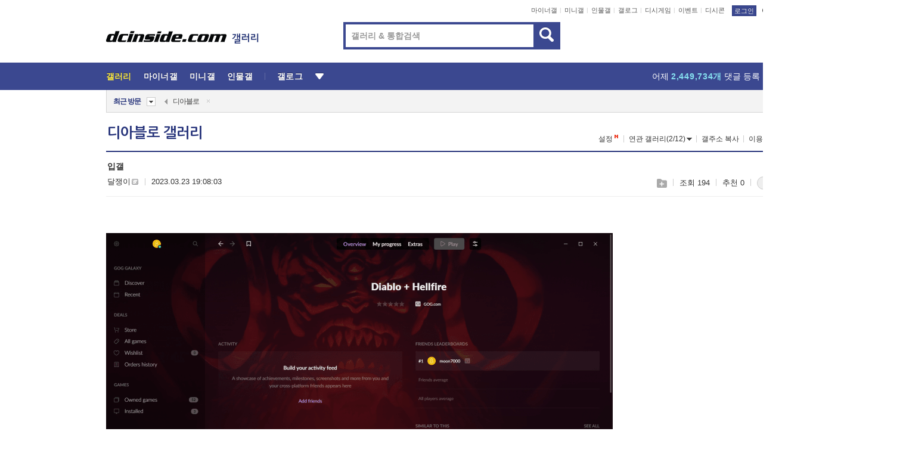

--- FILE ---
content_type: text/html; charset=UTF-8
request_url: https://gall.dcinside.com/board/view/?id=diablo&no=2457065&page=1
body_size: 50962
content:
<!DOCTYPE html>
<html lang="ko" class="darkmode">
<head> 
	<meta charset="UTF-8">
	<title>입갤 - 디아블로 갤러리</title>
	<meta name="viewport" content="width=1450">	<meta http-equiv="X-UA-Compatible" content="IE=edge">
	<meta http-equiv="imagetoolbar" content="no">
	<meta name="content-language" content="kr">
		<meta name="google-site-verification" content="BIrCvkIFsSjOnGLZzGAZC6sKRmwLlkH2NYeLbrLMGCc">
	<link rel="canonical" href="https://gall.dcinside.com/board/view/?id=diablo&no=2457065"/>  	<link rel="alternate" media="only screen and (max-width: 640px)" href="https://m.dcinside.com/board/diablo/2457065">
  	<meta name="robots" content="index,follow">
  	<meta name="title" content="입갤 - 디아블로 갤러리">
  	<meta name="description" content="기괴한거 좋아해서제일 기괴하다는 원작 구매">
  	<meta name="keywords" content="게임, 디아블로, diablo, 블리자드,헬파이어,칸두라스,트리스트럼,악마,울디시안, dc, 디시, gall, gallery, 갤러리, 커뮤니티">
  	<meta name="twitter:card" content="summary">
  	<meta name="twitter:url" content="https://gall.dcinside.com/board/view/?id=diablo&no=2457065">
  	<meta name="twitter:title" content="입갤 - 디아블로 갤러리">
  	<meta name="twitter:description" content="기괴한거 좋아해서제일 기괴하다는 원작 구매">
 	<meta name="twitter:image" content="https://dcimg2.dcinside.co.kr/viewimage.php?id=29b4d124e9dd&no=24b0d769e1d32ca73fea82fa11d0283100024f51dc9ac1e2672250b3d872d8f091a9041e7a573cddee8ef38f5fd201d7bf12da2333bdc7558178d7826cee">	
  	<meta property="og:type" content="website">
  	<meta property="og:url" content="https://gall.dcinside.com/board/view/?id=diablo&no=2457065">
  	<meta property="og:title" content="입갤 - 디아블로 갤러리">
  	<meta property="og:description" content="기괴한거 좋아해서제일 기괴하다는 원작 구매">
  	<meta property="og:image" content="https://dcimg2.dcinside.co.kr/viewimage.php?id=29b4d124e9dd&no=24b0d769e1d32ca73fea82fa11d0283100024f51dc9ac1e2672250b3d872d8f091a9041e7a573cddee8ef38f5fd201d7bf12da2333bdc7558178d7826cee">
	
		<meta name="referrer" content="unsafe-url">	
		<link rel="shortcut icon" href="//nstatic.dcinside.com/dc/w/images/logo_icon.ico" />
	<link rel="apple-touch-icon" href="//nstatic.dcinside.com/dc/m/img/dcinside_icon.png">
	<link rel="apple-touch-icon-precomposed" href="//nstatic.dcinside.com/dc/m/img/dcinside_icon.png">
	<link rel="stylesheet" type="text/css" href="https://nstatic.dcinside.com/dc/w/css/reset.css?v=3"/>
	<link rel="stylesheet" type="text/css" href="https://nstatic.dcinside.com/dc/w/css/common.css?v=250922"/>
		<link rel="stylesheet" type="text/css" href="https://nstatic.dcinside.com/dc/w/css/minor.css?v=240923"/>
		<link rel="stylesheet" type="text/css" href="https://nstatic.dcinside.com/dc/w/css/contents.css?v=2501112"/>
  	<link rel="stylesheet" type="text/css" href="https://nstatic.dcinside.com/dc/w/css/popup.css?v=250519"/>
  	<link rel="stylesheet" type="text/css" href="https://nstatic.dcinside.com/dc/w/css/research.css?v=220722" />
  	<link rel="stylesheet" type="text/css" href="https://nstatic.dcinside.com/dc/w/css/og.css?v=221107" />
			<link rel="manifest" href="/manifest.json">
	<script defer type="text/javascript" src="/_js/html5shiv.min.js"></script>
	<script type="text/javascript" src="/_js/ctr_cookie.min.js"></script>
	<!--[if IE 7]>
	<link rel="stylesheet" type="text/css" href="//nstatic.dcinside.com/dc/w/css/ie7.css"/>
	<![endif]-->
		<script type="text/javascript" src="/_js/cross_domain.js"></script>
	<!--[if lt IE 9]>
	<script src="/_js/jquery/jquery-1.7.2.min.js"></script>
	<![endif]-->
	<!--[if gte IE 9]>
	<script src="/_js/jquery/jquery-3.2.1.min.js"></script>
	<![endif]-->
	<!--[if !IE]> -->
	<script src="/_js/jquery/jquery-3.2.1.min.js"></script>
	<!-- <![endif]-->
		<script type="text/javascript" src="https://nstatic.dcinside.com/dc/w/js/jquery.bundle.js"></script>
		<script type="text/javascript" src="/_js/crossDomainStorage.js?1"></script>
	<script type="text/javascript" src="/_js/lately_visit_new.js?v=260112"></script>
	<script type="text/javascript" src="/_js/common.js?v=250515"></script> 
	<script defer type="text/javascript" src="/_js/favorite.js?v=260112"></script>
	<script type="text/javascript" src="/_js/gallery_top.js?v=250925"></script>
	<script type="text/javascript" src="/_js/user_block.js?v=231024"></script>
	<script defer type="text/javascript" src="/_js/globalSearch.js?v=240702"></script>
  <script type="text/javascript" src="/_js/scrap.js?v=250925"></script> 	

	<script type="text/javascript" src="/_js/fcm/app.js?2"></script>
	<script defer type="text/javascript" src="/_js/navigation.js?v=6"></script>
	
	<script type="text/javascript">
		//document.domain = "dcinside.com";
		var k_cnt = 0;
		var _GALLERY_TYPE_ = "G";
		var conn_n = 0;
	</script>
	
	<script src="/_js/view.js?v=250926" type="text/javascript" charset="utf-8"></script>
<script src="/_js/recommend_box.js?v=250919" type="text/javascript" charset="utf-8"></script>
<script src="/_js/search.js?v=251203" type="text/javascript" charset="utf-8"></script>
<script src="/_js/relate_keyword.js?v=250919" type="text/javascript" charset="utf-8"></script>
<script src="/_js/total_singo.js?v=240829" type="text/javascript" charset="utf-8"></script>
<script src="/_js/jquery/jquery.jplayer.min.js?v=260102" type="text/javascript" charset="utf-8"></script>
<script src="/_js/jquery/jquery.ipin.js?v=260102" type="text/javascript" charset="utf-8"></script>
<script src="/_js/voice_reple.js?v=260102" type="text/javascript" charset="utf-8"></script>
<script src="https://nstatic.dcinside.com/dc/w/js/view.bundle.js?v=250828" type="text/javascript" charset="utf-8"></script>
<script src="/_js/vr_clipboard.js?v=190304" type="text/javascript" charset="utf-8"></script>
<script src="/_js/ad.js" type="text/javascript" charset="utf-8"></script>
<script src="/_js/dccon/dccon.js?v=251210" type="text/javascript" charset="utf-8"></script>
<script src="/_js/zzbang.js?v=241023" type="text/javascript" charset="utf-8"></script>
<script src="//dccon.dcinside.com/_js/dc_common2.js?v=250422" type="text/javascript" charset="utf-8"></script>
<script src="/_js/gallery_bottom.js?v=241023" type="text/javascript" charset="utf-8"></script>
<script src="/_js/lazyload.js" type="text/javascript" charset="utf-8"></script>
<script src="/_js/spoiler.js?v=240201" type="text/javascript" charset="utf-8"></script>
<script src="/_js/autozzal.js?v=251021" type="text/javascript" charset="utf-8"></script>
<script src="/_js/image_comment.js?v=250926" type="text/javascript" charset="utf-8"></script>
<script src="/_js/comment.js?v=260115" type="text/javascript" charset="utf-8"></script>

  	<!-- Taboola -->
    <!-- <script type="text/javascript">
        window._taboola = window._taboola || [];
        _taboola.push({category:'auto'});
        !function (e, f, u, i) {
          if (!document.getElementById(i)){
            e.async = 1;
            e.src = u;
            e.id = i;
            f.parentNode.insertBefore(e, f);
          }
        }(document.createElement('script'),
        document.getElementsByTagName('script')[0],
        '//cdn.taboola.com/libtrc/dcinside/loader.js',
        'tb_loader_script');
        if(window.performance && typeof window.performance.mark == 'function')
        {window.performance.mark('tbl_ic');}
    </script> -->
    
    <script type="text/javascript">
const adBlockDetection = {
   states : {
       'ABP_DETECTION_DISABLED': -2,
       'ABP_NOT_DETECTED' : 0,
       'ABP_DETECTED' : 1
   },

   blockedState: null,

   createBlockDetectionDiv: function(className){
        const div = document.createElement("div");
        div.className = className;
        // some publishers set default font size in their size to be "0" and then we don't get offsetHeight
        div.style.fontSize = '12px';
        // some publishers set default line height of their elements to be "0" and then we don't get offsetHeight
        div.style.lineHeight = '1';
        // now the text container will have offsetHeight if displayed
        div.appendChild(document.createTextNode("."));
        document.documentElement.appendChild(div);
        return div;
    },

    isBlockDetectedOnDiv: function(div){
        if (!div.offsetHeight) {
            //window._taboola.messages.publish('send-debug', {type: 'debug', message:`AdBlockPlus detected on div with class: ${div.className}`});
            return true;
        } else {
            //window._taboola.messages.publish('send-debug', {type: 'debug', message:`No AdBlockPlus detected on div with class: ${div.className}`});
            return false;
        }
    },

    isBlockDetectedOnClassNames: function(classNames){
        let i,
            len = classNames.length,
            div;
        for (i = 0; i < len; i++) {
            if(classNames[i]){
                div = this.createBlockDetectionDiv(classNames[i]);
                try{
                    if (this.isBlockDetectedOnDiv(div)) {
                        return true;
                    }
                } catch (e) {
                    Errors.onSelfError({message:`unable to inspect offsetHeight of div with class: ${div.className}`, filename: 'adBlockDetection.js'});
                } finally {
                    document.documentElement.removeChild(div);
                }
            }
        }
        return false;
    },

     // TODO add the ignoreCachedBlockedState functionality at some point, since it was probably supposed to fill some role
     getBlockedState: function(classNames, ignoreCachedBlockedState){
        //do not repeat check if we already know that ABP is active
        if(this.blockedState === this.states.ABP_DETECTED && !ignoreCachedBlockedState) {
            return this.blockedState;
        }

        if(classNames){
            this.blockedState = this.isBlockDetectedOnClassNames(classNames) ?
                                this.states.ABP_DETECTED :
                                this.states.ABP_NOT_DETECTED;
        } else {
            this.blockedState = this.states.ABP_NOT_DETECTED;
        }

        return this.blockedState;
    }
}
const blockedState = adBlockDetection.getBlockedState(['banner_ad', "sponsored_ad"]);
//console.log(blockedState);

</script>
    
    <!-- Taboola -->
	
        
                
<script type = "application/ld+json">
{
    "@context":"https://schema.org",
    "@type":"DiscussionForumPosting",
    "inLanguage":"ko-KR",
    "URL":"https://gall.dcinside.com/board?id=diablo&no=2457065page=",
    "headline":"입갤 - 디아블로 갤러리",
    "articleBody":"기괴한거 좋아해서제일 기괴하다는 원작 구매",
    "keywords": "게임, 디아블로, diablo, 블리자드,헬파이어,칸두라스,트리스트럼,악마,울디시안, dc, 디시, gall, gallery, 갤러리, 커뮤니티",
    "image":{
        "@type":"ImageObject",
        "URL":"https://dcimg2.dcinside.co.kr/viewimage.php?id=29b4d124e9dd&no=24b0d769e1d32ca73fea82fa11d0283100024f51dc9ac1e2672250b3d872d8f091a9041e7a573cddee8ef38f5fd201d7bf12da2333bdc7558178d7826cee"
    },
    "datePublished":"2023-03-23T19:08:03+09:00",
    "author":{
        "@type":"Person",
        "name":"달쟁이",
        "url":"https://gallog.dcinside.com/211f83lb8rlk"
    },
    "publisher":{
        "@id": "https://www.dcinside.com/#publisher",
        "@type":"Organization",
        "name":"디시인사이드",
        "url": "https://www.dcinside.com/",
        "logo":{
            "@type":"ImageObject",
            "URL":"https://nstatic.dcinside.com/dc/w/images/descrip_img.png",
            "height": 305,
            "width": 305
        }
    },
    
    "mainEntityOfPage":{
        "@type":"WebPage",
        "@id":"https://gall.dcinside.com/board?id=diablo&no=2457065page="
    },
    "interactionStatistic":[
        {
            "@type":"InteractionCounter",
            "interactionType": "https://schema.org/CommentAction",
            "userInteractionCount": "1"
        },
        {
            "@type": "InteractionCounter",
            "interactionType": "https://schema.org/ViewAction",
            "userInteractionCount": "194"
        }
    ]
}
</script>
<script type="application/ld+json">
{
  "@context": "https://schema.org",
  "@type": "BreadcrumbList",
  "itemListElement": [
    {
      "@type": "ListItem",
      "position": 1,
      "item": {
        "@id": "https://www.dcinside.com/",
        "name": "디시인사이드 메인"
      }
    },
    {
      "@type": "ListItem",
      "position": 2,
      "item": {
        "@id": "https://gall.dcinside.com", 
        "name": "메인 갤러리 메인"
      }
    },
    {
      "@type": "ListItem",
      "position": 3,
      "item": {
        "@id": "https://gall.dcinside.com/board/lists/?id=diablo",
        "name": "디아블로 메인 갤러리 리스트"
      }
    },
    {
      "@type": "ListItem",
      "position": 4,
      "item": {
        "@id": "https://gall.dcinside.com/board?id=diablo&no=2457065page=",
        "name": "디아블로 메인 갤러리 본문"
      }
    }
  ]
}
</script>
</head>
<body>
  <!--스킵 내비게이션-->
  <div class="skip">
    <a href="#search_wrap"><span>통합검색 바로가기</span></a>
	<a href="#container"><span>본문영역 바로가기</span></a>
    <a href="#bottom_listwrap"><span>페이지 하단 게시물 리스트 바로가기</span></a>
    <a href="#login"><span>페이지 하단 로그인영역 바로가기</span></a>
  </div>
  <!-- //스킵 내비게이션-->
  <div id="top" class="dcwrap width1160 view_wrap">
    <!-- 상단 -->
	<header class="dcheader typea">
  <div class="dchead">
	<!-- 로고영역 -->
	<h1 class="dc_logo">
		<script type="text/javascript">
    		logo_img = "https://nstatic.dcinside.com/dc/w/images/dcin_logo.png";
    		logo_prefix = "";
    	</script>
	  <a href="https://www.dcinside.com/">
		<img src="https://nstatic.dcinside.com/dc/w/images/dcin_logo.png" alt="디시인사이드" class="logo_img">
	  </a>
	  <a href="https://gall.dcinside.com/">
	  	<img src="https://nstatic.dcinside.com/dc/w/images/tit_gallery.png" alt="갤러리" class="logo_img2">
	  </a>
	</h1>
	<!-- //로고영역 -->

	<div id="search_wrap" class="wrap_search">
	  <h2 class="blind">갤러리 검색</h2> 
	   <!-- 갤러리 통합검색 -->
	  <form id="searchform" name="search_process" class="sch_smit" method="get" accept-charset="utf-8" action="" role="search" onSubmit="return globalSearch(this);" >
		<fieldset>
		  <legend class="blind">통합검색</legend>
		  <div  class="top_search clear">
			<div class="inner_search">
			  <input class="in_keyword" type="text" name="search" id="preSWord" title="검색어 입력" value="" placeholder="갤러리 & 통합검색" accesskey="f" type="search" autocomplete="off" onfocus="show_search_keywords(this)">
			</div>
			<button type="submit" class="sp_img bnt_search" id="searchSubmit"><span class="blind">검색</span></button>
		  </div>
		</fieldset>
	  </form>
	  <!-- //갤러리 통합검색 -->
                
             <!-- 검색 자동완성 레이어-->
	  <div class="auto_wordwrap" style="left:0;top:45px;display:none"><!--자동완성 레어이 : display:block -->
	  </div>
	  <!-- //검색 자동완성 레이어 -->

	</div>
    <div class="area_links clear">
      <ul class="fl clear">
	  		  		<li><a href="https://gall.dcinside.com/m">마이너갤</a></li> 	  		<li><a href="https://gall.dcinside.com/n">미니갤</a></li> 	  		<li><a href="https://gall.dcinside.com/p">인물갤</a></li> 		<li><a href="https://gallog.dcinside.com">갤로그</a></li>
		<li><a href="//h5.dcinside.com/game/main">디시게임</a></li>
				<li><a href="https://event.dcinside.com">이벤트</a></li>
		<li><a href="https://mall.dcinside.com/?from=A08">디시콘</a></li>
		 
<script id="scrapdone-nonmem-tmpl" type="text/x-jquery-tmpl">
<div class="pop_wrap type3 " style="${lyr_xy}" id="scrapdone_non_recom">
    <div class="pop_content lyscrap_save">
      <div class="pop_head"><h3>스크랩</h3></div>
      <div class="inner ">
        <div class="cont">
        </div>
        <div class="btn_box">
        </div>
        <div class="bottombox"><button type="button" class="btn_scrapmore nonmemberscrap">스크랩 보기</button></div>
      </div>
    </div>
    <button type="button" class="poply_bgblueclose" onclick="$(this).closest('#scrapdone_non_recom').remove();"><span class="blind">레이어 닫기</span><em class="sp_img icon_bgblueclose"></em></button>
  </div>
</script><li><a class="btn_top_loginout" href="https://sign.dcinside.com/login?s_url=https%3A%2F%2Fgall.dcinside.com%2Fboard%2Fview%2F%3Fid%3Ddiablo%26no%3D2457065%26page%3D1&s_key=217">로그인</a></li>		
	  </ul>
	  <div class="fl darkmodebox">
		  <a href="javascript:;" class="darkonoff" onclick="darkmode()"><em class="sp_img icon_tdark"></em>야간모드</a>
		  <div class="pop_tipbox join_tip dark" onclick="$(this).hide();used_darkmode();" style="cursor:pointer;top:25px;left:-35px;display:none">
			<div class="inner">
			  <p class="join_txt">야간 모드를 이용해 보세요</p>
			</div>
		  </div>
	  </div>
	</div>
	  </div>
</header> 
    <!-- GNB -->
    <div class="gnb_bar">
      <nav class="gnb clear">
        <h2 class="blind">GNB</h2>
        <ul class="gnb_list clear">
          <li>
            <a class="hover_gnb link_gnb on" href="https://gall.dcinside.com" url_code="gallery">갤러리</a>
			<span class="gnb_area" style="display:block;width:77px;height:12px;position:absolute;left:0;bottom:0;"></span>
            <!-- 2차메뉴 -->
            <div class="depth2 gall" style="left:0;display:none"><!--2차메뉴 열림 : display:block -->
              <span class="sp_img depth_bg"></span>
              <ul class="depth2_list">
                <li><a href="https://game.dcinside.com">게임</a></li>
                <li><a href="https://enter.dcinside.com">연예/방송</a></li>
                <li><a href="https://sports.dcinside.com">스포츠</a></li>
                <li><a href="https://edu.dcinside.com">교육/금융/IT</a></li>
                <li><a href="https://travel.dcinside.com">여행/음식/생물</a></li>
                <li><a href="https://hobby.dcinside.com">취미/생활</a></li>
              </ul>
            </div>
            <!-- //2차메뉴 -->
          </li>
          <li><a href="//gall.dcinside.com/m" class="link_gnb " url_code="mgallery">마이너갤</a></li>
          <li><a href="//gall.dcinside.com/n" class="link_gnb " url_code="migallery">미니갤</a></li>
          <li><a href="//gall.dcinside.com/p" class="link_gnb " url_code="prgallery">인물갤</a></li>
          <li><a href="https://gallog.dcinside.com" class="link_gnb" url_code="gallog">갤로그</a></li> 
          <!--li><a href="https://dctrend.rankify.best/" class="link_gnb" url_code="dctrend">디시트렌드</a></li-->	
          <li class="gnb_more"> <!--230918 .gnb_more 추가-->
            <button type="button" class="btn_depth"><span class="blind">더보기</span></button> <!--230918 메뉴 열릴때 .open 추가-->
            <!-- 2차메뉴 -->
            <div class="depth2 more" style="left: -7px; opacity: 1; display: none;"><!--2차메뉴 열림 : display:block -->
              <span class="sp_img depth_bg"></span>
              <ul class="depth2_list">
                <li><a href="#" class="link_gnb" url_code="jbox_new" onclick="window.open('https://santapond.com/main?jcd=dc', '_blank'); return false;">도끼쇼핑</a></li>
                <li><a href="https://h5.dcinside.com" class="link_gnb" url_code="dcgame">디시게임</a></li>
                <li><a href="https://event.dcinside.com" class="link_gnb" url_code="event">이벤트</a></li>
                <li><a href="https://mall.dcinside.com/?from=A08" class="link_gnb" url_code="dccon">디시콘</a></li>
              </ul>
            </div>
            <!-- //2차메뉴 -->
          </li>
          <!-- <li><a href="https://dcinside.pickmaker.com?utm_source=mainbanner_live&utm_medium=display&utm_campaign=mainbanner_pc&utm_id=dcinside&marketing-id=dc_mainbanner_pc_live" target="_blank" class="link_gnb deco"><span>픽메이커</span></a></li> -->
        
        
        </ul>

        <!-- 어제 게시글,댓글 등록 -->
        <div class="gall_exposure">
          <div class="posts"><a href="https://gall.dcinside.com/board/lists/?id=dclottery">어제 <em class="num" id="total_content_count">862,716개</em> 게시글 등록</a></div>
          <div class="reply"><a href="https://gall.dcinside.com/board/lists/?id=dclottery">어제 <em class="num" id="total_reple_count">2,449,734개</em> 댓글 등록</a></div>
          <div class="gall">총 갤러리 수 <em class="num" id="total_gallery_count">91,007개</em></div>
          <div class="ltr"><a href="https://gall.dcinside.com/board/lists/?id=dclottery">디시 로터리 응모</a></div>
        </div>
        <!-- /어제 게시글,댓글 등록 -->
      </nav>
    </div>
    <!-- //GNB -->
    
	<!-- 최근방문 갤러리 -->
	<script type="text/javascript" src="/_js/lately_visit_gallery.js?v=240625"></script>
<script type="text/javascript">
var f_u_no = '';
lately_gall_init('diablo', '디아블로', 'G');
</script>

<script id="lately_galls-tmpl" type="text/x-jquery-tmpl">
	<li class="lately_gall_${id}"><a href="https://${link}" class="lately_log" section="${id}">${name}</a>{{if type == 'MI'}}<em class="icon_mini">미니갤러리</em>{{else type == 'PR'}}<em class="icon_person">인물갤러리</em>{{else type == 'M'}}<em class="icon_minor">ⓜ</em>{{/if}}<button type="button" class="btn_visit_del" data-id="${id}" data-gtype="${type}"><span class="blind">삭제</span><em class="icon_visit_del"></em></button></li>
</script>
<script id="lately_gallsall-tmpl" type="text/x-jquery-tmpl">						
	<li class="lately_gall_${id}{{if type == 'MI'}} mi{{else type == 'PR'}} pr{{else type == 'M'}} m{{/if}}"><a href="https://${link}" class="lately_log" section="${id}">${name}</a>{{if type == 'MI'}}<em class="icon_mini">미니갤러리</em>{{else type == 'PR'}}<em class="icon_person">인물갤러리</em>{{else type == 'M'}}<em class="icon_minor">ⓜ</em>{{else}}{{/if}}<button type="button" class="btn_visit_del" data-id="${id}" data-gtype="${type}"><span class="blind">삭제</span><em class="icon_visit_del"></em></button></li>
</script>
<script id="favorite_galls-tmpl" type="text/x-jquery-tmpl">
	<li><a href="https://gall.dcinside.com/{{if type == 'MI'}}mini/{{else type == 'PR'}}person/{{else type == 'M'}}mgallery/{{/if}}${code_id}">${name}</a>{{if type == 'MI'}}<em class="icon_mini">미니갤러리</em>{{else type == 'PR'}}<em class="icon_person">인물갤러리</em>{{else type == 'M'}}<em class="icon_minor">ⓜ</em>{{/if}}</li>
</script>
<!-- 즐겨찾기 갤러리 리스트-->
<script id="favorite_gallsall-tmpl" type="text/x-jquery-tmpl">	
	<li {{if type == 'MI'}}class="mi" {{else type == 'PR'}}class="pr" {{else type == 'M'}} class="m" {{/if}} style ='display:none;'><a href="http://gall.dcinside.com/{{if type == 'MI'}}mini/{{else type == 'PR'}}person/{{else type == 'M'}}mgallery/{{/if}}${code_id}">${name}</a>{{if type == 'MI'}}<em class="icon_mini">미니갤러리</em>{{else type == 'PR'}}<em class="icon_person">인물갤러리</em>{{else type == 'M'}}<em class="icon_minor">ⓜ</em>{{/if}}</li>
</script>

<div class="visit_bookmark" id ="visit_history">
      <!-- newvisit_history.vst 최근 방문 -->
      <div class="newvisit_history vst"><!-- 최근 방문 클래스 .newvisit_history.vst /  즐겨찾기 클래스 .newvisit_history.bookmark -->
        <h3 class="tit vst_title l_div_style" style="display:none">최근 방문</h3>
        <h3 class="tit bookmark_title f_div_style" style="display:none">즐겨찾기</h3>
        <button type="button" class="btn_open" onclick="openLately()"><span class="blind">레이어 열기</span><em class="sp_img icon_listmore"></em></button>
        <button type="button" class="bnt_visit_prev" style="display:none"><span class="blind">이전</span><em class="sp_img icon_prev"></em></button>
        <div class="newvisit_box">
          <!-- 최근방문 갤러리 리스트-->
          <ul class="newvisit_list vst_listbox l_div_style" style="display:none"></ul>
          
          <ul class="newvisit_list  bkmark_listbox f_div_style" style="display:none"></ul>
           
          <!-- //즐겨찾기 갤러리 리스트-->

        </div>

        <button type="button" class="bnt_visit_next"  style="display:none"><span class="blind">다음</span><em class="sp_img icon_next"></em></button>
        <button type="button" class="bnt_newvisit_more" style="display:none" onclick="openLately()">전체</button>

        <!-- 최근방문 / 즐겨찾기 레이어 -->
        <div class="pop_wrap gray1px" style="left:0;top:37px;display:none" id ="visit_history_lyr">
          <div class="pop_content under_catelist newvisit_layer">
            <div class="tabs">
              <ul class="tabslist clear">
                <li class="tab_l"><button type="button" onclick="tabLately('lately')">최근 방문</button></li>
                <li class="tab_f"><button type="button" onclick="tabLately('favorite')">즐겨찾기</button></li>
              </ul>
            </div>

            <div class="toptab_content">
              <div class ="visit_div l_div_style">
              <!-- 최근 방문 리스트  -->
              <div class="visit_tablist" style="display:block">
                <!-- .under_listbox.vst_list -->
                <ul class="under_listbox vst_list"></ul>
                <div class="tabcon_bottom">
                  <button type="button" class="list_modi">전체 삭제</button>
                </div>

                <!-- .under_listbox.vst_list -->
              </div>
              <!-- //최근 방문 리스트 -->
              
              </div>
              
			<div class ="favorite_div f_div_style">
				<!-- 즐겨찾기 리스트  -->              
              <div class="bkmark_tablist">
                <!-- .under_listbox.bkmark -->
                <ul class="under_listbox bkmark"></ul>
                <!-- //.under_listbox.bkmark -->
                <div class="tabcon_bottom">
                  <div class="bottom_paging_wrap">
                    <div class="bottom_paging_box iconpaging"></div>
                  </div>
                  <button type="button" class="list_modi" onclick="myFavorite('240')">편집</button>
                  <!-- .pop_wrap.type3 즐겨찾기 레이어 -->
                  <div class="pop_wrap type3" style="right:-9px;top:35px;display:none">
                    <div class="pop_content favorite_list">
                      <div class="pop_head"><h3>즐겨찾기 갤러리</h3></div><!-- 220419 텍스트 수정-->
                      <div class="inner">
                        <div class="pop_info">
                          <p>즐겨찾는 갤러리 리스트입니다.</p>
                          <p>갤러리명 클릭 시 해당 갤러리로 이동합니다.</p>
                        </div>
                        <!-- 즐겨찾기 삭제시 button 태그에 클래스 off -->
                        <ul class="list_box" style="">
                          <li>
                            <button type="button" class="btn_sfavorite"><span class="blind">추가</span><em class="sp_img icon_sfavorite"></em></button>
                            <a href="">기타 국내 드라마</a>
                          </li>
                          <li>
                            <button type="button" class="btn_sfavorite off"><span class="blind">추가</span><em class="sp_img icon_sfavorite"></em></button>
                            <a href="">멍멍이</a>
                          </li>
                          
                        </ul>
                      </div>
                      <div class="btn_box">
                        <button type="button" class="btn_cancle">취소</button>
                        <button type="button" class="btn_apply">저장</button>
                      </div>
                    </div>
                    <button type="button" class="poply_bgblueclose"><span class="blind">즐겨찾기 레이어 닫기</span><em class="sp_img icon_bgblueclose"></em></button>
                  </div>
                  <!-- //.pop_wrap.type3 즐겨찾기 레이어 -->
                </div>

              </div>
              <!-- //즐겨찾기 리스트  -->
			</div>
            </div>
          </div>
        </div>
        <!-- // 최근방문 / 즐겨찾기 레이어 -->
        <div id="my_favorite" class="pop_wrap type3" style="right:-1px;top:79px;display:none"></div>
      </div>
      <!-- //newvisit_history.visit 최근 방문 -->
    </div>
  <!-- //220419 visit_bookmark 최근방문 / 즐겨찾기-->
  <!-- //최근방문 갤러리 리스트-->
	 
    
        <div class="wrap_inner ">
    
    <main id="container" class="clear gallery_view">
	<section>
		
<!-- 갤리명 타이틀바 ~ 이용안내 -->
<header>
  <div class="page_head clear">
	<div class="fl clear">
      
      			
	  <h2><a href="https://gall.dcinside.com/board/lists/?id=diablo">디아블로 갤러리</a></h2>
	  	  
				
					</div>
		
<div class="fr gall_issuebox">
		<!-- 설정 추가 / 툴팁 추가 -->
		<div class="bundle">
		<button type="button" class="issue_setting"  id ="issue_setting" onclick ="setting_layer();">설정</button>
		<span class="new" style="display: none"><em class="blind">NEW</em><em class="sp_img icon_new"></em></span>
		<!-- <div class="pop_tipbox tip_box3" style="display:none">
			<div class="inner">
			<p class="txt">갤러리 기능을 설정해 보세요.</p>
			</div>
		</div> -->
		<div class="pop_tipbox setting_list" id="setting_list" style="display:none;">
			<div class="inner">
				<ul>
					<li><button type="button" onclick="open_user_block('diablo','디아블로','G')">차단 설정</button></li>
										<li id="autozzal_img_set"><button id="btn_autozzal_img_set" type="button" onclick="open_autozzal_set('diablo','디아블로','G')">자동 짤방 이미지 설정<span class="new" style="display: none"><em class="blind">NEW</em><em class="sp_img icon_new"></em></span></button></li>
															<li><button type="button" onclick="set_headTail('diablo','디아블로','G', false)">머리말∙꼬리말 설정</button></li>
						
							
					<li id="ai_easy">
						<span class="checkbox">
						<label for="ai_easy_post">AI 이미지 간편 등록<span class="new" style="display: none"><em class="blind">NEW</em><em class="sp_img icon_new"></em></span></label>
						<input type="checkbox" id="ai_easy_post" checked ><em class="checkmark"></em>
						</span>
					</li>
										<li id="spoiler_kwd_set"><button type="button" onclick="open_spoiler_set()">스포일러 경고 설정<span class="new" style="display: none"><em class="blind">NEW</em><em class="sp_img icon_new"></em></span></button></li>
				</ul>
			</div>
		</div>
	</div>
		<!-- //설정 추가 / 툴팁 추가  -->
				<button type="button" class="relate" onclick="open_relation(1116)">연관 갤러리(2/12)<span class="new" style="display:none;"><em class="blind">NEW</em><em class="sp_img icon_new"></em></span><span class="blind">연관 갤러리 열기</span><em class="sp_img icon_relate_more"></em></button>
			<button type="button" class="adr_copy" onclick="copy_gall_url()">갤주소 복사</button>
			<button type="button" class="gall_useinfo" onclick="open_user_guide()">이용안내</button>
	
			<button type="button" class="" onclick="gt_toggle_issue(this)">
			<span class="blind">더보기</span><em class="sp_img icon_listmore"></em>
		</button>
	</div>

<div id="autozzal_setting_pop" class="pop_wrap type3" style="left:50%;top:44px;margin-left:-222px;display:none">
	<!-- .pop_content.tab_contly.jjalbang_set -->
    <div id="autozzal_setting" class="pop_content tab_contly jjalbang_set">
    	<div class="pop_head bg clear">
        	<h3 class="fl autozzal_img_main">자동 짤방 이미지</h3>
            <div class="fr">
            	<button type="button" class="btn_bgline blue btn_my_autozzal">내 자짤<span id="autozzal_img_cnt" data-cnt="0" style="display:none">(0)</span></button>
            </div>
        </div>
        <!-- tab_menubox-->
        <div class="tab_menubox">
       		<button type="button" class="btn_tab_menu on" data-tab="all">전체 설정</button>
            <button type="button" id="autozzal_tab_gall" class="btn_tab_menu" data-tab="gall" data-id="" data-gtype="G" data-cid="AA">
            	<p>갤러리별 설정</p>
            	<p class="gallname"></p>
            </button>
        </div>
        <!-- //tab_menubox-->
        <!-- 안내 문구 레이어(최초 1회 노출) -->
        <div id="autozzal_img_notice_box_bg" class="pop_bg" style="display:none"></div>
<!-- .pop_wrap.type2 -->
<div id="autozzal_img_notice_box" class="pop_wrap type2" style="left:50%;top:50%;margin:-116px 0 0 -177px;display:none;">
	<div class="pop_content post_guide">
		<div class="pop_head dashed"><h3>자동 짤방 이미지 개선</h3></div>
		<div class="guide_txtbox">
			<p>자동 짤방 이미지를 서버에 업로드하여 ‘내 자짤’에 보관합니다.</p>
			<p>내 자짤에 등록한 이미지는 갤러리에서 간편하게 자동 짤방으로 설정할 수 있고, 글쓰기 시 새로 업로드하지 않아 모바일에서는 데이터가  절감됩니다.</p>
			<p>고정닉으로 등록 시 <em class="font_blue">고정닉 별로 자동 짤방 설정</em>이 가능하며, <em class="font_blue">공앱/PC/모바일 웹에서도 동일한 자동 짤방 이미지를 사용</em>할 수 있습니다.</p>
		</div>
	</div>
	<button type="button" class="under poply_close" onclick="autozzal_notice('close')"><span class="blind">레이어 닫기</span><em class="sp_img icon_lyclose"></em></button>
</div>        <!-- //안내 문구 레이어(최초 1회 노출) -->
        
        <!-- inner -->
        <div class="inner">
        	<div class="tabcontent all_setting" style="display:none"></div>
        </div>
        <!-- //inner -->
        <button type="button" class="poply_whiteclose autozzal_lyr_cls"><span class="blind">레이어 닫기</span><em class="sp_img icon_whiteclose"></em></button>
    </div>
    <!-- //전체 설정 tabcontent.all_setting-->
    <div id="autozzal_image_upload_form" class="pop_content jjalbang_set jjalup" style="display:none;">
    <!-- .pop_head.clear -->
	<div class="pop_head clear">
    	<h3 class="fl autozzal_img_main">자동 짤방 이미지</h3>
        <div class="fr">
        	<button type="button" class="btn_blue smaller btn_my_autozzal"><span id="my_autozzal_txt">내 자짤</span><span id="my_autozzal_cnt" data-tcnt="0" data-scnt="0" data-mcnt="0">(0/0)</span></button>
        </div>
    </div>
    <!-- //.pop_head.clear -->
    
    <!-- inner -->
    <div class="inner">
        <!-- .pop_info.clear -->
        <div class="pop_info clear">
        	<div class="tip_box2 jjalbangtip" style="display:none">
           		<div class="inner">
                	<p class="txt">자동 짤방으로 사용할 이미지를 선택하여 추가해 주세요.</p>
                    <button class="sp_img btn_tipclose12"><em class="blind">닫기</em></button>
                </div>
            </div>
            <!-- box -->
        	<div class="box">
                <!-- addimg -->
              	<div class="addimg" style="display:">
                	<input type="hidden" name="azu_user_code" id="azu_user_code" value="">
                	<input type="file" name="upload" title="이미지 올리기" class="file_add" id="autozzal_image_file" accept=".jpg, .jpeg, .png, .gif, .bmp, .webp" multiple>
                	<button type="button" class="btn_add">이미지 올리기</button>
                	<span class="sp_img icon_qmark_aaa" style="cursor:pointer" onclick="$('#img_up_info_pop').toggle()"></span>
                    <!-- .pop_wrap.type2 -->
                	<div id="img_up_info_pop" class="pop_wrap type2" style="margin-top:5px;display:none;">
                  		<div class="pop_content post_guide">
                    		<div class="pop_head dashed"><h3>이미지 올리기 이용안내</h3></div>
                    		<div class="guide_txtbox">
                      			<p>이미지 파일은 각각 최대 20MB 업로드 가능합니다.</p>
                      			<p>이미지 파일명이 한글, 숫자, 영문이 아닌 다른 언어일 경우 파일이 업로드되지 않거나 깨질 수 있습니다.</p>
                      			<p class="font_red">저작권 등 다른 사람의 권리를 침해하거나 명예를 훼손하는 이미지 파일은 운영 원칙 및 관계 법률에 의해 제재를 받을 수 있습니다.</p>
                    		</div>
                  		</div>
                  		<button type="button" class="under poply_close" onclick="$('#img_up_info_pop').hide()"><span class="blind">레이어 닫기</span><em class="sp_img icon_lyclose"></em></button>
                	</div>
                    <!-- //.pop_wrap.type2 -->
              	</div>
                <!-- //addimg -->
                
                <div class="checkbox delete_img_check" style="display:none">
                    <input type="checkbox" id="img_delete_chk">
                    <em class="checkmark"></em>
                    <label for="img_delete_chk">전체 선택</label>
                </div>
               
            </div>
            <!-- //box -->
            <div class="box">
            	<button id="btn_imgup_save" class="btn_whiteblack small btn_myzzal_saveordel" style="display:none">등록</button>
                <button id="btn_imgup_sel_delete" class="btn_whiteblack small btn_myzzal_saveordel" style="display:none">삭제</button>
                <button id="btn_imgup_delete" class="btn_whiteblack small btn_myzzal_saveordel" style="display:none">삭제</button>
                
            </div>
        </div>
        <!-- //.pop_info.clear --->
        <!-- scrollarea -->
        <div class="scrollarea">
            <!-- empty_box -->
            <div class="empty_box" style="display:">
            	<div class="emptytxt img_add">
                	<p>이미지가 없습니다.</p>
                	<p class="stxt font_grey">자동 짤방으로 사용할 이미지를 등록해 주세요.</p>
              	</div>
                
                <div class="emptytxt left my_zzal" style="display:none">
                <strong>내 자짤이란?</strong>
                <p class="stxt font_grey">갤러리에서 사용할 자동 짤방 이미지를 등록할 수 있습니다. 고정닉으로 등록한 이미지는 PC/모바일 웹에서도 사용 가능합니다.</p>
                </div>
                
            </div>
            <!-- // empty_box -->
            <div id="up_img_lists" class="jjalbang_list">
            	<!-- 선택 이미지 li에 클래스 sel 추가-->
            	<ul class="clear up_img_lists_ul"></ul>
            </div>
          </div>
          <!-- //scrollarea -->
          <!-- 이미지 업로드 진행바 -->
          <div id="uploadProgressWrap" class="pop_wrap type1" style="top:50%;left:50%;margin-left:-200px;margin-top:-65px;display:none">
              <div class="loding_box">
                  <strong class="state_txt">이미지 업로드 중</strong>
                  <div class="inner clear">
                      <div class="loding_progress">
                          <div class="loding_bar" style="width:0%"></div>
                      </div>
                      <span class="loding_caunt fr">0%</span>
                  </div>
              </div>
          </div>
          <!-- //이미지 업로드 진행바 -->
      </div>
      <!-- inner -->
      <button type="button" class="poply_bgblueclose autozzal_lyr_cls"><span class="blind">레이어 닫기</span><em class="sp_img icon_bgblueclose"></em></button>
  </div>
  <!-- 팝업 레이어 -->
  <div id="imgModal" style="display: none; position: fixed; top: 0; left: 0; width: 100%; height: 100%; background: rgba(0,0,0,0.7); justify-content: center;align-items: center;z-index: 9999;">
      <div style="position: relative;">
          <img id="modalImage" src="" style="max-width: 90vw; max-height: 90vh; border: 5px solid white;">
          <button id="closeModal" style="position: absolute;top: 10px;right: 10px;font-size: 20px;background: #fff;border: none;padding: 5px 10px;cursor: pointer;">X</button>
      </div>
  </div></div>
<div id="autozzal_all_lists_pop" class="pop_wrap type3" style="left:50%;top:44px;margin-left:-222px;display:none">
    <!-- .pop_content.jjalbang_set.jjalup -->
    <div class="pop_content jjalbang_set jjalall">
        <!-- pop_head -->
        <div class="pop_head ">
          <h3 class="autozzal_img_main">자동 짤방 이미지</h3>
        </div>
        <!-- //pop_head -->
        <!-- inner -->
        <div class="inner">
        	<div class="myjjal">
            	<div class="jjal"></div>
            	<div class="gallname" id="all_lists_zzal_cnt">내 자짤</div>
          	</div>
          	<div class="pop_info">
            	<div><span>갤러리별 설정이 전체 설정보다 우선 적용됩니다.</span></div>
          	</div>
          	<!-- scrollarea -->
          	<div class="scrollarea">
          	    <!-- jjalbang_list -->
                <div class="jjalbang_list">
                    <ul class="clear" id="all_lists_ul"></ul>
            	</div>
                <!-- //jjalbang_list -->
            </div>
            <!-- //scrollarea -->
        </div>
        <!-- inner -->
    </div>
    <!-- //.pop_content.jjalbang_set.jjalup -->
    <button type="button" class="poply_bgblueclose autozzal_lyr_cls"><span class="blind">레이어 닫기</span><em class="sp_img icon_bgblueclose"></em></button>
</div>
 <script id="autozzal-tabcontent-tmpl" type="text/x-jquery-tmpl">
<div class="tabbox view">
	<div class="pop_info">
		<div class="set">
			{{if tabType == 'all'}}
			<span>갤러리별 설정이 전체 설정보다 우선 적용됩니다.</span>
			<button type="button" id="btn_all_show" class="btn_white small another_go">모두 보기</button>		
			{{else}}
			<strong>자동 짤방 사용</strong>
			<div class="setting_onoff">
			  <button type="button" id="btn_autozzal_use" class="sp_img {{if isUse}}on{{/if}}"><span class="blind">{{if isUse}}on{{else}}off{{/if}}</span></button>
			</div>
			{{/if}}
		</div>
		<div class="set">
			<div class="checkbox circle">
				<input type="checkbox" id="random_show" {{if isRandom }}checked{{/if}}>
				<em class="checkmark"></em>
				<label for="random_show" class="font_lightblue"><b>랜덤 노출</b></label>
			</div>
			
			
			<span id="random_info_txt" class="stxt font_grey" style="display:{{if !isRandom }};{{else}}none;{{/if}}">대표 이미지만 첨부됩니다.(클릭 시 대표 이미지 변경)</span>
			
		</div>
	</div>
	<div class="scrollarea" style="display:">
		<div class="jjalbang_list">
			
			<ul id="set_zzal_lists_ul" class="{{if !isRandom }}brightness{{/if}}"><!-- 랜덤 노출 off시 클래스 brightness 추가 -->
				<!-- 대표짤 li에  클래스 selbrd 추가-->
                {{if images && images.length}}
				{{each images}}
					
					<li data-id="${no}">
					<div class="jjal {{if !isRandom && isMain}}selbrd{{/if}} {{if isRandom}}random{{/if}}">
						<img src="${src}" alt="">			
						<div class="topbox">
							{{if !isRandom && isMain}}<p>대표</p>{{/if}}
							<button type="button" class="btn_imgup_del" data-type="main_img"><span class="blind">삭제</span><em class="sp_img icon_imgup_del"></em></button>
						</div>
					</div>
					</li>
				{{/each}}
				{{else}}
                    <li><div class="jjal nojjal"></div></li>
                {{/if}}
				
			 </ul>
		</div>
		<div class="btn_box" style="display:">
			<button type="button" id="btn_image_add" class="btn_blue small">이미지 추가</button>
		</div>
	</div>
	<!-- //scrollarea  -->
</div>
<!-- //tabbox.view -->
</script>
<script id="tabcontent-all-lists-tmpl" type="text/x-jquery-tmpl">
<li class="all">
    <div class="jjal selbrd"></div>
    <div class="gallname">전체</div>
</li>
</script><div class="pop_wrap type3" id = "headTail_lay"style="left:50%;top:44px;margin-left:-222px;display:none">
	<!-- pop_content.txtmark_setting_wrap -->
	<div class="pop_content txtmark_setting_wrap">
		<div class="pop_head bg"><h3>머리말∙꼬리말</h3></div>
		<div class="pop_info" id ="pop_info" style="display:none;">
		<p>갤러리별 설정이 전체 설정보다 우선 적용됩니다.</p>
			<div class="another_go" style="display:none;">
				<a href="#">모두 보기</a>
			</div>
		</div>
		<!-- tab_menubox-->
		<div class="tab_menubox">
			<button type="button" onclick="headTail_tab('all')" id ="headTail_tab_all">전체 설정</button>
			<button type="button" onclick="headTail_tab('gall')" id ="headTail_tab_gall">
			<p>갤러리별 설정</p>
			<p class="gallname" data-gallid = "diablo" data-galltype="G">디아블로</p>
			</button>
		</div>
		<!-- //tab_menubox-->
		<!-- inner -->
		<div class="inner">
			<!-- 전체 설정 tabcontent.all_setting-->
			<div class="tabcontent all_setting" id ="all_setting">
				<!--tabbox.view 본문 머리말 꼬리말-->
				<div class="tabbox view">
					<div class="pop_info">
					<p>본문 머리말∙꼬리말 사용</p>
						<div class="setting_onoff" >
							<button type="button" class="sp_img on"><span class="blind">on</span></button>
						</div>
					</div>
					<!-- setting_off 본문 머리말, 본문 꼬리말 설정 -->
					<div id="setting_off"><!-- 본문 머리말 꼬리말  off시 클래스 setting_off -->
						<!-- set_cont 본문 머리말-->
						<div class="set_cont" id ="head_cont">
							<div class="inr">
								<div class="cont_tit">본문 머리말</div>
								<button type="button" class="sel_color" style="background:#999999"  onclick="picker_load('all','head',this)"><span class="blind">선택한 머리말 색상</span></button>
							</div>
							<div class="textarea_box">
								<textarea title="본문 머리말 입력" class="intxt" maxlength="300" id ="all_head" onkeyup="javascript:length_count('all_head','300');"></textarea>
							</div>
						</div>
						<!-- //set_cont 본문 머리말-->
						<!-- set_cont 본문 꼬리말-->
						<div class="set_cont" id ="tail_cont">
						<div class="inr">
						<div class="cont_tit">본문 꼬리말</div>
						<button type="button" class="sel_color" style="background:#999999"  onclick="picker_load('all','tail',this)"><span class="blind">선택한 머리말 색상</span></button>
						</div>
						<div class="textarea_box">
						<textarea title="본문 꼬리말 입력" class="intxt" maxlength="300" id ="all_tail" onkeyup="javascript:length_count('all_tail','300');"></textarea>
						</div>
						</div>
						<!-- //set_cont 본문 꼬리말-->
					</div>
					<!-- //setting_off 본문 머리말, 본문 꼬리말 설정 -->
				</div>
				<!--//tabbox.view 본문 머리말 꼬리말-->
				<!--tabbox.reply 댓글 꼬리말-->
				<div class="tabbox reply">
					<div class="pop_info">
						<p>댓글 꼬리말 사용</p>
						<div class="setting_onoff">
							<button type="button" class="sp_img on"><span class="blind">on</span></button>
						</div>
					</div>
					<!-- setting_off 댓글 꼬리말 -->
					<div id="setting_off"><!-- 댓글 꼬리말  off시 클래스 setting_off -->
						<!-- set_cont 댓글 꼬리말-->
						<div class="set_cont">
							<div class="inr">
								<div class="cont_tit">댓글 꼬리말</div>
							</div>
							<div class="textarea_box">
								<textarea title="댓글 꼬리말 입력" class="intxt" maxlength="100" id ="all_comment" onkeyup="javascript:length_count('all_comment','100');"></textarea>
							</div>
						</div>
						<!-- //set_cont 댓글 꼬리말-->
					</div>
					<!-- //setting_off 댓글 꼬리말 -->
				</div>
				<!--//tabbox.reply 댓글 꼬리말-->
			</div>
			<!-- //전체 설정 tabcontent.all_setting-->
			<!-- 갤러리별 설정-->
			<!-- 갤러리별 설정 tabcontent gall_setting-->
			<div class="tabcontent gall_setting" id ="gall_setting">
				<!--tabbox.view 본문 머리말 꼬리말-->
								<div class="tabbox view" style = "display:block">
					<div class="pop_info">
					<p>본문 머리말∙꼬리말 사용</p>
						<div class="setting_onoff">
							<button type="button" class="sp_img"><span class="blind">off</span></button>
						</div>
					</div>			
					<!-- 본문 머리말, 본문 꼬리말 설정 -->
					<div id="setting_off" class ="setting_off"><!-- 본문 머리말 꼬리말  off시 클래스 setting_off -->				
						<!-- set_cont 본문 머리말-->
						<div class="set_cont" id ="head_cont">
							<div class="inr">
								<div class="cont_tit">본문 머리말</div>
								<button type="button" class="sel_color" style="background:#999999"  onclick="picker_load('gall','head',this)" disabled><span class="blind">선택한 머리말 색상</span></button>
							</div>
							<div class="textarea_box">
								<textarea title="본문 머리말 입력" class="intxt" maxlength="300" id ="gall_head" onkeyup="javascript:length_count('gall_head','300');" disabled></textarea>
							</div>
						</div>
						<!-- //set_cont 본문 머리말-->
						<!-- set_cont 본문 꼬리말-->
						<div class="set_cont" id ="tail_cont">
							<div class="inr">
								<div class="cont_tit">본문 꼬리말</div>
								<button type="button" class="sel_color" style="background:#999999"  onclick="picker_load('gall','tail',this)" disabled><span class="blind">선택한 머리말 색상</span></button>
							</div>
							<div class="textarea_box">
								<textarea title="본문 꼬리말 입력" class="intxt" maxlength="300" id ="gall_tail" onkeyup="javascript:length_count('gall_tail','300');" disabled></textarea>
							</div>
						</div>
						<!-- //set_cont 본문 꼬리말-->
					</div>
					<!-- //본문 머리말, 본문 꼬리말 설정 -->
				</div>
				<!--//tabbox.view 본문 머리말 꼬리말-->			
				<!--tabbox.reply댓글 꼬리말-->
				<div class="tabbox reply">
					<div class="pop_info">
					<p>댓글 꼬리말 사용</p>
						<div class="setting_onoff">
						 <button type="button" class="sp_img "><span class="blind">off</span></button>			
						</div>
					</div>
					
					<!-- 댓글 꼬리말 -->
					<div id ="setting_off" class="setting_off" ><!-- 댓글 꼬리말  off시 클래스 setting_off -->
						<!-- set_cont 댓글 꼬리말-->
						<div class="set_cont">
							<div class="inr">
								<div class="cont_tit">댓글 꼬리말</div>
							</div>
							<div class="textarea_box">
								<textarea title="댓글 꼬리말 입력" class="intxt" maxlength="100" id ="gall_comment" onkeyup="javascript:length_count('gall_comment','100');" disabled></textarea>
							</div>
						</div>
						<!-- //set_cont 댓글 꼬리말-->
					</div>
					<!-- //댓글 꼬리말 -->
				</div>
				<!--//tabbox.reply 댓글 꼬리말-->			
				<!-- setdel -->
				<div class="setdel" style="display:none;">
					<button type="button" data-gallid = "">설정 삭제</button>
				</div>
				<!-- //setdel -->
			</div>
			<!-- //갤러리별 설정 tabcontent gall_setting-->
			<!-- //갤러리별 설정-->
			<div class="btn_box">
				<button type="button" class="btn_cancle" onclick="headTail_init();">닫기</button>
				<button type="button" class="btn_apply" id = "headTailSave">저장</button>
			</div>
		</div>
		<!-- //inner -->
		<button type="button" class="poply_whiteclose" onclick ="headTail_init();"><span class="blind">레이어 닫기</span><em class="sp_img icon_whiteclose"></em></button>
	</div>
	<!-- //pop_content.txtmark_setting_wrap -->
	<!-- 갤러리별 설정 - 전체 -->
	<div class="pop_wrap type3 " id ="another_go" style="left:50%;top:50%;margin-left:-210px;margin-top:-293px;display:none;">
		<!-- pop_content.txtmark_gallset -->
		<div class="pop_content txtmark_gallset">
			<div class="pop_head"><h3>머리말∙꼬리말</h3></div>
		
			<div class="pop_info">
			<p>갤러리별 설정이 전체 설정보다 우선 적용됩니다.</p>
			</div>
			<!-- inner -->
			<div class="inner">
				<ul class="list"></ul>			
			</div>
			<!-- //inner -->		
		</div>
		<!-- //pop_content.txtmark_gallset -->
		<button type="button" class="poply_bgblueclose" onclick="$('#another_go').hide();"><span class="blind">레이어 닫기</span><em class="sp_img icon_bgblueclose"></em></button>
	</div>
	<!-- //갤러리별 설정 - 전체 -->
	<!-- 색상 설정 -->
	<div class="pop_wrap type3" id="picker_lay" style="left:50%;top:50%;margin-left:-189px;margin-top:-293px;display:none;">
		<!-- pop_content.txtmark_colorset -->
		<div class="pop_content txtmark_colorset">
			<div class="pop_head"><h3>색상 설정</h3></div>
			
			<!-- inner -->
			<div class="inner">
				<div class="sel_color box" ></div>
				<div id="picker" style="text-align: center"></div>
			</div>
			<!-- //inner -->
			<div class="btn_box">
				<button type="button" class="btn_cancle" onclick ="picker_hide();">취소</button>
				<button type="button" class="btn_apply" id = "color_apply">확인</button>
			</div>
		</div>
		<!-- //pop_content.txtmark_colorset -->
		<button type="button" class="poply_bgblueclose" onclick ="picker_hide();"><span class="blind">레이어 닫기</span><em class="sp_img icon_bgblueclose"></em></button>
	</div>
	<!-- //색상 설정 -->
</div>
<div id="spoiler_set_lyr" class="pop_wrap type3" style="left: 50%; top: 44px; margin-left: -130px;display:none;"> 
	<div class="pop_content spoiler_setting_wrap">
		<div class="pop_head bg"><h3>스포일러 경고 설정</h3></div>
		<div class="pop_info"><p>전체 갤러리에 적용됩니다.</p></div>
		<div class="inner">
			<div class="set_cont spoiler_subject">
				<h4 class="tit">제목에서 경고</h4>
		  		<p class="txt">스포일러 글의 제목에 색상으로 표시합니다.</p>
		  		<div class="setting_onoff">
					<button type="button" class="sp_img on" onclick="toggle_onoff($('#spoiler_set_lyr .spoiler_subject'))"><span class="blind">on</span></button>
		  		</div>
			</div>
			<div class="set_cont spoiler_memo">
		  		<h4 class="tit">본문에서 경고</h4>
		  		<p class="txt">스포일러 글을 조회할 때 경고 문구를 노출합니다.</p>
		  		<div class="setting_onoff">
					<button type="button" class="sp_img on" onclick="toggle_onoff($('#spoiler_set_lyr .spoiler_memo'))"><span class="blind">on</span></button>
		  		</div>
			</div>
	  	</div>
	  	<div class="btn_box">
			<button type="button" class="btn_cancle" onclick="close_spoiler_set()">닫기</button>
			<button type="button" class="btn_apply" onclick="save_spoiler_set()">저장</button>
	  	</div>
	</div>
	<button type="button" class="poply_whiteclose" onclick="close_spoiler_set()"><span class="blind">차단설정 레이어 닫기</span><em class="sp_img icon_whiteclose"></em></button>
</div>
			  </div>
  </header>
  
<article>
  <h2 class="blind"> 갤러리 이슈박스, 최근방문 갤러리</h2>
  <div class="issue_wrap">
  	  
	<div class="issuebox gallery_box">
	  	  <!-- 연관갤러리 -->
	  <div id="relation_popup" class="pop_wrap type3" style="left:0;top:-2px;display:none">
	  	<div class="pop_content relation_wrap">
	  	  <div class="pop_head"><h3>연관 갤러리</h3></div>
	  	  <!-- 현갤러리 -> 타 갤러리 -->
	  	  <div class="following inner">
	  	  <div class="pop_info">
	  	    <b>디아블로 갤러리 <em class="sp_img icon_right_arrow"></em>  타 갤러리(<span class="count">0</span>)</b>
	  	    <p>이 갤러리가 연관 갤러리로 추가한 갤러리</p>
	  	  </div>
	  	  	  	  <ul class="list_box clear" ></ul>	  	  
	  	  <div class="btn_box">
	  	  <button type="button" class="btn_prev"><span class="blind">이전</span><em class="sp_img icon_prev"></em></button>
	  	  <div class="page_num">
	  	    <strong class="now_num">0</strong>/<span class="total_num">0</span>
	  	  </div>
	  	  <button type="button" class="btn_next"><span class="blind">다음</span><em class="sp_img icon_next"></em></button>
	  	  </div>
	  	  </div>
	  	  <!-- //현갤러리 -> 타 갤러리 -->
	  	
	  	  <div class="follower inner">
	  	  <div class="pop_info">
	  	    <b>타 갤러리 <em class="sp_img icon_right_arrow"></em> 디아블로 갤러리(<span class="count">0</span>)</b>
	  	    <p>이 갤러리를 연관 갤러리로 추가한 갤러리</p>
	  	  </div>
	  	  
	  	  <ul class="list_box clear" ></ul>	  	  
	  	  <div class="btn_box">
	  	    <button type="button" class="btn_prev"><span class="blind">이전</span><em class="sp_img icon_prev"></em></button>
	  	    <div class="page_num">
	  	  	<strong class="now_num">0</strong>/<span class="total_num">0</span>
	  	    </div>
	  	    <button type="button" class="btn_next"><span class="blind">다음</span><em class="sp_img icon_next"></em></button>
	  	  </div>
	  	  </div>
	  	  <!-- //타 갤러리 -> 현갤러리 -->
	  	</div>
	  	<button type="button" class="poply_bgblueclose" onclick="open_relation();"><span class="blind">연관 갤러리 레이어 닫기</span><em class="sp_img icon_bgblueclose"></em></button>
	  </div>
	  <script id="relation-tmpl" type="text/x-jquery-tmpl">
	  <li>
		<a class="{{if typeof(is_new) != 'undefined' && is_new == 'A_NEW'}}newtxt{{/if}}{{if state == 'N'}} restriction{{/if}}" href="{{if gall_type == 'MI'}}/mini{{/if}}/board/lists?id=${name}">
		  ${ko_name}{{if gall_type == 'M'}}{{/if}}{{if gall_type == 'MI'}}<em class="icon_mini">ⓝ</em>{{/if}}{{if state == 'N'}}<span><em class="blind">접근제한</em><em class="sp_img icon_restriction"></em></span>{{/if}}
		</a>
	  </li>
	  </script>
	  <!-- //연관갤러리 -->
	  	  
	  <!-- 상단 이슈 박스 -->
	  <!-- list and view recom -->
<div id="gall_top_recom" class="concept_wrap">
	<h3 class="blind">개념글 리스트</h3>
	<div class="pageing_box">
	  <div class="page_num">
		<strong class="now_num">1</strong>/<span class="total_num">3</span>
	  </div>
	  <button type="button" class="btn_blueprev" data-page="-1"><span class="blind">이전</span><em class="sp_img icon_blueprev"></em></button>
	  <button type="button" class="btn_bluenext on" data-page="1"><span class="blind">다음</span><em class="sp_img icon_bluenext"></em></button>
	</div>

	<ul class="concept_txtlist">
	
	  	  <li style="display:;">
		<a href="https://gall.dcinside.com/board/view/?id=dcbest&no=397691">10년 전 일본 노래가 한국 음악 차트에… 왜?</a>
		<span class="writer">ㅇㅇ</span>
	  </li>
	  	  <li style="display:;">
		<a href="https://gall.dcinside.com/board/view/?id=dcbest&no=397718">가끔은 너의 목소리가 듣고싶어.manhwa</a>
		<span class="writer">ㅇㅇ</span>
	  </li>
	  	  <li style="display:;">
		<a href="https://gall.dcinside.com/board/view/?id=dcbest&no=397720">콘탁스 엔원, 울맥400</a>
		<span class="writer">후지콘탁스단</span>
	  </li>
	  	  <li style="display:;">
		<a href="https://gall.dcinside.com/board/view/?id=dcbest&no=397708">싱글벙글 컴퓨터 화면을 폰카로 찍으면 생기는 일</a>
		<span class="writer">슈프림핀카</span>
	  </li>
	  	  <li style="display:;">
		<a href="https://gall.dcinside.com/board/view/?id=dcbest&no=397768">나의 무지로 주변 사람들한테 상처줬던 썰</a>
		<span class="writer">ㅇㅇ</span>
	  </li>
	  	  <li style="display:none;">
		<a href="https://gall.dcinside.com/board/view/?id=dcbest&no=397687">2026년 답도없는 보르노 등장ㅋㅋㅋㅋ</a>
		<span class="writer">ㅇㅇ</span>
	  </li>
	  	  <li style="display:none;">
		<a href="https://gall.dcinside.com/board/view/?id=dcbest&no=397693">넷플릭스에서 방영 예정인 굉장히 위험한 콘텐츠.jpg</a>
		<span class="writer">Poupee</span>
	  </li>
	  	  <li style="display:none;">
		<a href="https://gall.dcinside.com/board/view/?id=dcbest&no=397732">모에 애니 캐릭터가 그려저 있는 일본의 절, 료호지에 다녀왔습니다.</a>
		<span class="writer">Lovey-Dovey</span>
	  </li>
	  	  <li style="display:none;">
		<a href="https://gall.dcinside.com/board/view/?id=dcbest&no=397744">파이브아이즈 도시들의 멋진 스카이라인 모음</a>
		<span class="writer">ㅇㅇ</span>
	  </li>
	  	  <li style="display:none;">
		<a href="https://gall.dcinside.com/board/view/?id=dcbest&no=397678">스페인 여행 사진 구경하고 가! (용량 주의)</a>
		<span class="writer">bin29</span>
	  </li>
	  	  <li style="display:none;">
		<a href="https://gall.dcinside.com/board/view/?id=dcbest&no=397815">日유명 보험사, 고객돈 300억 착복... 관여직원만 100명 이상</a>
		<span class="writer">난징대파티</span>
	  </li>
	  	  <li style="display:none;">
		<a href="https://gall.dcinside.com/board/view/?id=dcbest&no=397730">대만 정부와 기업이 2027 전쟁대비 시작... 시민들은 항전포기 속출</a>
		<span class="writer">난징대파티</span>
	  </li>
	  	  <li style="display:none;">
		<a href="https://gall.dcinside.com/board/view/?id=dcbest&no=397797">와들와들 결국 북한을 따라가는 이란</a>
		<span class="writer">LewinJoseDiaz</span>
	  </li>
	  	  <li style="display:none;">
		<a href="https://gall.dcinside.com/board/view/?id=dcbest&no=397688">질싸의 중요성</a>
		<span class="writer">ㅇㅇ</span>
	  </li>
	  	  <li style="display:none;">
		<a href="https://gall.dcinside.com/board/view/?id=dcbest&no=397794">제니신 지금 또 난리났네요 ㅋㅋㅋㅋㅋㅋ</a>
		<span class="writer">ㅇㅇ</span>
	  </li>
	  	</ul>
	
		<div class="concept_img" style="display:;">
	  <a href="https://gall.dcinside.com/board/view/?id=dcbest&no=397807" class="concept_imgbox">
		<img src="https://dccdn11.dcinside.co.kr/viewimage.php?id=29bed223f6c6&no=[base64]" alt="이미지" >
	  </a>
	  <div class="concept_txtbox">
		<strong><a href="https://gall.dcinside.com/board/view/?id=dcbest&no=397807">싱글벙글 18000원 빵 랜덤박스</a></strong>
		<a href="https://gall.dcinside.com/board/view/?id=dcbest&no=397807">메뉴 이미지 실제 구매 후기 </a>
		<span class="writer_info">
		  <b>작성자</b> : ㅇㅇ<a href="#" class="go_gallog"><span class="blind">고정닉</span><em class="sp_img icon_gallog_nik"></em></a>
		</span>
	  </div>
	</div>
		<div class="concept_img" style="display:none;">
	  <a href="https://gall.dcinside.com/board/view/?id=dcbest&no=397709" class="concept_imgbox">
		<img src="https://dccdn11.dcinside.co.kr/viewimage.php?id=29bed223f6c6&no=[base64]" alt="이미지" >
	  </a>
	  <div class="concept_txtbox">
		<strong><a href="https://gall.dcinside.com/board/view/?id=dcbest&no=397709">"아이들 위해 멈출 수가 없다"...수익보다 미래를 위한 결단</a></strong>
		<a href="https://gall.dcinside.com/board/view/?id=dcbest&no=397709">- dc official App</a>
		<span class="writer_info">
		  <b>작성자</b> : 마스널<a href="#" class="go_gallog"><span class="blind">고정닉</span><em class="sp_img icon_gallog_nik"></em></a>
		</span>
	  </div>
	</div>
		<div class="concept_img" style="display:none;">
	  <a href="https://gall.dcinside.com/board/view/?id=dcbest&no=397699" class="concept_imgbox">
		<img src="https://dccdn11.dcinside.co.kr/viewimage.php?id=29bed223f6c6&no=[base64]" alt="이미지" >
	  </a>
	  <div class="concept_txtbox">
		<strong><a href="https://gall.dcinside.com/board/view/?id=dcbest&no=397699">금호타이어, 전라도에서 폴란드로 떠난다. </a></strong>
		<a href="https://gall.dcinside.com/board/view/?id=dcbest&no=397699">이게 노조들 때문.   - dc official App</a>
		<span class="writer_info">
		  <b>작성자</b> : 딸배왕왕웨이<a href="#" class="go_gallog"><span class="blind">고정닉</span><em class="sp_img icon_gallog_nik"></em></a>
		</span>
	  </div>
	</div>
		
</div>
<script>
topbox_recomAjax();
</script>	  
	  <!-- 차단 설정 -->
	  
<!-- 차단 간편 설정 (본문 내) -->
<div id="user_block" class="pop_wrap type3" style="left:50%;top:140px;margin-left:-210px;display:none">
	<div class="pop_content block_setting_wrap">
	  <div class="pop_head bg"><h3>차단하기</h3></div>
	  <div class="view_block_setting">
		<div class="pop_info">
		  <p>설정을 통해 게시물을 걸러서 볼 수 있습니다.</p>
		</div>
		<h4 class="block_gallname">[디아블로 갤러리]</h4>
		<div class="inner">
		  <div class="set_cont" >
			<label for="bword" class="cont_tit">차단 닉네임</label>
			<input type="text" id="bword" title="차단 닉네임 입력" class="intxt" value="달쟁이">
			<button type="button" class="btn_enroll" onclick="ub_save_conf_one('diablo','디아블로','G','nick',$('#bword').val())">등록</button>
		  </div>
		  
		  		  <div class="set_cont">
			<label for="bid" class="cont_tit">차단 식별 코드</label>
			<input type="text" id="bid" title="차단 식별 코드 입력" class="intxt" value="211f83lb8rlk">
			<button type="button" class="btn_enroll" onclick="ub_save_conf_one('diablo','디아블로','G','id',$('#bid').val())">등록</button>
		  </div>
		  		  
		</div>
	  </div>
	</div>
	<button type="button" class="poply_whiteclose" onclick="close_user_block()"><span class="blind">차단설정 레이어 닫기</span><em class="sp_img icon_whiteclose"></em></button>
</div>
<!-- //차단 설정 -->	  <div class="banner_box">
	  	  </div>
	  
	</div>
  </div>
</article>
		<!-- 본문 -->
		<article>
			<form id="_view_form_" name="frm">
			    <input type="hidden" id="list_url" name="list_url" value="https://gall.dcinside.com/board/lists/?id=diablo">
				<input type="hidden" id="view_url" name="view_url" value="https://gall.dcinside.com/board?id=diablo&no=2457065page=">
				<input type="hidden" id="current_type" name="current_type" value="view">
				<input type="hidden" id="current_params" name="current_params" value="&page=1">
				<input type="hidden" id="exception_mode" name="exception_mode" value="all">
				<input type="hidden" id="list_num" name="list_num" value="50">
				<input type="hidden" id="page" name="page" value="1">
				<input type="hidden" id="sort_type" name="sort_type" value="">
				<input type="hidden" id="search_head" name="search_head" value="">
				<input type="hidden" id="id" name="gallery_id" value="diablo">
				<input type="hidden" id="gallery_id" name="gallery_id" value="diablo">
				<input type="hidden" id="no" name="gallery_no" value="2457065">
				<input type="hidden" id="s_type" name="s_type" value="">
				<input type="hidden" id="s_keyword" name="s_keyword" value="">
				<input type="hidden" id="e_s_n_o" name="e_s_n_o" value="3eabc219ebdd65f7">
				<input type="hidden" id="kcaptcha_use" name="kcaptcha_use" value="N">
				<input type="hidden" id="kakao_rel_use" value="N">
				<input type="hidden" id="kakao_rel_txt" value="">
				<input type="hidden" id="cmt_wr" name="cmt_wr" value="10" />
				<input type="hidden" id="comment_view" name="comment_view" value="">
				<input type="hidden" id="comment_cnt" name="comment_cnt" value="1">
				<input type="hidden" id="is_login" name="is_login" value="N" />
				<input type="hidden" id="_GALLTYPE_" name="_GALLTYPE_" value="G">
				<input type="hidden" id="nec" name="nec" value="" />
				<input type="hidden" id="adult_article" name="adult_article" value="" />
				<input type="hidden" name="ec8e951f0e337a514a8c60d4dd663937deda7052d2f55d75307e4d0824a3c7e9da7860ba1259315a933e9b282e77d6" value="b9d0c245556d36154081299fde7e3d7f279850db2891ea74d70a7bbf66c7920230a61ff850009403a1aa0282240061" />
				<input type="hidden" name="v_cur_t" value="1768710889" />
								<input type="hidden" id="secret_article_key" name="secret_article_key" value="" />
				<input type="hidden" id="cur_cate" name="cur_cate" value="game">
				
			</form>
			<h2 class="blind">갤러리 본문 영역</h2>
			<div class="view_content_wrap">
				<header>
					<div class="gallview_head clear ub-content">
						<!-- 모바일에서 작성 icon_write_mbl -->
						<h3 class="title ub-word">
												<span class="title_headtext"></span> <span class="title_subject">입갤</span><span class="title_device"></span></h3>
						
						<div class="gall_writer ub-writer" data-nick="달쟁이" data-uid="211f83lb8rlk" data-ip="" data-loc="view">
							<div class="fl">
								<span class='nickname in' title='달쟁이'  style=''><em>달쟁이</em></span><a class='writer_nikcon '><img src='https://nstatic.dcinside.com/dc/w/images/nik.gif' border=0 title='211f83lb8r** : 갤로그로 이동합니다.'  width='12'  height='11'  style='cursor:pointer;margin-left:2px;' onClick="window.open('//gallog.dcinside.com/211f83lb8rlk');" alt='갤로그로 이동합니다.'></a>																<span class="gall_date" title="2023-03-23 19:08:03">2023.03.23 19:08:03</span>
															</div>
							<div class="fr">
																<span class="gall_scrap"><button class="sp_scrap viewscrap">스크랩</button></span>
																<span class="gall_count">조회 194</span>
								<span class="gall_reply_num">추천 0</span>
								<span class="gall_comment"><a href="#focus_cmt">댓글 1</a></span>
							</div>
						</div>
					</div>
				</header>
				<div class="gallview_contents">
					<div class="inner clear">
											<div class="writing_view_box">
							<div id="zzbang_div"  ></div><pre></pre>														<div class="write_div" style="overflow:hidden;width:900px;" data-tracking="e9ad96630477e0efce3c20983d4e0c0dcbf9172392601c6dea6cb4">
							<p><br></p><p style="text-align:left;"><img src="https://dcimg1.dcinside.com/viewimage.php?id=29b4d124e9dd&no=24b0d769e1d32ca73fea82fa11d0283100024f51dc9ac1e2672250b3d872d8f091a9041e7a57788bbde5f18b58df6f81d0f6955a6c1abcef13d67ef4fda507" onClick="javascript:imgPop('https://image.dcinside.com/viewimagePop.php?no=24b0d769e1d32ca73fea82fa11d0283100024f51dc9ac1e2672250b3d872d8f091a9041e7a573cddee8ef38f5fd201d7bf12da2333bdc7558178d7','image','fullscreen=yes,scrollbars=yes,resizable=no,menubar=no,toolbar=no,location=no,status=no');" onError="reload_img(this)" loading="lazy"  style="clear:none;float:none;" alt="6d9aff01a5f539aa6fa7cff5449f7473a517233689ad0bbfabafe80e4e368a0f090fd25075379f3725e3e4881bc7c8ba5551882aac5f2624a8371493fdf100"></p><p><br></p><p style="text-align:left;"><span style="font-size:10pt;">기괴한거 좋아해서</span></p><p style="text-align:left;"><span style="font-size:10pt;"><br></span></p><p style="text-align:left;"><span style="font-size:10pt;">제일 기괴하다는 원작 구매</span></p>							
							</div>

																					<script id="img_numbering-tmpl" type="text/x-jquery-tmpl">
							<span class="num img" style="{{if onoff == 'OFF'}}display:none{{/if}}">
								{{each(i, digit) no.toString().split('')}}
									<em class="imgnum n${digit}"></em>
								{{/each}}
							</span>
							<button class="btn sp_btnimg sunse${onoff.toLowerCase()}" style="display:{{if !btn}}none{{/if}}" onclick="img_numbering_toggle(this, 3, event)"></button>
							{{if tip}}
							<div id="dcimg_num_tip" class="tip_box2" onclick="img_numbering_tip();" style="cursor:pointer"><div class="inner"><p class="txt">마우스 커서를 올리면<br>이미지 순서를 ON/OFF 할 수 있습니다.</p></div></div>
							{{/if}}
							</script>
																					<script id="img_comment-tmpl" type="text/x-jquery-tmpl">
							<button class="btn btn_imgcmt img_comment_toggle sp_btnimg daesgeul${onoff.toLowerCase()}" style="display: none"></button>
							</script>
														<script type="text/javascript">
							var ck_img_numbering = get_cookie('img_numbering');
							var ck_img_view_cnt = get_cookie('ck_img_view_cnt') || 0;
							var img_numbering = ck_img_numbering || 1;	;
							var onoff_txt = img_numbering == 1 ? 'ON' : 'OFF';
							var numbering_cnt = 0;
							var ck_img = 0;
							
							var ck_img_comment = get_cookie('img_comment'); //이미지 댓글 on / off
							//console.log(ck_img_comment);
							var img_comment = ck_img_comment || 1;	;
							var img_cmt_onoff_txt = img_comment == 1 ? 'ON' : 'OFF';
							//console.log(img_cmt_onoff_txt);
							var show_img_cmt_btn = img_comment;

							$(document).data('img_numbering', img_numbering);
							
							$('.writing_view_box img, .writing_view_box video').each(function(i) {
								ck_img++;
							});
							
							//console.log(ck_img);

							if(ck_img <= 2) {
								//console.log('이미지');
								ck_img_view_cnt = parseInt(ck_img_view_cnt) + 1; 
									
								if(ck_img_view_cnt <= 4) {
									document.cookie = "ck_img_view_cnt="+ ck_img_view_cnt +"; domain=.dcinside.com; path=/; expires=Fri, 31 Dec 9999 23:59:59 GMT;";
								} 
								
								$('.writing_view_box img, .writing_view_box video').each(function(i) {
									
									var src_attr = $(this).prop('tagName') == 'VIDEO' ? 'data-src' : 'src';
									var evt_attr = $(this).prop('tagName') == 'VIDEO' ? 'loadeddata' : 'load';
									
									if($(this).attr(src_attr).match(/dcimg[0-9]\.dcinside\.(com|co\.kr)\/viewimage\.php/)) {
										$(this).data('numbering', ++numbering_cnt);
										//console.log($(this).parent());
										//console.log(src_attr);
										if($(this).parent().attr('id') != 'zzbang_img' && !$(this).parent().hasClass('og-img')) {
											$(this).on(evt_attr, function() {
    											//console.log($(this));
    											//console.log($(this).width());
    											//console.log($(this).height());
    											
    											const style_w = parseFloat( $(this).css('width') );
  												const style_h = parseFloat( $(this).css('height') );
  												
  												const block_img = $(this).is('[data-block]');
  												
  												//console.log(block_img);
  											
  											
    											var small_class = '';
    											
    											if($(this).width() < 115 || $(this).height() < 110) {
    												small_class = 'small';
    											}
    											
    											if(style_w < 115 || style_h < 110) {
													small_class = 'small';
												}
												
												var div_display = '';
												if($(this).css('display') == 'none' || block_img) {
												
													div_display = 'display:none;'
												}
											
    											const no = $(this).data('numbering'); 
    											    											$(this).wrap('<div class="img_area no' + no +'"><div class="imgwrap no'+ no +' '+ small_class +'" style = "'+div_display+'" onmouseover="img_numbering_toggle(this, 1, event)" onmouseout="img_numbering_toggle(this, 0, event)"></div></div>');
    																						
    											    											    												let target_img_comment = `.writing_view_box .imgwrap.no${no}:has(img[data-fileno],video[data-fileno])`;
    												if(small_class === 'small') {
    													//target_img_comment = `.writing_view_box .img_area.no${no}:has(img[data-fileno],video[data-fileno])`;
    												}
    												
    												$('#img_comment-tmpl').tmpl([{no: no,  onoff: img_cmt_onoff_txt, btn: show_img_cmt_btn, btn_small:small_class}]).appendTo(target_img_comment);
    											    										}).each(function() {
											  if(this.complete) {
												  //$(this).trigger('load');
											  }
											});
											
										}
									}
								});	
								
								
							} else {
								$('.writing_view_box img, .writing_view_box video').each(function(i) {
																		var src_attr = $(this).prop('tagName') == 'VIDEO' ? 'data-src' : 'data-original';
									if(src_attr == 'data-original') {
										if ($(this).attr(src_attr) === undefined) {
											src_attr = 'src';
										}
									}
																		var evt_attr = $(this).prop('tagName') == 'VIDEO' ? 'loadeddata' : 'load';
									
									if($(this).attr(src_attr).match(/dcimg[0-9]\.dcinside\.(com|co\.kr)\/viewimage\.php/)) {
										if($(this).hasClass('og-img')) return true;
										$(this).data('numbering', ++numbering_cnt);
										//console.log($(this).attr('src'));
										
										//console.log($(this).css('display'));
										//console.log($(this));
										$(this).on(evt_attr, function() {
											//console.log($(this).attr('src'));
											var no = $(this).data('numbering'); 
											var small_class = '';
											var show_tip = ck_img_numbering == '' && no == 1;
											var show_btn = show_tip;
											
											const block_img = $(this).is('[data-block]');
											
											//console.log($(this).attr('style'));
											
											const style_w = parseFloat( $(this).css('width') );
  											const style_h = parseFloat( $(this).css('height') );
  											
  											//console.log(style_w,style_h);
											
											if($(this).width() < 115 || $(this).height() < 110) {
												small_class = 'small';
											}
											
											if(style_w < 115 || style_h < 110) {
												
												small_class = 'small';
											}
											
											if($(this).width() < 212 || $(this).height() < 212) {
												show_tip = false;
											}
											if(no == 1) {
												ck_img_view_cnt = parseInt(ck_img_view_cnt) + 1; 
												
												if(ck_img_view_cnt > 4) {
													show_tip = false;
												} else {
													document.cookie = "ck_img_view_cnt="+ ck_img_view_cnt +"; domain=.dcinside.com; path=/; expires=Fri, 31 Dec 9999 23:59:59 GMT;";
												}
											}
											var div_display = '';
											if($(this).css('display') == 'none' || block_img) {
												
												div_display = 'display:none;'
											}
																						$(this).wrap('<div class="img_area no' + no + '"><div class="imgwrap no'+ no +' '+ small_class +'" style = "'+div_display+'" onmouseover="img_numbering_toggle(this, 1, event)" onmouseout="img_numbering_toggle(this, 0, event)"></div></div>');
																				
											
											let target_img_number = `.writing_view_box .imgwrap.no${no}`;
											
																						if(small_class === 'small') {
												//target_img_number = `.writing_view_box .img_area.no${no}`;
												//console.log(target_img_number);
											}
																						$('#img_numbering-tmpl').tmpl([{no: no, onoff: onoff_txt, btn: show_btn, tip: show_tip}]).appendTo(target_img_number);
											
																																	let target_img_comment = `.writing_view_box .imgwrap.no${no}:has(img[data-fileno],video[data-fileno])`;
											if(small_class === 'small') {
												//target_img_comment = `.writing_view_box .img_area.no${no}:has(img[data-fileno],video[data-fileno])`;
												//console.log(target_img_comment);
											}
											$('#img_comment-tmpl').tmpl([{no: no, onoff: img_cmt_onoff_txt, btn: show_img_cmt_btn,btn_small:small_class}]).appendTo(target_img_comment);
																						$(this).unbind(evt_attr);
										}).each(function() {
											  if(this.complete) {
												  $(this).trigger('load');
											  }
										});
									}
								});
								
							}						
							
							</script>
														
						</div>
						
						<!--  본문 우측 광고 -->
						<div class="con_banner writing_banbox" style="position:relative;min-width:160px; min-height:600px;">
	<script type="text/javascript" src="https://ad.xc.netinsight.co.kr/xc/j/WxABrJ9K/x/fst"></script></div>					</div>
					
					<!-- 추천검색-->
					<div id="sch_alliance_box_2457065" class="sch_alliance_box clear" style="display: none">
						<div class="fl">
							<span class="sch_alliance">추천검색</span>
						</div>
						<div id="sch_logbox_2457065" class="fl sch_logbox"></div>
					</div>
					<!-- //추천검색-->
					
										<!-- //추천캡차-->
										<!--본문공지광고-->
											<!--본문공지광고-->
	              	<!-- nft 221018-->
					<div class="positionr"><!--221018 감싸주는 div 추가 -->
	                  <!-- 221018 태그 위치 이동-->
	                  						<!-- 추천 비추천 -->
												<div class="btn_recommend_box recomuse_y morebox">
													<h3 class="blind">추천 비추천</h3>
														<div class="inner_box">
							<div class="inner ">
															<div class="up_num_box">
									<p class="up_num font_red" id="recommend_view_up_2457065">0</p>
									<p class="sup_num">
										<spen class="writer_nikcon">
	                						<img src="//nstatic.dcinside.com/dc/w/images/fix_nik.gif" alt="고정닉">
	            						</spen>
										<span class="font_blue smallnum" id="recommend_view_up_fix_2457065">0</span>
									</p>
								</div>
								<button type="button" class="btn_recom_up" data-no="2457065">
								    <span class="blind">개념 추천</span><em class="sp_img icon_recom_up"></em>
								    								</button>
							</div>
																					<div class="inner">
															<button type="button" class="btn_recom_down" data-no="2457065"><span class="blind">개념 비추천</span><em class="sp_img icon_recom_down"></em></button>
								<div class="down_num_box">
									<p class="down_num" id="recommend_view_down_2457065">0</p>
								</div>
							</div>
														</div><!-- 둥 -->
																					<div class="recom_bottom_box clear ">
																								<button type="button" class="btn_silbechu" data-no="2457065"><em class="sp_img icon_silbechu"></em>실베추</button>
																								<button type="button" class="btn_snsmore" data-no="2457065"><em class="sp_img icon_snsmore"></em>공유</button>
																	<button type="button" class="btn_snscrap" data-no="2457065"><em class="sp_img icon_scrap"></em>스크랩</button>
																<button type="button" class="btn_report" data-no="2457065"><em class="sp_img icon_report"></em>신고</button>
							</div>
						</div>
						<!-- //추천 비추천 -->
							                </div>
	                                    
                    					
										
					<!-- 본문 하단 광고 -->
										<div style="width:100%;overflow:hidden;text-align:center;margin-top:10px;">
	<ins class="kakao_ad_area" style="display:none;" 
 data-ad-unit    = "DAN-9hn9ggho621Jxy87" 
 data-ad-width   = "728" 
 data-ad-height  = "90"></ins> 
<script type="text/javascript" src="//t1.daumcdn.net/kas/static/ba.min.js" async></script></div>					<!-- //본문 하단 광고 -->
										<!-- 원본 첨부 파일 -->
					<div class="appending_file_box">
						<strong>원본 첨부파일 <em class="font_red">1</em></strong>						<ul class="appending_file">
							<li><a href="https://image.dcinside.com/download.php?no=24b0d769e1d32ca73fea82fa11d0283100024f51dc9ac1e2672250b3d872d8f091a9041e7a573cddee8ef38f5fd201d7bf12da2333bdc7558178d7&f_no=+GOG+Galaxy+2.0.57+++2023-03-23+%EC%98%A4%ED%9B%84+7_06_47.png"> GOG Galaxy 2.0.57   2023-03-23 오후 7_06_47.png</a></li>						</ul>
					</div>
					<!-- //원본 첨부 파일 -->
														</div>
			</div>
									<!-- 댓글 -->
			<div id="jquery_jplayer"></div>
<div class="view_comment" id="focus_cmt" tabindex="0">
	<h2 class="blind">댓글 영역</h2>
	<div id="comment_wrap_2457065" class="comment_wrap" data-article-lv="9" data-sort-type='I'>
		<div class="comment_count">
			<div class="fl num_box">
				전체 댓글 <em class="font_red"><span id="comment_total_2457065">0</span></em>개
				
				<div class="comment_sort" data-no="2457065">
                      <span class="radiobox imgcheck">
                        <input type="radio" id="sample1" name="selCommentSort" value="D" checked="checked">
                        <em class="checkmark"></em>
                        <label for="sample1">등록순</label>
                      </span>
                      <span class="radiobox imgcheck">
                        <input type="radio" id="sample2" name="selCommentSort" value="N" >
                        <em class="checkmark"></em>
                        <label for="sample2">최신순</label>
                      </span>
                      <span class="radiobox imgcheck">
                        <input type="radio" id="sample3" name="selCommentSort" value="R" >
                        <em class="checkmark"></em>
                        <label for="sample3">답글순</label>
                      </span>

                    </div>
				
				<!--div class="select_box array_latest">
					<select name="selCommentSort">
						<option value="D">등록순</option>
						<option value="N">최신순</option>
						<option value="R">답글수</option>
					</select>
					<div class="select_area" onClick="showLayer(this, 'commentSortLayer_2457065');return false;"><span class="comment_sort_txt">등록순</span><span class="blind">정렬 기준선택</span><em class="sp_img icon_option_more"></em></div>
					<ul class="option_box" id="commentSortLayer_2457065" data-no="2457065" style="left:-1px;top:19px;display:none"-->
						<!--<li class="comment_sort" data-sort="I">등록순</li>-->
						<!--li class="comment_sort" data-sort="D">등록순</li>
						<li class="comment_sort" data-sort="N">최신순</li>
						<li class="comment_sort" data-sort="R">답글순</li>
					</ul>
				</div-->
				
				<button type="button" class="btn_setreply" style="display: none"><span class="blind">답글 펼침 설정</span><em class="sp_img icon_setreply"></em></button>
			</div>
			<div class="fr">
				<a href="#container" class="contgo">본문 보기</a>
				<button type="button" class="btn_cmt_close" data-no="2457065" data-loc="TOP"><span>댓글닫기</span><em class="sp_img icon_cmt_more"></em></button>
				<button type="button" class="btn_cmt_refresh" data-no="2457065" data-sort="">새로고침</button>
			</div>
		</div>
	</div>
	
	<!-- 답글 입력 -->
	<input type="hidden" id="recommend" value="0" />

<input type="hidden" name="gallery_no" id="gallery_no" value="1116" />

<input type="hidden" name="clickbutton" id="clickbutton" value="N" />

<input type='hidden' name='check_6' id='check_6' value='ec3bde55526c' />
<input type='hidden' name='check_7' id='check_7' value='35956c86d1f925' />
<input type='hidden' name='check_8' id='check_8' value='eb2ef7537d49f0d029' />
<input type='hidden' name='check_9' id='check_9' value='318b698bdbe62d75ad848f' />
<input type='hidden' name='check_10' id='check_10' value='3295698ccff82f60af9996f049aea45981b225' />
<input type='hidden' name='c_r_k_x_z' id='c_r_k_x_z' value='7cea867eb28368fe36e6e8e65880706d8e614fb85e9a33937c84898f65c9849ef55c' />

<input type="hidden" id="cur_t" name="cur_t" value="1768710889">
<input type='hidden' name="service_code" value="[base64]"/>
<input type="hidden" name="_GALLTYPE_" id="_GALLTYPE_" value="G" />
<input type="hidden" name="member_division" id="member_division" value="N" />
<input type="hidden" name="cmt_max_length" id="cmt_max_length" value="400" />
<input type="hidden" name="use_gall_nick" id="use_gall_nick" value="Y" />
<input type="hidden" name="use_gall_nick_reply" id="use_gall_nick_reply" value="Y" />

<input type="hidden" id="notice_comment_del_avoid" value="0">
<input type="hidden" id="notice_comment_del_avoid_msg" value="">

<form id="_cmt_del_form_" name="_cmt_del_form_">
	<input type='hidden' name="ec8e951f0e337a514a8c60d4dd663937deda7052d2f55d75307e4d0824a3c7e9da7860ba1259315a933e9b3d2c77" value="b9d0c245556d36154081299fde7e3d7f279850db2891ea74d70a7bbf66c7920230a61ff850009403a1aa02972600"/>
</form>

<div class="cmt_write_box clear">
    	<div class="fl">
						<div class="user_info_input nomem_nick">
			<label for="user_nick" class="blind">닉네임</label>
			<div id="tip_nomem_nick" class="tip_box2 tip_nomem_nick" style="display:none"><div class="inner"><p class="txt">디갤러는 갤러리에서 권장하는 비회원 전용<br>갤닉네임입니다. (삭제 시 닉네임 등록 가능)</p><button class="sp_img btn_tipclose12" onclick="close_gall_nick_tip(event,'write',2457065)"><em class="blind">닫기</em></button></div></div><label for="name" class="txt_placeholder"></label><input id="gall_nick_name_2457065" type="text" name="gall_nick_name" maxlength = "20" value = "디갤러" readonly><input type="text" id="name_2457065" name = "name" placeholder="닉네임" onfocus="this.style.background='#FFFFFF'" maxlength="20" style="display:none"><button type="button" id="btn_gall_nick_name_x_2457065" class="btn_circledel" onclick="use_gall_nick_name('N','comment',2457065,true)"><span class="blind">삭제</span></button><button type="button" id="btn_gall_nick_name_y_2457065" class="btn_gallnickuse" onclick="use_gall_nick_name('Y','comment',2457065,true)" style="display:none">갤닉네임 사용</button>	
		</div>
		<div class="user_info_input">
			<label for="user_pw" class="blind">비밀번호</label>
			<input type="password" id="password_2457065" name = "password" placeholder="비밀번호" onfocus="this.style.background='#FFFFFF'" maxlength = "20">
		</div>
					</div>
	<div class="cmt_txt_cont">
		<div class="cmt_write">
						<label for="cmt_textarea" class="cmt_textarea_label" onclick="$('.cmt_textarea_label').hide();$(this).siblings('textarea').focus();" >
									타인의 권리를 침해하거나 명예를 훼손하는 댓글은 운영원칙 및 관련 법률에 제재를 받을 수 있습니다.<br>
			Shift+Enter 키를 동시에 누르면 줄바꿈이 됩니다.
						</label>
						<textarea id="memo_2457065" onfocus="$('.cmt_textarea_label').hide();" maxlength="400" onKeyup="javascript:reply_length_count(2457065);"></textarea>
					</div>
		<div class="cmt_cont_bottm clear">
			<div class="dccon_guidebox">
				<button type="button" class="btn_white small tx_dccon " data-no = '2457065'><em class="sp_img icon_dccon"></em>디시콘</button>
				<button type="button" class="btn_dccon_guide">
				<span class="blind">디시콘이란</span><em class="sp_img icon_guide_open"></em>
				<!--<button type="button" class="btn_bigdccon_guide">대왕디시콘 사용법</button>-->
			</div>
			<div class="pop_dccon_guide" style="display: none;">
				<div class="pop_wrap type3" style="left: 284px; bottom: -452px;">
					<div class="pop_content bigdccon_guide">
						<!-- inner -->
						<div class="inner">
							<div class="top">
								<span class="sub_tit">NFT 이벤트</span>
								<div class="img_box">
								<img src="https://nstatic.dcinside.com/dc/w/images/bigdccon.png?1" alt="대왕디시콘">
								</div>
							</div>

							<div class="block">
								<p class="tit">획득법</p>
								<div class="inr_block">
								<h4>① NFT 발행</h4>
								<p class="txt">작성한 게시물을 NFT로 발행하면 <b class="font_lightblue">일주일</b> 동안 사용할 수 있습니다. (최초 1회)</p>
								<div class="bgbox">
									<b class="font_red">꿀팁!</b><span class="txt">발행 후 NFT를 구매할 수 있는 클레이를 받을 수 있어요.<a class="lnk" href="https://event.dcinside.com/view/?no=575" target="_blank">받으러 가기</a></span>
								</div>
								</div>
								<div class="inr_block">
								<h4>② NFT 구매</h4>
								<p class="txt">다른 이용자의 NFT를 구매하면 <b class="font_lightblue">한 달</b> 동안 사용할 수 있습니다. (구매 시마다 갱신)</p>
								<div class="bgbox">
									<b class="font_red">꿀팁!</b><span class="txt">구매 후 클레이를 한 번 더 받을 수 있어요.<a class="lnk" href="https://event.dcinside.com/view/?no=575" target="_blank">받으러 가기</a></span>
								</div>
								</div>
							</div>

							<div class="block">
								<p class="tit">사용법</p>
								<p class="txt">디시콘에서<span class="icon_wallet">지갑연결</span>시 바로 사용 가능합니다.</p>
								
							</div>
						</div>
						<!-- //inner -->
						<button type="button" class="poply_greyclose"><em class="sp_img icon_grey_x"></em></button>

					</div>
				</div>
			</div>
			<div class="fr">
							<button type="button" class="btn_blue btn_svc small repley_add" data-no = "2457065">등록</button>
								<button type="button" class="btn_lightblue btn_svc small repley_add_vote" data-no = "2457065">등록+추천</button>
												
			</div>
		</div>
	</div>
</div>

<!-- 답글쓰기 -->
<script id="addReplyForm-tmpl" type="text/x-jquery-tmpl">
<li id="reply_empty_${no}">
	<div class="cmt_write_box small clear" id="cmt_write_box" data-no="${no}"  reply_no="${reply_no}">
        		<div class="fl">
								<div class="user_info_input{{if use_gall_nick == "Y"}} nomem_nick{{/if}}">
				<label for="name_${no}" class="blind">닉네임</label>
				<input id="gall_nick_name_${no}" type="text" name="gall_nick_name" maxlength = "20" value = "디갤러" readonly style="display:{{if use_gall_nick != "Y"}}none{{/if}}"><input type="text" id="name_${no}" placeholder="닉네임" maxlength="20" value="" style="display:{{if use_gall_nick == "Y"}}none{{/if}}" onkeyup="show_gall_nick_use_btn('reply',${no})"><button type="button" id="btn_gall_nick_name_x_${no}" class="btn_circledel" onclick="use_gall_nick_name('N','reply',${no},true)" style="display:{{if use_gall_nick != "Y"}}none{{/if}}"><span class="blind">삭제</span></button><button type="button" id="btn_gall_nick_name_y_${no}" class="btn_gallnickuse" onclick="use_gall_nick_name('Y','reply',${no},true)" style="display:none">갤닉네임 사용</button>			</div>
			<div class="user_info_input">
				<label for="password_${no}" class="blind">비밀번호</label>
				<input type="password" id="password_${no}" placeholder="비밀번호">
			</div>
						        </div>
		<div class="cmt_txt_cont">
			<div class="cmt_write">
								<textarea id="memo_${no}" maxlength="400" onclick="reply_length_count(${no})"></textarea>
			</div>
			<div class="cmt_cont_bottm clear">
				<div class="dccon_guidebox">
				<button type="button" class="btn_white small tx_dccon " r_idx="${no}"  reply_no="${reply_no}"><em class="sp_img icon_dccon"></em>디시콘</button>
				<button type="button" class="btn_dccon_guide"><span class="blind">디시콘이란</span><em class="sp_img icon_guide_open"></em></button>
			</div>
            <div class="fr">
                <!--<button class="btn_grey small comment_cancel" r_no="${no}" r-type="reply_empty_">취소</button>-->
                                <button class="btn_blue btn_svc small repley_add" r_idx = "${no}"  reply_no="${reply_no}">등록</button>
                		    </div>
        </div>
    </div>
</li>
</script>
<!-- //수정 -->
<script id="commentModify-tmpl" type="text/x-jquery-tmpl">
<li class="modify" id="modi_${re_no}" data-type="${cmt_type}" data-no="${re_no}">
    <div id="cmt_write_box" class="cmt_write_box ${small_class} clear">
	   <div class="fl">
	       <div class="user_info_input">
	           <label for="user_nick" class="blind">${name}</label>
               <input type="text" id="user_nick" value="${name}" placeholder="${name}" readonly>
	       </div>
        </div>
	    <div class="cmt_txt_cont">
            <div class="cmt_write">
                <textarea id="memo_${re_no}" maxlength="400" onclick="reply_length_count(${re_no})">${memo}</textarea>
	        </div>
	        <div class="cmt_cont_bottm clear">
		        <div class="fr">
                    <button type="button" class="btn_grey small comment_cancel" r_no="${re_no}" r-type="modi_">취소</button>
		            <button type="button" class="btn_blue small comment_update" r_no="${re_no}">수정</button>
		        </div>
            </div>
        </div>
    </div>
</li>
</script>
<!-- 앨범형 댓글쓰기 -->
<script id="albumCommentWriteForm-tmpl" type="text/x-jquery-tmpl">
<div class="cmt_write_box clear" id="cmt_write_box_${no}" data-no="${no}">
    <div class="fl">
				<div class="user_info_input">
            <label for="name_${no}" class="blind">닉네임</label>
            <input type="text" id="name_${no}" placeholder="닉네임">
		</div>
		<div class="user_info_input">
			<label for="password_${no}" class="blind">비밀번호</label>
			<input type="password" id="password_${no}" placeholder="비밀번호">
		</div>
				    </div>
	<div class="cmt_txt_cont">
        <div class="cmt_write">
	       <textarea id="memo_${no}" maxlength="400" onclick="reply_length_count(${no})"></textarea>
		</div>
		<div class="cmt_cont_bottm clear">
            <div class="dccon_guidebox">
				<button type="button" class="btn_white small tx_dccon" data-no="${no}"><em class="sp_img icon_dccon"></em>디시콘</button>
				<button type="button" class="btn_dccon_guide"><span class="blind">디시콘이란</span><em class="sp_img icon_guide_open"></em></button>
			</div>
            <div class="fr">
				<button class="btn_blue btn_svc small repley_add" data-no="${no}">등록</button>
                <button class="btn_lightblue btn_svc small repley_add_vote" data-no="${no}">등록+추천</button>
            </div>
		</div>
	</div>
</div>
</script>
<!-- //앨범형 댓글쓰기 -->
<script id="icon_guide-tmpl" type="text/x-jquery-tmpl">
<!-- 디시콘 이용안내 레이어팝업 -->
<div id="dccon_guide_lyr" class="pop_wrap type2" style="left:115px;top:0;">
	<div class="pop_content dccon_guide">
		<div class="pop_head dashed"><h3>디시콘 이용안내</h3></div>
		<ul class="guide_txtbox">
		<li>디시콘은 로그인/비로그인 전부 이용 가능합니다.</li>
		<li>비로그인 시 디시콘은 제공되는 기본 디시콘만 사용 가능합니다.</li>
		<li>로그인 후 디시콘샵에서 디시콘을 구매하여 사용 가능합니다.</li>
		<li>
			디시콘은 목록에서 최대 10개까지 노출 가능하며, 목록 순서는<br>
			[디시콘 관리]메뉴에서 자유롭게 변경하실 수 있습니다.<br>
			(단, ‘디시콘 관리’ 메뉴는 로그인 후 사용 가능합니다.)
		</li>
		<li>
			본인이 직접 디시콘을 제작/판매하여 사용하실 수 있습니다.
			<p><a href="https://mall.dcinside.com/?from=A08&url=https://dccon.dcinside.com/guide/regist_guide" class="font_red" target ="_blank">디시콘 제작 바로가기</a></p>
		</li>
		<li>
			디시콘 이미지 등록/판매/사용 시 저작권, 음란물, 초상권 및 기타 법적<br>
			사항에 위배되는 경우 관련 법령에 따라 처벌 될 수 있으며, 별도 통보 없이<br>
			판매중지/삭제 됩니다.
		</li>
		</ul>
	</div>
	<button type="button" class="under poply_close"><span class="blind"> 레이어 닫기</span><em class="sp_img icon_lyclose"></em></button>
</div>
<!--//디시콘 이용안내 레이어팝업 -->
</script>
<script>
const use_gall_nick = get_gall_nick_info('use_yn');
if(use_gall_nick == 'N') {
    use_gall_nick_name('N','comment',2457065,false);
    $("#use_gall_nick_reply").val('N'); //답글 용
}
	
const use_gall_nick_tip = get_gall_nick_info('tip_box');
if(use_gall_nick_tip == 'Y') $(".tip_nomem_nick").show();
$(function() {
	$("input[id^='name_']").keyup(function(e) {
		const tagId = $(this).attr('id');
		const _no = tagId.split('_')[1];
		//console.log(_no);
		show_gall_nick_use_btn('comment',_no);
		
    });
    
    if(use_gall_nick == 'N') show_gall_nick_use_btn('comment',2457065);
    
    
});

</script>		

</div>
<!-- 이미지 댓글쓰기 -->
<script id="imageCommentWriteForm-tmpl" type="text/x-jquery-tmpl">
<div class="cmt_write_box clear" id="img_cmt_write_box_${no}">
    <div class="fl">
		        <div class="user_info_input nomem_nick">
            <label for="img_cmt_name_${no}" class="blind">닉네임</label>
            <input id="gall_nick_name_${no}" type="text" name="gall_nick_name" maxlength = "20" value = "디갤러" readonly style="display:{{if use_gall_nick != "Y"}}none{{/if}}"><input type="text" id="img_cmt_name_${no}" placeholder="닉네임" maxlength="20" value="" style="display:{{if use_gall_nick == "Y"}}none{{/if}}" onkeyup="show_gall_nick_use_btn_img('image_comment',${no})"><button type="button" id="btn_gall_nick_name_img_x_${no}" class="btn_circledel" onclick="use_gall_nick_name_img('N','img_comment',${no},true)" style="display:{{if use_gall_nick != "Y"}}none{{/if}}"><span class="blind">삭제</span></button><button type="button" id="btn_gall_nick_name_img_y_${no}" class="btn_gallnickuse" onclick="use_gall_nick_name_img('Y','img_comment',${no},true)" style="display:none">갤닉네임 사용</button>		</div>
		<div class="user_info_input">
			<label for="img_cmt_password_${no}" class="blind">비밀번호</label>
			<input type="password" id="img_cmt_password_${no}" placeholder="비밀번호">
		</div>
		    </div>
    	<div class="cmt_txt_cont">
        <div class="cmt_write">
           <label for="cmt_textarea" class="cmt_textarea_label" onclick="$('.cmt_textarea_label').hide();$(this).siblings('textarea').focus();">
           타인의 권리를 침해하거나 명예를 훼손하는 댓글은 운영원칙 및 관련 법률에 제재를 받을 수 있습니다.<br>
            Shift+Enter 키를 동시에 누르면 줄바꿈이 됩니다.
           </label>
	       <textarea id="img_cmt_memo_${no}" maxlength="400" onfocus="$('.cmt_textarea_label').hide();"></textarea>
		</div>
		<div class="cmt_cont_bottm clear">
            <div class="fr">
				<button type="submit" class="btn_blue small btn_image_comment">등록</button>
            </div>
		</div>
	</div>
</div>
</script>
<!-- //이미지 댓글쓰기 -->
<script id="reply-setting-tmpl" type="text/x-jquery-tmpl">
<div id="reply_setting_lyr" class="pop_wrap type3" style="left:-1px;top:38px;display:">
<div class="pop_content setting_reply">
  <div class="pop_head"><h3>답글기본펼침</h3></div>
  <div class="pop_info">
	<p>답글을 기본 펼침으로 볼 수 있습니다.</p>
  </div>
  <div class="inner">
	<div class="setting_option">
	  <p>현재 갤러리</p>
	  <div class="setting_onoff">
		<button type="button" id="reply_set_gall_data" class="btn_reply_set_onoff sp_img ${cur_on_off}" data-id="${gall_id}" data-set="${cur_on_off}"><span class="blind">${cur_on_off}</span></button>
	  </div>
	</div>
	<div class="setting_option">
	  <p>전체 갤러리</p>
	  <div class="setting_onoff">
		<button type="button" id="reply_set_all_data" class="btn_reply_set_onoff sp_img ${all_on_off}" data-id="all" data-set="${all_on_off}"><span class="blind">${all_on_off}</span></button>
	  </div>
	</div>
  </div>
  <div class="btn_box">
	<button type="button" class="btn_grey small btn_reply_setting_close">닫기</button>
	<button type="button" class="btn_blue small btn_reply_setting_save">저장</button>
  </div>
</div>
<button type="button" class="poply_bgblueclose btn_reply_setting_close"><span class="blind">알림 설정 레이어 닫기</span><em class="sp_img icon_bgblueclose"></em></button>
</div>
</script>
<script type="text/javascript">
var _r = _d('dFq5PM06d4uvRgQtQ+UGPMQHd4uFdMUDdTuEdF0tQgSuP+UtQg=HPMq5P+UK');
$(document).data('t_vch2', '');
$(document).data('t_vch2_chk', '');
$(document).data('gallery_id', 'diablo');
$(document).data('article_no', '2457065');
$(document).data('comment_id', 'diablo');
$(document).data('comment_no', '2457065');

var keyword = getParameterByName('s_keyword');
var s_type = getParameterByName('s_type');

//console.log(s_type);
/*if(s_type !== 'search_comment') {
    const targets = document.querySelectorAll('.btn_recommend_box,.view_comment');
    const observer = new IntersectionObserver((entries, observer) => {
      entries.forEach(entry => {
        if (entry.isIntersecting) {
          // 요소가 화면에 보일 때 실행할 코드
          console.log(`${entry.target.className} is in the viewport!`);
    
          // 필요하면 관찰 중지 (옵션)
          observer.unobserve(entry.target);
          viewComments(1, 'VIEW_PAGE');
        }
      });
    }, { threshold: 0.5 }); // 50% 이상 보이면 실행
	// 각 요소를 관찰
	targets.forEach(target => observer.observe(target));
} else {
	//console.log('바로 노출');
	viewComments(1, 'VIEW_PAGE');
}*/
viewComments(1, 'VIEW_PAGE');
</script>			
			<!-- 개념글, 수정, 삭제, 글쓰기 버튼 영역-->
			<div class="view_bottom_btnbox clear">
	<div class="fl">
		<button type="button" class="btn_blue concept" onclick="goList('/board/lists/?id=diablo')">전체글</button>
				<button type="button" class="btn_white concept" onclick="goList('/board/lists/?id=diablo&exception_mode=recommend')">개념글</button>
		
  					</div>
	<div class="fr">
															<button type="button" id="btn_write" class="btn_blue write" onclick="goWrite('https://gall.dcinside.com/board/write/?id=diablo')">글쓰기</button>				</div>
</div>				<!-- //개념글, 수정, 삭제, 글쓰기 버튼 영역-->
		</article>
		<!-- //본문 -->
				<!-- 하단 갤러리 리스트 -->
		<article>
			<h2 class="blind">하단 갤러리 리스트 영역</h2>
			<!-- bottom_listwrap -->
			<div id="bottom_listwrap" class="listwrap clear">
				<!-- left_content -->
				<section  class="left_content">
					<h2 class="blind">왼쪽 컨텐츠 영역</h2>
					<article>
						<h2 class="blind">갤러리 리스트 영역</h2>
						<!-- 갤러리 리스트 -->
						<div class="gall_listwrap list">
							<!-- 게시판형 갤러리 리스트-->
							<table class="gall_list " >
								<caption>갤러리 리스트</caption>
								<colgroup>
									<col style="width:7%">
																		<col>
									                        			<col style="width:18%">
                        												<col style="width:6%">
									<col style="width:6%">
									<col style="width:6%">
								</colgroup>
								<thead>
									<tr>
										<th scope="col">번호</th>
																				<th scope="col">제목</th>
										<th scope="col">글쓴이</th>
										<th scope="col">작성일</th>
										<th scope="col">조회</th>
										<th scope="col">추천</th>
									</tr>
								</thead>
								<tbody>
								    
									<tr class="ub-content ">
	
		<td class="gall_num">설문</td>
		  
		<script src="/_js/survey.js?v=220419"></script>
	<div id="survey" style="display: none;"></div>
	<td class="gall_tit ub-word"><a href="javascript:;" onclick="survey_layer('https://event.dcinside.com/survey/vote/?no=329');"><em class="icon_img icon_survey"></em><b>내 돈 관리 맡기고 싶은 재태크 고수 같은 스타는?</b></a></td>
		  
	<td class="gall_writer ub-writer" user_name="운영자" style="cursor: pointer;"><b>운영자</b></td>
	<td class="gall_date">26/01/12</td>
	<td class="gall_count">-</td>
	<td class="gall_recommend">-</td>
</tr>
									
																		
									<tr class="ub-content >">
										<td class="gall_num">공지</td>
																														<td class="gall_tit ub-word">
																						<a href="/board/view/?id=diablo&no=1307982&page=1">
											<em class="icon_img icon_notice"></em><b>※※※※※디아블로 갤러리 오리지날 전용공지※※※※※</b></a>
																							
																																												 
											<a class="reply_numbox" href="https://gall.dcinside.com/board/view/?id=diablo&no=1307982&t=cv"><span class="reply_num">[52]</span></a>																					</td>
										<td class="gall_writer ub-writer" data-nick="케이이치" data-uid="skylookg" data-ip="" data-loc="view_list">
											<b><span class='nickname in' title='케이이치'  style=''><em>케이이치</em></span><a class='writer_nikcon '><img src='https://nstatic.dcinside.com/dc/w/images/nik.gif' border=0 title='skyloo** : 갤로그로 이동합니다.'  width='12'  height='11'  style='cursor:pointer;margin-left:2px;' onClick="window.open('//gallog.dcinside.com/skylookg');" alt='갤로그로 이동합니다.'></a></b>																					</td>
										<td class="gall_date" title="2011-09-26 13:08:30">11.09.26</td>
										<td class="gall_count">74001</td>
										<td class="gall_recommend">27</td>
									</tr>
																		
									<tr class="ub-content >">
										<td class="gall_num">공지</td>
																														<td class="gall_tit ub-word">
																						<a href="/board/view/?id=diablo&no=1&page=1">
											<em class="icon_img icon_notice"></em><b><b>디아블로 갤러리 이용 안내</b></b></a>
																							
																																												 
											<a class="reply_numbox" href="https://gall.dcinside.com/board/view/?id=diablo&no=1&t=cv"><span class="reply_num">[223]</span></a>																					</td>
										<td class="gall_writer ub-writer" data-nick="운영자" data-uid="" data-ip="" data-loc="view_list">
											<b><b><b>운영자</b></b></b>																					</td>
										<td class="gall_date" title="2007-11-13 17:11:59">07.11.13</td>
										<td class="gall_count">120378</td>
										<td class="gall_recommend">12</td>
									</tr>
																		
									<tr class="ub-content >">
										<td class="gall_num">2472310</td>
																														<td class="gall_tit ub-word">
																																			<a  href="/board/view/?id=diablo&no=2472310&page=1" view-msg ="" >
																								<em class="icon_img icon_txt"></em>dace</a>
																								
																																												 
																																</td>
										<td class="gall_writer ub-writer" data-nick="ㅇㅇ" data-uid="" data-ip="106.101" data-loc="view_list">
											<span class='nickname' title='ㅇㅇ'><em>ㅇㅇ</em></span><span class="ip">(106.101)</span>																					</td>
										<td class="gall_date" title="2026-01-18 11:34:59">11:34</td>
										<td class="gall_count">27</td>
										<td class="gall_recommend">1</td>
									</tr>
																		
									<tr class="ub-content >">
										<td class="gall_num">2472309</td>
																														<td class="gall_tit ub-word">
																																			<a  href="/board/view/?id=diablo&no=2472309&page=1" view-msg ="" >
																								<em class="icon_img icon_txt"></em>재영아</a>
																								
																																												 
											<a class="reply_numbox" href="https://gall.dcinside.com/board/view/?id=diablo&no=2472309&t=cv"><span class="reply_num">[1]</span></a>																					</td>
										<td class="gall_writer ub-writer" data-nick="디갤러" data-uid="" data-ip="223.39" data-loc="view_list">
											<span class='nickname' title='디갤러'><em>디갤러</em></span><span class="ip">(223.39)</span>																					</td>
										<td class="gall_date" title="2026-01-18 09:01:27">09:01</td>
										<td class="gall_count">51</td>
										<td class="gall_recommend">0</td>
									</tr>
																		
									<tr class="ub-content >">
										<td class="gall_num">2472308</td>
																														<td class="gall_tit ub-word">
																																			<a  href="/board/view/?id=diablo&no=2472308&page=1" view-msg ="" >
																								<em class="icon_img icon_txt"></em>전투주얼,천상주얼,천상포레,전투콜뎀 주얼팜</a>
																								
																																												 
											<a class="reply_numbox" href="https://gall.dcinside.com/board/view/?id=diablo&no=2472308&t=cv"><span class="reply_num">[2]</span></a>																					</td>
										<td class="gall_writer ub-writer" data-nick="디갤러" data-uid="" data-ip="58.126" data-loc="view_list">
											<span class='nickname' title='디갤러'><em>디갤러</em></span><span class="ip">(58.126)</span>																					</td>
										<td class="gall_date" title="2026-01-18 00:26:56">00:26</td>
										<td class="gall_count">101</td>
										<td class="gall_recommend">0</td>
									</tr>
																		
									<tr class="ub-content >">
										<td class="gall_num">2472307</td>
																														<td class="gall_tit ub-word">
																																			<a  href="/board/view/?id=diablo&no=2472307&page=1" view-msg ="" >
																								<em class="icon_img icon_txt"></em>PK 150장에 살거면 악바리꺼 레어계정을 사라</a>
																								
																																												 
											<a class="reply_numbox" href="https://gall.dcinside.com/board/view/?id=diablo&no=2472307&t=cv"><span class="reply_num">[3]</span></a>																					</td>
										<td class="gall_writer ub-writer" data-nick="디갤러" data-uid="" data-ip="223.39" data-loc="view_list">
											<span class='nickname' title='디갤러'><em>디갤러</em></span><span class="ip">(223.39)</span>																					</td>
										<td class="gall_date" title="2026-01-17 22:18:34">01.17</td>
										<td class="gall_count">91</td>
										<td class="gall_recommend">3</td>
									</tr>
																		
									<tr class="ub-content >">
										<td class="gall_num">2472306</td>
																														<td class="gall_tit ub-word">
																																			<a  href="/board/view/?id=diablo&no=2472306&page=1" view-msg ="" >
																								<em class="icon_img icon_txt"></em>pk닉 100장까진 살만하긴해</a>
																								
																																												 
											<a class="reply_numbox" href="https://gall.dcinside.com/board/view/?id=diablo&no=2472306&t=cv"><span class="reply_num">[4]</span></a>																					</td>
										<td class="gall_writer ub-writer" data-nick="디갤러" data-uid="" data-ip="118.235" data-loc="view_list">
											<span class='nickname' title='디갤러'><em>디갤러</em></span><span class="ip">(118.235)</span>																					</td>
										<td class="gall_date" title="2026-01-17 19:04:49">01.17</td>
										<td class="gall_count">118</td>
										<td class="gall_recommend">0</td>
									</tr>
																		
									<tr class="ub-content >">
										<td class="gall_num">2472305</td>
																														<td class="gall_tit ub-word">
																																			<a  href="/board/view/?id=diablo&no=2472305&page=1" view-msg ="" >
																								<em class="icon_img icon_txt"></em>재영이 PK 닉 원가</a>
																								
																																												 
											<a class="reply_numbox" href="https://gall.dcinside.com/board/view/?id=diablo&no=2472305&t=cv"><span class="reply_num">[1]</span></a>																					</td>
										<td class="gall_writer ub-writer" data-nick="갯러리" data-uid="" data-ip="1.231" data-loc="view_list">
											<span class='nickname' title='갯러리'><em>갯러리</em></span><span class="ip">(1.231)</span>																					</td>
										<td class="gall_date" title="2026-01-17 17:21:55">01.17</td>
										<td class="gall_count">90</td>
										<td class="gall_recommend">10</td>
									</tr>
																		
									<tr class="ub-content >">
										<td class="gall_num">2472304</td>
																														<td class="gall_tit ub-word">
																																			<a  href="/board/view/?id=diablo&no=2472304&page=1" view-msg ="" >
																								<em class="icon_img icon_pic"></em>타락한 로그만화</a>
																								
																																												 
																																</td>
										<td class="gall_writer ub-writer" data-nick="볼보이" data-uid="alsrudqhr" data-ip="" data-loc="view_list">
											<span class='nickname in' title='볼보이'  style=''><em>볼보이</em></span><a class='writer_nikcon '><img src='https://nstatic.dcinside.com/dc/w/images/fix_nik.gif' border=0 title='alsrudq** : 갤로그로 이동합니다.'  width='12'  height='11'  style='cursor:pointer;margin-left:2px;' onClick="window.open('//gallog.dcinside.com/alsrudqhr');" alt='갤로그로 이동합니다.'></a>																					</td>
										<td class="gall_date" title="2026-01-17 00:14:12">01.17</td>
										<td class="gall_count">145</td>
										<td class="gall_recommend">0</td>
									</tr>
																		
									<tr class="ub-content >">
										<td class="gall_num">2472303</td>
																														<td class="gall_tit ub-word">
																																			<a  href="/board/view/?id=diablo&no=2472303&page=1" view-msg ="" >
																								<em class="icon_img icon_txt"></em>150장 PK닉의 효과</a>
																								
																																												 
											<a class="reply_numbox" href="https://gall.dcinside.com/board/view/?id=diablo&no=2472303&t=cv"><span class="reply_num">[1]</span></a>																					</td>
										<td class="gall_writer ub-writer" data-nick="디갤러" data-uid="" data-ip="223.39" data-loc="view_list">
											<span class='nickname' title='디갤러'><em>디갤러</em></span><span class="ip">(223.39)</span>																					</td>
										<td class="gall_date" title="2026-01-16 23:25:51">01.16</td>
										<td class="gall_count">135</td>
										<td class="gall_recommend">0</td>
									</tr>
																		
									<tr class="ub-content >">
										<td class="gall_num">2472302</td>
																														<td class="gall_tit ub-word">
																																			<a  href="/board/view/?id=diablo&no=2472302&page=1" view-msg ="" >
																								<em class="icon_img icon_txt"></em>캐릭별 정상인 유저 비율</a>
																								
																																												 
											<a class="reply_numbox" href="https://gall.dcinside.com/board/view/?id=diablo&no=2472302&t=cv"><span class="reply_num">[2]</span></a>																					</td>
										<td class="gall_writer ub-writer" data-nick="디갤러" data-uid="" data-ip="84.147" data-loc="view_list">
											<span class='nickname' title='디갤러'><em>디갤러</em></span><span class="ip">(84.147)</span>																					</td>
										<td class="gall_date" title="2026-01-16 18:16:07">01.16</td>
										<td class="gall_count">143</td>
										<td class="gall_recommend">1</td>
									</tr>
																		
									<tr class="ub-content >">
										<td class="gall_num">2472300</td>
																														<td class="gall_tit ub-word">
																																			<a  href="/board/view/?id=diablo&no=2472300&page=1" view-msg ="" >
																								<em class="icon_img icon_recomtxt"></em>106.101 이새끼봐라 ㅋㅋ</a>
																								
																																												 
											<a class="reply_numbox" href="https://gall.dcinside.com/board/view/?id=diablo&no=2472300&t=cv"><span class="reply_num">[15]</span></a>																					</td>
										<td class="gall_writer ub-writer" data-nick="디갤러" data-uid="" data-ip="118.235" data-loc="view_list">
											<span class='nickname' title='디갤러'><em>디갤러</em></span><span class="ip">(118.235)</span>																					</td>
										<td class="gall_date" title="2026-01-16 14:25:52">01.16</td>
										<td class="gall_count">196</td>
										<td class="gall_recommend">15</td>
									</tr>
																		
									<tr class="ub-content >">
										<td class="gall_num">2472299</td>
																														<td class="gall_tit ub-word">
																																			<a  href="/board/view/?id=diablo&no=2472299&page=1" view-msg ="" >
																								<em class="icon_img icon_pic"></em>다크우드의 왕</a>
																								
																																												 
											<a class="reply_numbox" href="https://gall.dcinside.com/board/view/?id=diablo&no=2472299&t=cv"><span class="reply_num">[1]</span></a>																					</td>
										<td class="gall_writer ub-writer" data-nick="ㅇㅇ" data-uid="" data-ip="106.101" data-loc="view_list">
											<span class='nickname' title='ㅇㅇ'><em>ㅇㅇ</em></span><span class="ip">(106.101)</span>																					</td>
										<td class="gall_date" title="2026-01-16 12:46:28">01.16</td>
										<td class="gall_count">109</td>
										<td class="gall_recommend">6</td>
									</tr>
																		
									<tr class="ub-content >">
										<td class="gall_num">2472297</td>
																														<td class="gall_tit ub-word">
																																			<a  href="/board/view/?id=diablo&no=2472297&page=1" view-msg ="" >
																								<em class="icon_img icon_txt"></em>구윈포 장점이 뭐임?</a>
																								
																																												 
											<a class="reply_numbox" href="https://gall.dcinside.com/board/view/?id=diablo&no=2472297&t=cv"><span class="reply_num">[3]</span></a>																					</td>
										<td class="gall_writer ub-writer" data-nick="디갤러" data-uid="" data-ip="223.39" data-loc="view_list">
											<span class='nickname' title='디갤러'><em>디갤러</em></span><span class="ip">(223.39)</span>																					</td>
										<td class="gall_date" title="2026-01-16 08:57:02">01.16</td>
										<td class="gall_count">131</td>
										<td class="gall_recommend">0</td>
									</tr>
																		
									<tr class="ub-content >">
										<td class="gall_num">2472296</td>
																														<td class="gall_tit ub-word">
																																			<a  href="/board/view/?id=diablo&no=2472296&page=1" view-msg ="" >
																								<em class="icon_img icon_txt"></em>질딘, 정밥, 정샷 유저 10명 씩은 남음?</a>
																								
																																												 
											<a class="reply_numbox" href="https://gall.dcinside.com/board/view/?id=diablo&no=2472296&t=cv"><span class="reply_num">[2]</span></a>																					</td>
										<td class="gall_writer ub-writer" data-nick="디갤러" data-uid="" data-ip="119.196" data-loc="view_list">
											<span class='nickname' title='디갤러'><em>디갤러</em></span><span class="ip">(119.196)</span>																					</td>
										<td class="gall_date" title="2026-01-16 00:04:22">01.16</td>
										<td class="gall_count">156</td>
										<td class="gall_recommend">1</td>
									</tr>
																		
									<tr class="ub-content >">
										<td class="gall_num">2472295</td>
																														<td class="gall_tit ub-word">
																																			<a  href="/board/view/?id=diablo&no=2472295&page=1" view-msg ="" >
																								<em class="icon_img icon_txt"></em>악바리는 디아에 돈을 얼마나 쓴거냐</a>
																								
																																												 
											<a class="reply_numbox" href="https://gall.dcinside.com/board/view/?id=diablo&no=2472295&t=cv"><span class="reply_num">[3]</span></a>																					</td>
										<td class="gall_writer ub-writer" data-nick="디갤러" data-uid="" data-ip="223.39" data-loc="view_list">
											<span class='nickname' title='디갤러'><em>디갤러</em></span><span class="ip">(223.39)</span>																					</td>
										<td class="gall_date" title="2026-01-15 22:57:17">01.15</td>
										<td class="gall_count">133</td>
										<td class="gall_recommend">0</td>
									</tr>
																		
									<tr class="ub-content >">
										<td class="gall_num">2472293</td>
																														<td class="gall_tit ub-word">
																																			<a  href="/board/view/?id=diablo&no=2472293&page=1" view-msg ="" >
																								<em class="icon_img icon_recomtxt"></em>비비님 욕하지마세요</a>
																								
																																												 
											<a class="reply_numbox" href="https://gall.dcinside.com/board/view/?id=diablo&no=2472293&t=cv"><span class="reply_num">[6]</span></a>																					</td>
										<td class="gall_writer ub-writer" data-nick="미미" data-uid="" data-ip="221.158" data-loc="view_list">
											<span class='nickname' title='미미'><em>미미</em></span><span class="ip">(221.158)</span>																					</td>
										<td class="gall_date" title="2026-01-15 10:31:35">01.15</td>
										<td class="gall_count">219</td>
										<td class="gall_recommend">14</td>
									</tr>
																		
									<tr class="ub-content >">
										<td class="gall_num">2472292</td>
																														<td class="gall_tit ub-word">
																																			<a  href="/board/view/?id=diablo&no=2472292&page=1" view-msg ="" >
																								<em class="icon_img icon_txt"></em>그래서 싼더스 템</a>
																								
																																												 
											<a class="reply_numbox" href="https://gall.dcinside.com/board/view/?id=diablo&no=2472292&t=cv"><span class="reply_num">[1]</span></a>																					</td>
										<td class="gall_writer ub-writer" data-nick="디갤러" data-uid="" data-ip="118.235" data-loc="view_list">
											<span class='nickname' title='디갤러'><em>디갤러</em></span><span class="ip">(118.235)</span>																					</td>
										<td class="gall_date" title="2026-01-15 08:51:36">01.15</td>
										<td class="gall_count">114</td>
										<td class="gall_recommend">2</td>
									</tr>
																		
									<tr class="ub-content >">
										<td class="gall_num">2472291</td>
																														<td class="gall_tit ub-word">
																																			<a  href="/board/view/?id=diablo&no=2472291&page=1" view-msg ="" >
																								<em class="icon_img icon_txt"></em>몽크 디아 안접음</a>
																								
																																												 
																																</td>
										<td class="gall_writer ub-writer" data-nick="디갤러" data-uid="" data-ip="84.147" data-loc="view_list">
											<span class='nickname' title='디갤러'><em>디갤러</em></span><span class="ip">(84.147)</span>																					</td>
										<td class="gall_date" title="2026-01-15 07:03:25">01.15</td>
										<td class="gall_count">103</td>
										<td class="gall_recommend">2</td>
									</tr>
																		
									<tr class="ub-content >">
										<td class="gall_num">2472284</td>
																														<td class="gall_tit ub-word">
																																			<a  href="/board/view/?id=diablo&no=2472284&page=1" view-msg ="" >
																								<em class="icon_img icon_txt"></em>몽크야 디아 권태기고 나발이고</a>
																								
																																												 
											<a class="reply_numbox" href="https://gall.dcinside.com/board/view/?id=diablo&no=2472284&t=cv"><span class="reply_num">[1]</span></a>																					</td>
										<td class="gall_writer ub-writer" data-nick="디갤러" data-uid="" data-ip="203.247" data-loc="view_list">
											<span class='nickname' title='디갤러'><em>디갤러</em></span><span class="ip">(203.247)</span>																					</td>
										<td class="gall_date" title="2026-01-14 08:40:43">01.14</td>
										<td class="gall_count">139</td>
										<td class="gall_recommend">7</td>
									</tr>
																		
									<tr class="ub-content >">
										<td class="gall_num">2472282</td>
																														<td class="gall_tit ub-word">
																																			<a  href="/board/view/?id=diablo&no=2472282&page=1" view-msg ="" >
																								<em class="icon_img icon_txt"></em>질딘은 정말 내리막임</a>
																								
																																												 
											<a class="reply_numbox" href="https://gall.dcinside.com/board/view/?id=diablo&no=2472282&t=cv"><span class="reply_num">[6]</span></a>																					</td>
										<td class="gall_writer ub-writer" data-nick="ㅇㅇ" data-uid="" data-ip="106.101" data-loc="view_list">
											<span class='nickname' title='ㅇㅇ'><em>ㅇㅇ</em></span><span class="ip">(106.101)</span>																					</td>
										<td class="gall_date" title="2026-01-13 22:54:03">01.13</td>
										<td class="gall_count">212</td>
										<td class="gall_recommend">1</td>
									</tr>
																		
									<tr class="ub-content >">
										<td class="gall_num">2472281</td>
																														<td class="gall_tit ub-word">
																																			<a  href="/board/view/?id=diablo&no=2472281&page=1" view-msg ="" >
																								<em class="icon_img icon_txt"></em>핵안되는 새끼들 이거보고해라</a>
																								
																																												 
											<a class="reply_numbox" href="https://gall.dcinside.com/board/view/?id=diablo&no=2472281&t=cv"><span class="reply_num">[3]</span></a>																					</td>
										<td class="gall_writer ub-writer" data-nick="어베" data-uid="" data-ip="118.235" data-loc="view_list">
											<span class='nickname' title='어베'><em>어베</em></span><span class="ip">(118.235)</span>																					</td>
										<td class="gall_date" title="2026-01-13 21:40:56">01.13</td>
										<td class="gall_count">189</td>
										<td class="gall_recommend">11</td>
									</tr>
																		
									<tr class="ub-content >">
										<td class="gall_num">2472280</td>
																														<td class="gall_tit ub-word">
																																			<a  href="/board/view/?id=diablo&no=2472280&page=1" view-msg ="" >
																								<em class="icon_img icon_txt"></em>질딘</a>
																								
																																												 
											<a class="reply_numbox" href="https://gall.dcinside.com/board/view/?id=diablo&no=2472280&t=cv"><span class="reply_num">[5]</span></a>																					</td>
										<td class="gall_writer ub-writer" data-nick="ㅇㅇ" data-uid="" data-ip="106.101" data-loc="view_list">
											<span class='nickname' title='ㅇㅇ'><em>ㅇㅇ</em></span><span class="ip">(106.101)</span>																					</td>
										<td class="gall_date" title="2026-01-13 19:46:09">01.13</td>
										<td class="gall_count">164</td>
										<td class="gall_recommend">0</td>
									</tr>
																		
									<tr class="ub-content >">
										<td class="gall_num">2472279</td>
																														<td class="gall_tit ub-word">
																																			<a  href="/board/view/?id=diablo&no=2472279&page=1" view-msg ="" >
																								<em class="icon_img icon_txt"></em>싼더스</a>
																								
																																												 
																																</td>
										<td class="gall_writer ub-writer" data-nick="디갤러" data-uid="" data-ip="223.39" data-loc="view_list">
											<span class='nickname' title='디갤러'><em>디갤러</em></span><span class="ip">(223.39)</span>																					</td>
										<td class="gall_date" title="2026-01-13 15:52:54">01.13</td>
										<td class="gall_count">96</td>
										<td class="gall_recommend">1</td>
									</tr>
																		
									<tr class="ub-content >">
										<td class="gall_num">2472278</td>
																														<td class="gall_tit ub-word">
																																			<a  href="/board/view/?id=diablo&no=2472278&page=1" view-msg ="" >
																								<em class="icon_img icon_txt"></em>있지말자 </a>
																								
																																												 
											<a class="reply_numbox" href="https://gall.dcinside.com/board/view/?id=diablo&no=2472278&t=cv"><span class="reply_num">[3]</span></a>																					</td>
										<td class="gall_writer ub-writer" data-nick="디갤러" data-uid="" data-ip="118.235" data-loc="view_list">
											<span class='nickname' title='디갤러'><em>디갤러</em></span><span class="ip">(118.235)</span>																					</td>
										<td class="gall_date" title="2026-01-13 14:01:50">01.13</td>
										<td class="gall_count">142</td>
										<td class="gall_recommend">0</td>
									</tr>
																		
									<tr class="ub-content >">
										<td class="gall_num">2472277</td>
																														<td class="gall_tit ub-word">
																																			<a  href="/board/view/?id=diablo&no=2472277&page=1" view-msg ="" >
																								<em class="icon_img icon_txt"></em>장로</a>
																								
																																												 
																																</td>
										<td class="gall_writer ub-writer" data-nick="디갤러" data-uid="" data-ip="223.39" data-loc="view_list">
											<span class='nickname' title='디갤러'><em>디갤러</em></span><span class="ip">(223.39)</span>																					</td>
										<td class="gall_date" title="2026-01-13 09:36:13">01.13</td>
										<td class="gall_count">98</td>
										<td class="gall_recommend">0</td>
									</tr>
																		
									<tr class="ub-content >">
										<td class="gall_num">2472276</td>
																														<td class="gall_tit ub-word">
																																			<a  href="/board/view/?id=diablo&no=2472276&page=1" view-msg ="" >
																								<em class="icon_img icon_pic"></em>지존장갑 가격 얼마임?</a>
																								
																																												 
											<a class="reply_numbox" href="https://gall.dcinside.com/board/view/?id=diablo&no=2472276&t=cv"><span class="reply_num">[4]</span></a>																					</td>
										<td class="gall_writer ub-writer" data-nick="디갤러" data-uid="" data-ip="223.39" data-loc="view_list">
											<span class='nickname' title='디갤러'><em>디갤러</em></span><span class="ip">(223.39)</span>																					</td>
										<td class="gall_date" title="2026-01-13 09:24:35">01.13</td>
										<td class="gall_count">221</td>
										<td class="gall_recommend">0</td>
									</tr>
																		
									<tr class="ub-content >">
										<td class="gall_num">2472273</td>
																														<td class="gall_tit ub-word">
																																			<a  href="/board/view/?id=diablo&no=2472273&page=1" view-msg ="" >
																								<em class="icon_img icon_txt"></em>질딘 수명은 악바리 정리 시점까지</a>
																								
																																												 
											<a class="reply_numbox" href="https://gall.dcinside.com/board/view/?id=diablo&no=2472273&t=cv"><span class="reply_num">[4]</span></a>																					</td>
										<td class="gall_writer ub-writer" data-nick="디갤러" data-uid="" data-ip="87.77" data-loc="view_list">
											<span class='nickname' title='디갤러'><em>디갤러</em></span><span class="ip">(87.77)</span>																					</td>
										<td class="gall_date" title="2026-01-12 21:57:55">01.12</td>
										<td class="gall_count">214</td>
										<td class="gall_recommend">2</td>
									</tr>
																		
									<tr class="ub-content >">
										<td class="gall_num">2472272</td>
																														<td class="gall_tit ub-word">
																																			<a  href="/board/view/?id=diablo&no=2472272&page=1" view-msg ="" >
																								<em class="icon_img icon_txt"></em>정밥템을 사고싶은데 사면 같이 할 사람은 몇명있냐?</a>
																								
																																												 
											<a class="reply_numbox" href="https://gall.dcinside.com/board/view/?id=diablo&no=2472272&t=cv"><span class="reply_num">[4]</span></a>																					</td>
										<td class="gall_writer ub-writer" data-nick="ㅇㅇ" data-uid="" data-ip="106.101" data-loc="view_list">
											<span class='nickname' title='ㅇㅇ'><em>ㅇㅇ</em></span><span class="ip">(106.101)</span>																					</td>
										<td class="gall_date" title="2026-01-12 18:31:45">01.12</td>
										<td class="gall_count">208</td>
										<td class="gall_recommend">3</td>
									</tr>
																		
									<tr class="ub-content >">
										<td class="gall_num">2472271</td>
																														<td class="gall_tit ub-word">
																																			<a  href="/board/view/?id=diablo&no=2472271&page=1" view-msg ="" >
																								<em class="icon_img icon_txt"></em>고민오vs김병서</a>
																								
																																												 
																																</td>
										<td class="gall_writer ub-writer" data-nick="고민오" data-uid="" data-ip="106.101" data-loc="view_list">
											<span class='nickname' title='고민오'><em>고민오</em></span><span class="ip">(106.101)</span>																					</td>
										<td class="gall_date" title="2026-01-12 17:15:22">01.12</td>
										<td class="gall_count">82</td>
										<td class="gall_recommend">1</td>
									</tr>
																		
									<tr class="ub-content >">
										<td class="gall_num">2472269</td>
																														<td class="gall_tit ub-word">
																																			<a  href="/board/view/?id=diablo&no=2472269&page=1" view-msg ="" >
																								<em class="icon_img icon_txt"></em>악바리 부자라던데</a>
																								
																																												 
											<a class="reply_numbox" href="https://gall.dcinside.com/board/view/?id=diablo&no=2472269&t=cv"><span class="reply_num">[2]</span></a>																					</td>
										<td class="gall_writer ub-writer" data-nick="디갤러" data-uid="" data-ip="223.39" data-loc="view_list">
											<span class='nickname' title='디갤러'><em>디갤러</em></span><span class="ip">(223.39)</span>																					</td>
										<td class="gall_date" title="2026-01-12 11:25:27">01.12</td>
										<td class="gall_count">191</td>
										<td class="gall_recommend">5</td>
									</tr>
																		
									<tr class="ub-content >">
										<td class="gall_num">2472268</td>
																														<td class="gall_tit ub-word">
																																			<a  href="/board/view/?id=diablo&no=2472268&page=1" view-msg ="" >
																								<em class="icon_img icon_txt"></em>소라미는 미미 여자에여</a>
																								
																																												 
																																</td>
										<td class="gall_writer ub-writer" data-nick="미미" data-uid="" data-ip="59.19" data-loc="view_list">
											<span class='nickname' title='미미'><em>미미</em></span><span class="ip">(59.19)</span>																					</td>
										<td class="gall_date" title="2026-01-12 10:54:32">01.12</td>
										<td class="gall_count">64</td>
										<td class="gall_recommend">2</td>
									</tr>
																		
									<tr class="ub-content >">
										<td class="gall_num">2472267</td>
																														<td class="gall_tit ub-word">
																																			<a  href="/board/view/?id=diablo&no=2472267&page=1" view-msg ="" >
																								<em class="icon_img icon_txt"></em>다들 템팔고 탈출할라고 난리났네</a>
																								
																																												 
											<a class="reply_numbox" href="https://gall.dcinside.com/board/view/?id=diablo&no=2472267&t=cv"><span class="reply_num">[1]</span></a>																					</td>
										<td class="gall_writer ub-writer" data-nick="디갤러" data-uid="" data-ip="121.191" data-loc="view_list">
											<span class='nickname' title='디갤러'><em>디갤러</em></span><span class="ip">(121.191)</span>																					</td>
										<td class="gall_date" title="2026-01-12 10:27:22">01.12</td>
										<td class="gall_count">175</td>
										<td class="gall_recommend">6</td>
									</tr>
																		
									<tr class="ub-content >">
										<td class="gall_num">2472266</td>
																														<td class="gall_tit ub-word">
																																			<a  href="/board/view/?id=diablo&no=2472266&page=1" view-msg ="" >
																								<em class="icon_img icon_pic"></em>몽크님 정해인닮으셨어요</a>
																								
																																												 
																																</td>
										<td class="gall_writer ub-writer" data-nick="미미" data-uid="" data-ip="220.125" data-loc="view_list">
											<span class='nickname' title='미미'><em>미미</em></span><span class="ip">(220.125)</span>																					</td>
										<td class="gall_date" title="2026-01-12 08:37:42">01.12</td>
										<td class="gall_count">143</td>
										<td class="gall_recommend">12</td>
									</tr>
																		
									<tr class="ub-content >">
										<td class="gall_num">2472264</td>
																														<td class="gall_tit ub-word">
																																			<a  href="/board/view/?id=diablo&no=2472264&page=1" view-msg ="" >
																								<em class="icon_img icon_txt"></em>운지한 비비야</a>
																								
																																												 
											<a class="reply_numbox" href="https://gall.dcinside.com/board/view/?id=diablo&no=2472264&t=cv"><span class="reply_num">[2]</span></a>																					</td>
										<td class="gall_writer ub-writer" data-nick="디갤러" data-uid="" data-ip="223.39" data-loc="view_list">
											<span class='nickname' title='디갤러'><em>디갤러</em></span><span class="ip">(223.39)</span>																					</td>
										<td class="gall_date" title="2026-01-11 20:34:17">01.11</td>
										<td class="gall_count">171</td>
										<td class="gall_recommend">10</td>
									</tr>
																		
									<tr class="ub-content >">
										<td class="gall_num">2472259</td>
																														<td class="gall_tit ub-word">
																																			<a  href="/board/view/?id=diablo&no=2472259&page=1" view-msg ="" >
																								<em class="icon_img icon_txt"></em>고민오아직살아있나?</a>
																								
																																												 
											<a class="reply_numbox" href="https://gall.dcinside.com/board/view/?id=diablo&no=2472259&t=cv"><span class="reply_num">[1]</span></a>																					</td>
										<td class="gall_writer ub-writer" data-nick="디갤러" data-uid="" data-ip="106.101" data-loc="view_list">
											<span class='nickname' title='디갤러'><em>디갤러</em></span><span class="ip">(106.101)</span>																					</td>
										<td class="gall_date" title="2026-01-11 10:12:02">01.11</td>
										<td class="gall_count">139</td>
										<td class="gall_recommend">7</td>
									</tr>
																		
									<tr class="ub-content >">
										<td class="gall_num">2472258</td>
																														<td class="gall_tit ub-word">
																																			<a  href="/board/view/?id=diablo&no=2472258&page=1" view-msg ="" >
																								<em class="icon_img icon_txt"></em>몽크 스팩</a>
																								
																																												 
											<a class="reply_numbox" href="https://gall.dcinside.com/board/view/?id=diablo&no=2472258&t=cv"><span class="reply_num">[2]</span></a>																					</td>
										<td class="gall_writer ub-writer" data-nick="디갤러" data-uid="" data-ip="223.39" data-loc="view_list">
											<span class='nickname' title='디갤러'><em>디갤러</em></span><span class="ip">(223.39)</span>																					</td>
										<td class="gall_date" title="2026-01-11 09:53:26">01.11</td>
										<td class="gall_count">198</td>
										<td class="gall_recommend">12</td>
									</tr>
																		
									<tr class="ub-content >">
										<td class="gall_num">2472255</td>
																														<td class="gall_tit ub-word">
																																			<a  href="/board/view/?id=diablo&no=2472255&page=1" view-msg ="" >
																								<em class="icon_img icon_txt"></em>미나리들 다 전라도임</a>
																								
																																												 
											<a class="reply_numbox" href="https://gall.dcinside.com/board/view/?id=diablo&no=2472255&t=cv"><span class="reply_num">[1]</span></a>																					</td>
										<td class="gall_writer ub-writer" data-nick="디갤러" data-uid="" data-ip="169.213" data-loc="view_list">
											<span class='nickname' title='디갤러'><em>디갤러</em></span><span class="ip">(169.213)</span>																					</td>
										<td class="gall_date" title="2026-01-10 21:36:34">01.10</td>
										<td class="gall_count">182</td>
										<td class="gall_recommend">12</td>
									</tr>
																		
									<tr class="ub-content >">
										<td class="gall_num">2472253</td>
																														<td class="gall_tit ub-word">
																																			<a  href="/board/view/?id=diablo&no=2472253&page=1" view-msg ="" >
																								<em class="icon_img icon_pic"></em>수동이 연비가 좋은 이유</a>
																								
																																												 
																																</td>
										<td class="gall_writer ub-writer" data-nick="운동의 미학, 투운" data-uid="" data-ip="1.213" data-loc="view_list">
											<span class='nickname' title='운동의 미학, 투운'><em>운동의 미학, 투운</em></span><span class="ip">(1.213)</span>																					</td>
										<td class="gall_date" title="2026-01-10 15:55:19">01.10</td>
										<td class="gall_count">118</td>
										<td class="gall_recommend">4</td>
									</tr>
																		
									<tr class="ub-content >">
										<td class="gall_num">2472251</td>
																														<td class="gall_tit ub-word">
																																			<a  href="/board/view/?id=diablo&no=2472251&page=1" view-msg ="" >
																								<em class="icon_img icon_recomtxt"></em>아 이개새끼106.101아가리찢어버리고싶네시발새끼가</a>
																								
																																												 
											<a class="reply_numbox" href="https://gall.dcinside.com/board/view/?id=diablo&no=2472251&t=cv"><span class="reply_num">[14]</span></a>																					</td>
										<td class="gall_writer ub-writer" data-nick="디갤러" data-uid="" data-ip="118.235" data-loc="view_list">
											<span class='nickname' title='디갤러'><em>디갤러</em></span><span class="ip">(118.235)</span>																					</td>
										<td class="gall_date" title="2026-01-10 14:05:22">01.10</td>
										<td class="gall_count">294</td>
										<td class="gall_recommend">23</td>
									</tr>
																		
									<tr class="ub-content >">
										<td class="gall_num">2472250</td>
																														<td class="gall_tit ub-word">
																																			<a  href="/board/view/?id=diablo&no=2472250&page=1" view-msg ="" >
																								<em class="icon_img icon_txt"></em>정밥 컨지존 나이스바바 접었냐?</a>
																								
																																												 
											<a class="reply_numbox" href="https://gall.dcinside.com/board/view/?id=diablo&no=2472250&t=cv"><span class="reply_num">[2]</span></a>																					</td>
										<td class="gall_writer ub-writer" data-nick="디갤러" data-uid="" data-ip="223.39" data-loc="view_list">
											<span class='nickname' title='디갤러'><em>디갤러</em></span><span class="ip">(223.39)</span>																					</td>
										<td class="gall_date" title="2026-01-10 09:57:05">01.10</td>
										<td class="gall_count">205</td>
										<td class="gall_recommend">7</td>
									</tr>
																		
									<tr class="ub-content >">
										<td class="gall_num">2472249</td>
																														<td class="gall_tit ub-word">
																																			<a  href="/board/view/?id=diablo&no=2472249&page=1" view-msg ="" >
																								<em class="icon_img icon_txt"></em>오랜만에 디갤온 유동이  말씀한다</a>
																								
																																												 
											<a class="reply_numbox" href="https://gall.dcinside.com/board/view/?id=diablo&no=2472249&t=cv"><span class="reply_num">[1]</span></a>																					</td>
										<td class="gall_writer ub-writer" data-nick="ㅇㅇ" data-uid="" data-ip="106.101" data-loc="view_list">
											<span class='nickname' title='ㅇㅇ'><em>ㅇㅇ</em></span><span class="ip">(106.101)</span>																					</td>
										<td class="gall_date" title="2026-01-10 07:48:26">01.10</td>
										<td class="gall_count">146</td>
										<td class="gall_recommend">2</td>
									</tr>
																		
									<tr class="ub-content >">
										<td class="gall_num">2472248</td>
																														<td class="gall_tit ub-word">
																																			<a  href="/board/view/?id=diablo&no=2472248&page=1" view-msg ="" >
																								<em class="icon_img icon_txt"></em>질딘 관련글 쓰는놈 SS.ing</a>
																								
																																												 
											<a class="reply_numbox" href="https://gall.dcinside.com/board/view/?id=diablo&no=2472248&t=cv"><span class="reply_num">[3]</span></a>																					</td>
										<td class="gall_writer ub-writer" data-nick="ㅇㅇ" data-uid="" data-ip="106.101" data-loc="view_list">
											<span class='nickname' title='ㅇㅇ'><em>ㅇㅇ</em></span><span class="ip">(106.101)</span>																					</td>
										<td class="gall_date" title="2026-01-10 06:50:04">01.10</td>
										<td class="gall_count">200</td>
										<td class="gall_recommend">1</td>
									</tr>
																		
									<tr class="ub-content >">
										<td class="gall_num">2472246</td>
																														<td class="gall_tit ub-word">
																																			<a  href="/board/view/?id=diablo&no=2472246&page=1" view-msg ="" >
																								<em class="icon_img icon_recomtxt"></em>질딘 아이템 가격만 올라오면 비추누르는 </a>
																								
																																												 
											<a class="reply_numbox" href="https://gall.dcinside.com/board/view/?id=diablo&no=2472246&t=cv"><span class="reply_num">[5]</span></a>																					</td>
										<td class="gall_writer ub-writer" data-nick="ㅇㅇ" data-uid="" data-ip="106.101" data-loc="view_list">
											<span class='nickname' title='ㅇㅇ'><em>ㅇㅇ</em></span><span class="ip">(106.101)</span>																					</td>
										<td class="gall_date" title="2026-01-09 21:57:37">01.09</td>
										<td class="gall_count">287</td>
										<td class="gall_recommend">7</td>
									</tr>
																		
									<tr class="ub-content >">
										<td class="gall_num">2472241</td>
																														<td class="gall_tit ub-word">
																																			<a  href="/board/view/?id=diablo&no=2472241&page=1" view-msg ="" >
																								<em class="icon_img icon_recomtxt"></em>솔직히 정밥 질딘</a>
																								
																																												 
											<a class="reply_numbox" href="https://gall.dcinside.com/board/view/?id=diablo&no=2472241&t=cv"><span class="reply_num">[10]</span></a>																					</td>
										<td class="gall_writer ub-writer" data-nick="ㅇㅇ" data-uid="chain2858" data-ip="" data-loc="view_list">
											<span class='nickname in' title='ㅇㅇ'  style=''><em>ㅇㅇ</em></span><a class='writer_nikcon '><img src='https://nstatic.dcinside.com/dc/w/images/nik.gif' border=0 title='chain28** : 갤로그로 이동합니다.'  width='12'  height='11'  style='cursor:pointer;margin-left:2px;' onClick="window.open('//gallog.dcinside.com/chain2858');" alt='갤로그로 이동합니다.'></a>																					</td>
										<td class="gall_date" title="2026-01-09 12:12:08">01.09</td>
										<td class="gall_count">419</td>
										<td class="gall_recommend">19</td>
									</tr>
																		
									<tr class="ub-content >">
										<td class="gall_num">2472240</td>
																														<td class="gall_tit ub-word">
																																			<a  href="/board/view/?id=diablo&no=2472240&page=1" view-msg ="" >
																								<em class="icon_img icon_txt"></em>미나리대전이노</a>
																								
																																												 
																																</td>
										<td class="gall_writer ub-writer" data-nick="디갤러" data-uid="" data-ip="39.126" data-loc="view_list">
											<span class='nickname' title='디갤러'><em>디갤러</em></span><span class="ip">(39.126)</span>																					</td>
										<td class="gall_date" title="2026-01-09 11:22:05">01.09</td>
										<td class="gall_count">112</td>
										<td class="gall_recommend">5</td>
									</tr>
																		
									<tr class="ub-content >">
										<td class="gall_num">2472239</td>
																														<td class="gall_tit ub-word">
																																			<a  href="/board/view/?id=diablo&no=2472239&page=1" view-msg ="" >
																								<em class="icon_img icon_pic"></em>미나리 폭탄받아랏</a>
																								
																																												 
																																</td>
										<td class="gall_writer ub-writer" data-nick="폭탄돌리기" data-uid="" data-ip="223.39" data-loc="view_list">
											<span class='nickname' title='폭탄돌리기'><em>폭탄돌리기</em></span><span class="ip">(223.39)</span>																					</td>
										<td class="gall_date" title="2026-01-09 11:20:16">01.09</td>
										<td class="gall_count">153</td>
										<td class="gall_recommend">8</td>
									</tr>
																		
									<tr class="ub-content >">
										<td class="gall_num">2472238</td>
																														<td class="gall_tit ub-word">
																																			<a  href="/board/view/?id=diablo&no=2472238&page=1" view-msg ="" >
																								<em class="icon_img icon_txt"></em>어차피 한놈만 걸려라잖아?</a>
																								
																																												 
											<a class="reply_numbox" href="https://gall.dcinside.com/board/view/?id=diablo&no=2472238&t=cv"><span class="reply_num">[2]</span></a>																					</td>
										<td class="gall_writer ub-writer" data-nick="폭탄돌리기" data-uid="" data-ip="223.39" data-loc="view_list">
											<span class='nickname' title='폭탄돌리기'><em>폭탄돌리기</em></span><span class="ip">(223.39)</span>																					</td>
										<td class="gall_date" title="2026-01-08 12:33:54">01.08</td>
										<td class="gall_count">345</td>
										<td class="gall_recommend">9</td>
									</tr>
																		
									<tr class="ub-content >">
										<td class="gall_num">2472236</td>
																														<td class="gall_tit ub-word">
																																			<a  href="/board/view/?id=diablo&no=2472236&page=1" view-msg ="" >
																								<em class="icon_img icon_txt"></em>할인해준다는 놈이나 접는다는놈이나</a>
																								
																																												 
																																</td>
										<td class="gall_writer ub-writer" data-nick="디갤러" data-uid="" data-ip="118.235" data-loc="view_list">
											<span class='nickname' title='디갤러'><em>디갤러</em></span><span class="ip">(118.235)</span>																					</td>
										<td class="gall_date" title="2026-01-08 08:23:28">01.08</td>
										<td class="gall_count">143</td>
										<td class="gall_recommend">5</td>
									</tr>
																		
									<tr class="ub-content >">
										<td class="gall_num">2472235</td>
																														<td class="gall_tit ub-word">
																																			<a  href="/board/view/?id=diablo&no=2472235&page=1" view-msg ="" >
																								<em class="icon_img icon_txt"></em>어차피 미나리임</a>
																								
																																												 
																																</td>
										<td class="gall_writer ub-writer" data-nick="디갤러" data-uid="" data-ip="118.235" data-loc="view_list">
											<span class='nickname' title='디갤러'><em>디갤러</em></span><span class="ip">(118.235)</span>																					</td>
										<td class="gall_date" title="2026-01-07 22:52:28">01.07</td>
										<td class="gall_count">142</td>
										<td class="gall_recommend">4</td>
									</tr>
																	</tbody>
							</table>
							<!-- //게시판형 갤러리 리스트-->
						</div>
						<!-- //갤러리 리스트 -->
												<div class="list_bottom_btnbox">
							<div class="fl">
                            	<button type="button" class="list_bottom btn_blue" onclick="goList('/board/lists/?id=diablo')">전체글</button>
                            	
                            	                            	<button type="button" class="list_bottom btn_white" onclick="goList('/board/lists/?id=diablo&exception_mode=recommend')">개념글</button>
                            	                            	
  								                            	
                            </div>
							<div class="fr">
																																		<button type="button" id="btn_write" class="btn_blue write" onclick="goWrite('https://gall.dcinside.com/board/write/?id=diablo')">글쓰기</button>																								</div>
						</div>
												<!-- 페이징 -->
						<div class="bottom_paging_wrap">
    						<div class="bottom_paging_box iconpaging">
    							<em>1</em><a href="/board/lists/?id=diablo&page=2">2</a><a href="/board/lists/?id=diablo&page=3">3</a><a href="/board/lists/?id=diablo&page=4">4</a><a href="/board/lists/?id=diablo&page=5">5</a><a href="/board/lists/?id=diablo&page=6">6</a><a href="/board/lists/?id=diablo&page=7">7</a><a href="/board/lists/?id=diablo&page=8">8</a><a href="/board/lists/?id=diablo&page=9">9</a><a href="/board/lists/?id=diablo&page=10">10</a><a href="/board/lists/?id=diablo&page=11">11</a><a href="/board/lists/?id=diablo&page=12">12</a><a href="/board/lists/?id=diablo&page=13">13</a><a href="/board/lists/?id=diablo&page=14">14</a><a href="/board/lists/?id=diablo&page=15">15</a><a href="/board/lists/?id=diablo&page=16" class="sp_pagingicon page_next">다음</a><a href="/board/lists/?id=diablo&page=35488" class="sp_pagingicon page_end">끝</a>    						</div>
    								<div class="bottom_movebox">
        	<button type="button" class="btn_grey_roundbg btn_schmove" onclick="$('.move_page_lyr').show();">페이지 이동<span class="sp_img icon_schmove"></span></button>
		</div>
        <div class="pop_wrap type3 move_page_lyr" style="top:-121px;right:0;display:none">
        	<div class="pop_content schmove">
            	<div class="pop_head"><h3>페이지 이동</h3></div>
                <!-- inner -->
                	<div class="inner page"><!--페이지 이동 클래스 page /  빠른 이동 클래스 fast -->
                    	<div class="hint_txt">이동할 페이지 번호를 입력하세요.</div>
                    	<div class="moveset">
                      		<span class="tit">페이지</span>
                      		<input class="" type="text" name="move_page" value="1">
                      		<span class="num total_page">35488</span>
                      		<button type="button" class="btn_blue small move_page_btn">이동</button>
                    	</div>
                  	</div>
                 <!-- //inner -->
                </div>
                <button type="button" class="poply_bgblueclose" onclick="$('.move_page_lyr').hide();"><span class="blind">레이어 닫기</span><em class="sp_img icon_bgblueclose"></em></button>
         </div>
         <script type="text/javascript">
         $(function() {
        		//페이지 이동
        		$('.move_page_btn').click(function(){
        			var move_page = $.trim($('input[name="move_page"]').val());
        			var list_url = $('#list_url').val()
        			var regex = /[^0-9]/g;				
        			var result = move_page.replace(regex, "");
        			var total_page = Number($('.move_page_lyr .total_page').text());
        			
        			if(move_page == ''){
        				alert('이동할 번호를 입력하세요.');
        				return false;
        			}
        			if(move_page <= 0 || move_page > total_page){
        				alert('이동할 페이지가 없습니다. 다시 확인 후 이동할 번호를 입력하세요.');
        				return false;
        			}
        			if(move_page != result){
        				alert('숫자만 입력 가능합니다.');
        				return false;
        			}
        			location.href = list_url+'&page='+move_page;
        			
        		});
        	});
        	         
         </script>
                  
         						</div>
						<!-- //페이징 -->
																		<!-- 갤러리 내 검색 -->
						<form name="frmSearch" method="post">
							<fieldset>
								<legend class="blind">갤러리 내부 검색</legend>
								<div class="buttom_search_wrap clear">
									<div class="select_box bottom_array fl">
										<select id="search_type" name="search_type">
                                            <option value="search_subject_memo">제목+내용</option>
                                            <option value="search_subject">제목</option>
                                            <option value="search_memo">내용</option>
                                            <option value="search_name">글쓴이</option>
                                                                                        <option value="search_comment">댓글</option>
                                            										</select>
										<div class="select_area" onClick="showLayer(this, 'searchTypeLayer');return false;">
											<span id="search_type_txt">제목+내용</span><span class="blind">게시물 정렬 옵션</span>
											<span class="inner"><em class="sp_img icon_option_more"></em></span>
										</div>
										<ul id="searchTypeLayer" class="option_box" style="left:-1px;top:36px;display:none">
											<li onClick="javascript:searchTypeSel('search_subject_memo')">제목+내용</li>
											<li onClick="javascript:searchTypeSel('search_subject')">제목</li>
											<li onClick="javascript:searchTypeSel('search_memo')">내용</li>
											<li onClick="javascript:searchTypeSel('search_name')">글쓴이</li>
																						<li onClick="javascript:searchTypeSel('search_comment')">댓글</li>
																					</ul>
									</div>
									<div  class="bottom_search fl clear">
										<div class="inner_search">
											<input class="in_keyword" type="text" name="search_keyword" title="검색어 입력" value="">
										</div>
										<button class="sp_img bnt_search" onClick="search('');return false;"><span class="blind">검색</span></button>
									</div>
								</div>
							</fieldset>
						</form>
						<!-- //갤러리 내 검색 -->
					</article>
				</section>
				<!-- //left_content -->
				<!-- right_content -->
				<section  class="right_content">
	<h2 class="blind">오른쪽 컨텐츠 영역</h2>
	<script type="text/javascript" src="/_js/gallery_right_login.js?20250422"></script>
<script type="text/javascript" src="/_js/alarm_polling.js"></script>
<div>
  <!-- 로그인 정보 -->
  <div id="login_box" class="login_box">
	<div class="user_info newarea" data-alarmId="">
	  <strong onclick="location='https://sign.dcinside.com/login?s_url=https%3A%2F%2Fgall.dcinside.com%2Fboard%2Fview%2F%3Fid%3Ddiablo%26no%3D2457065%26page%3D1&s_key=217'" style="cursor:pointer">로그인해 주세요.</strong> 
	</div>
	<div class="user_option ">
	  	  <span><a href="javascript:;" onclick="alert('로그인이 필요합니다.')">즐겨찾기<span class="blind">리스트 보기</span></a></span>
	  	  <span><a class="get_scarp_list_non" style="cursor: pointer">스크랩</a></span>	  <span><a href="javascript:;" onclick="alarmList($('.icon_noti', this), 'new')"><em class="sp_loginout icon_noti "></em>알림</a></span><!-- 신규알림시 클래스 new -->
	</div>
		<div id="my_minor_pop" class="pop_wrap type3" style="right:-1px;top:79px;display:none"></div>
	
	<!-- 알림 설정 -->
	<div id="alarmConf" class="pop_wrap type3" style="right:-1px;top:79px;z-index:110;display:none;">
	  <div class="pop_content notice_setting">
		<div class="pop_head"><h3>알림 설정</h3></div>
		<div class="inner">
		  <div class="set_element_box">
			<p class="inner_txt">
			  <span class="set_element"><b>한줄 알림</b></span>알림 팝업을 ON/OFF 합니다.
			</p>
			<div class="setting_onoff popup"> 
			  <button type="button" class="sp_img on" onclick="alarmConfToggle('popup');" data-id="popup"><span class="blind">on</span></button>
			</div>
		  </div>
		  <div class="set_element_box">
			<p class="inner_txt">
			  <span class="set_element"><b class="deco">댓글 알림</b></span>내 글에 댓글이 달린 경우 알려줍니다.
			</p>
			<div class="setting_onoff reply">
			  <button type="button" class="sp_img on" onclick="alarmConfToggle('reply');" data-id="reply"><span class="blind">on</span></button>
			</div>
		  </div>
		  <div class="set_element_box">
			<p class="inner_txt">
			  <span class="set_element"><b class="deco">답글 알림</b></span>내 댓글에 답글이 달린 경우 알려줍니다.
			</p>
			<div class="setting_onoff reReply">
			  <button type="button" class="sp_img on" onclick="alarmConfToggle('reReply');" data-id="reReply"><span class="blind">on</span></button>
			</div>
		  </div>
		  <!-- <div class="set_element_box">
			<p class="inner_txt" style="inline-size: max-content;">
			  <span class="set_element" style="font-weight: bold">디시픽 알림</span>내 AI 모델, AI 이미지가 생성된 경우 알려줍니다.
			</p>
			<div class="setting_onoff">
			  <button type="button" class="sp_img " onclick="alarmConfToggle(this);" data-id="dcpic"><span class="blind">on</span></button>
			</div>
		  </div> -->
		</div>
		<div class="btn_box">
		  <button type="button" class="btn_grey small" onclick="alarmConfClose();">닫기</button>
		  <button type="button" class="btn_blue small" onclick="alarmConfUpdate();">저장</button>
		</div>
	  </div>
	  <button type="button" class="poply_bgblueclose" onclick="alarmConfClose();"><span class="blind">알림 설정 레이어 닫기</span><em class="sp_img icon_bgblueclose"></em></button>
	</div>
	<!-- //알림 설정 -->

	<!-- 알림1 -->
	<div id="alarmList" class="pop_wrap type3" style="right:-1px;top:79px;display:none;">
	  <div class="pop_content notice_listwrap">
		<div class="pop_head clear">
		  <h3 class="fl">알림</h3>
		  <div class="fr">
			<button type="button" class="btn_noti_alldel" onclick="remove_all_alarm()">전체삭제</button>
			<button type="button" class="btn_noti_setting" onclick="alarmConf()">설정</button>
		  </div>
		</div>
		
		<ul class="notice_list"></ul>
		
				<script id="alarm-list-tmpl" type="text/x-jquery-tmpl">
		{{if type == 'manager'}}
		<li class="notice_mng">
		  <a {{if link}}href="${link}"{{/if}} class="notice_txt {{if link == ''}}noline{{/if}}"><span>{{if g_type == 'MI' || g_type == 'PR' }}{{if prefix}}${prefix} {{if g_type=='MI'}}<em class="icon_mini">미니갤러리</em>{{/if}}{{if g_type=='PR'}}<em class="icon_person">인물갤러리</em>{{/if}}]{{/if}}{{else}}${prefix}{{/if}} ${content}</span>
			<span class="inner">
			{{if document.alarm_time >= alarm_new_max}}<span class="new"><em class="blind">NEW</em><em class="sp_img icon_new"></em></span>{{/if}}
			<button type="button" class="" onclick="remove_alarm($(this).closest('li'))"><span class="blind">알림삭제</span><em class="sp_img icon_bword_del"></em></button>
			</span>
		  </a>
		</li>
		{{else}}
		<li>
		  <a href="${link}" class="notice_txt noline">${prefix} ${content}</a>{{if document.alarm_time >= alarm_new_max}}<span class="new"><em class="blind">NEW</em><em class="sp_img icon_new"></em></span>{{/if}}
		  <button type="button" class="" onclick="remove_alarm($(this).closest('li'))"><span class="blind">알림삭제</span><em class="sp_img icon_bword_del"></em></button>
		</li>
		{{/if}}
		</script>
		
		<p class="empty_box" style="display:none;">새로운 알림이 없습니다.</p>
		
	  </div>
	  <button type="button" class="poply_bgblueclose" onclick="alarmListClose()"><span class="blind">알림 리스트 레이어 닫기</span><em class="sp_img icon_bgblueclose"></em></button>
	</div>
	<!-- //알림 -->
	
	<!-- 양도 요청 -->
	<div id="person_transfer_pop" class="pop_wrap type4" style="bottom: -250px;right: 0;display:none;"></div>
	<script id="person_transfer-tmpl" type="text/x-jquery-tmpl">
        <div class="pop_content request_ly">
          <div class="pop_head dashed"><strong class="font_blue">양도 요청</strong></div>
          
          <div class="inner">
            <div class="top">
              <span class="name">${gall_name}</span>
              <em class="icon_person">인물갤러리</em>
              <span class="date">${req_dt}</span>
            </div>
    
            <p class="txt">${req_reason}</p>
            {{if req_reason_img !== ""}}
            <div class="img">
              <a href="javascript:imgPop('${popup_img}','image','fullscreen=yes,scrollbars=yes,resizable=no,menubar=no,toolbar=no,location=no,status=no,width=550,height=350')">
              <img src="${req_reason_img}" alt="">
              </a>
            </div>
            {{/if}}
            <button type="button" class="btn" onclick="req_transfer_cancel('${gall_id}')">요청 취소</button>
          </div>
        </div>
        
        <button type="button" class="under poply_close" onclick="$('#person_transfer_pop').hide()"><span class="blind">갤러리 전체보기 레이어 닫기</span><em class="sp_img icon_lyclose"></em></button>
      </div>
      <!-- //양도 요청 -->
  </script>
  <!-- //로그인 정보 -->
</div>

<script type="text/javascript">
alarm_init();
</script>		<div class="rightbanner1">
	<ins class="kakao_ad_area" style="display:none;"
data-ad-unit = "DAN-rhr57o3r03e9"
data-ad-width = "300"
data-ad-height = "250"></ins>
<script type="text/javascript" src="//t1.daumcdn.net/kas/static/ba.min.js" async></script>	</div>
	
	<script type="text/javascript" src="/_js/gallery_right.js?v=20251010-2"></script>
<!-- 실시간 베스트 -->
  <article>
  	<div class="content_box r_timebest">
    	<header>
        	<h3 class="tit"><a href="https://gall.dcinside.com/board/lists?id=dcbest">실시간 베스트</a></h3>
            <div class="pageing_box">
            	<div class="page_num">
                	<strong class="now_num realtimeNum">1</strong>/<span class="total_num realtimeTotal">8</span>
                </div>
                <button type="button" class="btn_blueprev " id="realtime_prev"><span class="blind">이전</span><em class="sp_img icon_blueprev"></em></button>
                <button type="button" class="btn_bluenext on" id="realtime_next"><span class="blind">다음</span><em class="sp_img icon_bluenext"></em></button>
            </div>
        </header>
        <div class="rcont_imgtxt_box">
        <div class="img">
        	            	<div class="rcontimg_box" >
                	<a class="inner logClass" href="https://gall.dcinside.com/board/view/?id=dcbest&no=397674" depth1="rightframe" depth2="realtimebest">
                    	<span class="img_box">
                        	<img src="https://dccdn11.dcinside.co.kr/viewimage.php?id=29bed223f6c6&no=24b0d769e1d32ca73de88ffa11d02831261821c1e5792fd9c7703514b863b2cf72c263d51c55d109e1f797e85fd34f3a750d4778c8372ce19cdd1fa06dd5def916faf5c1e7adc66a9642655ba94ab25b517e437b48063b2150a1059b1793547b3c3459" alt="" style="position:relative;" loading="lazy">
                        </span>
                        <div class="txt_box">
                        	<strong>“전문직 남편이 가학적 성행위 강요” 폭로…</strong>
                        </div>
                    </a>
                 </div>
                         	<div class="rcontimg_box" >
                	<a class="inner logClass" href="https://gall.dcinside.com/board/view/?id=dcbest&no=397718" depth1="rightframe" depth2="realtimebest">
                    	<span class="img_box">
                        	<img src="https://dccdn11.dcinside.co.kr/viewimage.php?id=29bed223f6c6&no=[base64]" alt="" style="position:relative;top:-27px" loading="lazy">
                        </span>
                        <div class="txt_box">
                        	<strong>가끔은 너의 목소리가 듣고싶어.manhwa</strong>
                        </div>
                    </a>
                 </div>
                         	<div class="rcontimg_box" style="display:none;">
                	<a class="inner logClass" href="https://gall.dcinside.com/board/view/?id=dcbest&no=397726" depth1="rightframe" depth2="realtimebest">
                    	<span class="img_box">
                        	<img src="https://dccdn11.dcinside.co.kr/viewimage.php?id=29bed223f6c6&no=24b0d769e1d32ca73de88ffa11d02831261821c1e5792fd9c7703514b862b2d3cf01e2490faaae747bbe7d9cab24610fe35d35ad53ddd9ddbe36d201f886fe6097b88e65a38b810a89a6f305735b29e0bc0f56fa585ea917240ebd1570926c6a0fdf94" alt="" style="position:relative;" loading="lazy">
                        </span>
                        <div class="txt_box">
                        	<strong>[공파박] 제2회 공룡파충류박람회 후기</strong>
                        </div>
                    </a>
                 </div>
                         	<div class="rcontimg_box" style="display:none;">
                	<a class="inner logClass" href="https://gall.dcinside.com/board/view/?id=dcbest&no=397717" depth1="rightframe" depth2="realtimebest">
                    	<span class="img_box">
                        	<img src="https://dccdn11.dcinside.co.kr/viewimage.php?id=29bed223f6c6&no=24b0d769e1d32ca73de88ffa1bd62531b4a124fe2dbe54c3cab70d3d8ef91c379e03ddb4313fcb8971f664d375feb413ebd3304fde46876ac48d99feff6502fdbe90575cf5b7457c7a2eb0" alt="" style="position:relative;" loading="lazy">
                        </span>
                        <div class="txt_box">
                        	<strong>싱글벙글 항덕들이 보고 충격먹은 짤</strong>
                        </div>
                    </a>
                 </div>
                         	<div class="rcontimg_box" style="display:none;">
                	<a class="inner logClass" href="https://gall.dcinside.com/board/view/?id=dcbest&no=397702" depth1="rightframe" depth2="realtimebest">
                    	<span class="img_box">
                        	<img src="https://dccdn11.dcinside.co.kr/viewimage.php?id=29bed223f6c6&no=24b0d769e1d32ca73de88ffa11d02831261821c1e5792fd9c7703514b863b2d239acecaa751823a860850f64caaedc0167adfa7441be1024b836f14ff8b246023fa1cdbc21617bc97e87878d547bb4" alt="" style="position:relative;" loading="lazy">
                        </span>
                        <div class="txt_box">
                        	<strong>싱글벙글 BTS에 이어 브루노마스도 월드투어로 복귀 </strong>
                        </div>
                    </a>
                 </div>
                         	<div class="rcontimg_box" style="display:none;">
                	<a class="inner logClass" href="https://gall.dcinside.com/board/view/?id=dcbest&no=397682" depth1="rightframe" depth2="realtimebest">
                    	<span class="img_box">
                        	<img src="https://dccdn11.dcinside.co.kr/viewimage.php?id=29bed223f6c6&no=24b0d769e1d32ca73de88ffa11d02831261821c1e5792fd9c7703514b862b2d3cf10fa540aa2e4252bfa3e82fe7e3c5c93b01a550ea61a70f354b514d98141e61d" alt="" style="position:relative;" loading="lazy">
                        </span>
                        <div class="txt_box">
                        	<strong>AI가 만든 광고, 젊은 세대는 싫어한다...기업만 모르는 현실</strong>
                        </div>
                    </a>
                 </div>
                         	<div class="rcontimg_box" style="display:none;">
                	<a class="inner logClass" href="https://gall.dcinside.com/board/view/?id=dcbest&no=397812" depth1="rightframe" depth2="realtimebest">
                    	<span class="img_box">
                        	<img src="https://dccdn11.dcinside.co.kr/viewimage.php?id=29bed223f6c6&no=24b0d769e1d32ca73de88ffa11d02831261821c1e5792fd9c7703514b86cb2d243c839e722d52c0b4a876d6ed17f451f9a6048755560f21e3117b6483227c95f277da8ae6ed11bdeabd3cbc64304c76ff4277bc4dd" alt="" style="position:relative;" loading="lazy">
                        </span>
                        <div class="txt_box">
                        	<strong>트럼프 "그린란드 파병 유럽 8개국에 2월1일부터 관세 부과한다" </strong>
                        </div>
                    </a>
                 </div>
                         	<div class="rcontimg_box" style="display:none;">
                	<a class="inner logClass" href="https://gall.dcinside.com/board/view/?id=dcbest&no=397814" depth1="rightframe" depth2="realtimebest">
                    	<span class="img_box">
                        	<img src="https://dccdn11.dcinside.co.kr/viewimage.php?id=29bed223f6c6&no=[base64]" alt="" style="position:relative;" loading="lazy">
                        </span>
                        <div class="txt_box">
                        	<strong>이혼숙려캠프 출연 제의받은...유튜버 ㄹㅇ...jpg</strong>
                        </div>
                    </a>
                 </div>
                         	<div class="rcontimg_box" style="display:none;">
                	<a class="inner logClass" href="https://gall.dcinside.com/board/view/?id=dcbest&no=397728" depth1="rightframe" depth2="realtimebest">
                    	<span class="img_box">
                        	<img src="https://dccdn11.dcinside.co.kr/viewimage.php?id=29bed223f6c6&no=24b0d769e1d32ca73de88ffa1bd62531b4a124fe2dbe54c3cab70d3d8ef91c379e03ddb4313fcb8971f664d375feb413ebd6354adb49806ece8298fea13200fd77204b28a5388aff87ead1" alt="" style="position:relative;" loading="lazy">
                        </span>
                        <div class="txt_box">
                        	<strong>싱글벙글 당나귀의 원칙</strong>
                        </div>
                    </a>
                 </div>
                         	<div class="rcontimg_box" style="display:none;">
                	<a class="inner logClass" href="https://gall.dcinside.com/board/view/?id=dcbest&no=397691" depth1="rightframe" depth2="realtimebest">
                    	<span class="img_box">
                        	<img src="https://dccdn11.dcinside.co.kr/viewimage.php?id=29bed223f6c6&no=[base64]" alt="" style="position:relative;" loading="lazy">
                        </span>
                        <div class="txt_box">
                        	<strong>10년 전 일본 노래가 한국 음악 차트에… 왜?</strong>
                        </div>
                    </a>
                 </div>
                         	<div class="rcontimg_box" style="display:none;">
                	<a class="inner logClass" href="https://gall.dcinside.com/board/view/?id=dcbest&no=397687" depth1="rightframe" depth2="realtimebest">
                    	<span class="img_box">
                        	<img src="https://dccdn11.dcinside.co.kr/viewimage.php?id=29bed223f6c6&no=[base64]" alt="" style="position:relative;top:-34px" loading="lazy">
                        </span>
                        <div class="txt_box">
                        	<strong>2026년 답도없는 보르노 등장ㅋㅋㅋㅋ</strong>
                        </div>
                    </a>
                 </div>
                         	<div class="rcontimg_box" style="display:none;">
                	<a class="inner logClass" href="https://gall.dcinside.com/board/view/?id=dcbest&no=397744" depth1="rightframe" depth2="realtimebest">
                    	<span class="img_box">
                        	<img src="https://dccdn11.dcinside.co.kr/viewimage.php?id=29bed223f6c6&no=24b0d769e1d32ca73fe88ffa1bd6253163fb5e1b7d6f521c460354b7dfbf09c0cf0dd8c98c7c5c8c740aaa2c55e8409e5c4781095182afee2deedbcda0aa4d741047f7613f" alt="" style="position:relative;" loading="lazy">
                        </span>
                        <div class="txt_box">
                        	<strong>파이브아이즈 도시들의 멋진 스카이라인 모음</strong>
                        </div>
                    </a>
                 </div>
                         	<div class="rcontimg_box" style="display:none;">
                	<a class="inner logClass" href="https://gall.dcinside.com/board/view/?id=dcbest&no=397712" depth1="rightframe" depth2="realtimebest">
                    	<span class="img_box">
                        	<img src="https://dccdn11.dcinside.co.kr/viewimage.php?id=29bed223f6c6&no=24b0d769e1d32ca73de88ffa11d02831261821c1e5792fd9c7703514b863b2cf72c263d51c55d109e1f194e95ad44f36e3443518725e69bac6c3ef4c5ebd482f496507fe12f3e6ee3aff8d7e07a43d4a68abf6359345fb66dcb12c0a540c1e5920835a" alt="" style="position:relative;" loading="lazy">
                        </span>
                        <div class="txt_box">
                        	<strong>하버드대도 밀려났다…연구 성과 '세계 1위' 차지한 이 나라</strong>
                        </div>
                    </a>
                 </div>
                         	<div class="rcontimg_box" style="display:none;">
                	<a class="inner logClass" href="https://gall.dcinside.com/board/view/?id=dcbest&no=397780" depth1="rightframe" depth2="realtimebest">
                    	<span class="img_box">
                        	<img src="https://dccdn11.dcinside.co.kr/viewimage.php?id=29bed223f6c6&no=[base64]" alt="" style="position:relative;" loading="lazy">
                        </span>
                        <div class="txt_box">
                        	<strong>文 전 대통령 “대전·충남 행정통합 추진 덕에 광주·전남 속도 낸다”</strong>
                        </div>
                    </a>
                 </div>
                         	<div class="rcontimg_box" style="display:none;">
                	<a class="inner logClass" href="https://gall.dcinside.com/board/view/?id=dcbest&no=397720" depth1="rightframe" depth2="realtimebest">
                    	<span class="img_box">
                        	<img src="https://dccdn11.dcinside.co.kr/viewimage.php?id=29bed223f6c6&no=24b0d769e1d32ca73fe88ffa11d028317142c1c464666f11c927f2699f71f3bd5df3a0426591ca3a7df98c1dc6656acb40b95b93c752d2e94ea4970813ae0229466f9427ccd7a01ac419094c92d440" alt="" style="position:relative;" loading="lazy">
                        </span>
                        <div class="txt_box">
                        	<strong>콘탁스 엔원, 울맥400</strong>
                        </div>
                    </a>
                 </div>
                         	<div class="rcontimg_box" style="display:none;">
                	<a class="inner logClass" href="https://gall.dcinside.com/board/view/?id=dcbest&no=397761" depth1="rightframe" depth2="realtimebest">
                    	<span class="img_box">
                        	<img src="https://dccdn11.dcinside.co.kr/viewimage.php?id=29bed223f6c6&no=24b0d769e1d32ca73fe88ffa11d028317142c1c464666f11c927f2699f71f3baf0ade5bad5502985fc1d8e09e83d0dd06f8af24bcbb6a1f9651169b7a278b625beb8c1d0dce87839630164c002306aeafd6f" alt="" style="position:relative;" loading="lazy">
                        </span>
                        <div class="txt_box">
                        	<strong>라코 오리지널 라이프치히 기추했습니다!</strong>
                        </div>
                    </a>
                 </div>
                          </div>
             <ul class="txt">
                          	<li ><a href="https://gall.dcinside.com/board/view/?id=dcbest&no=397709">"아이들 위해 멈출 수가 없다"...수익보다 미래를 위한 결단</a></li>
                         	<li ><a href="https://gall.dcinside.com/board/view/?id=dcbest&no=397685">아내 임신 중 10대와 수십번 성관계 30대 교사 징역 5년 구형</a></li>
                         	<li ><a href="https://gall.dcinside.com/board/view/?id=dcbest&no=397788">싱글벙글 미쳐버린 영국 런던 물가 근황</a></li>
                         	<li ><a href="https://gall.dcinside.com/board/view/?id=dcbest&no=397730">대만 정부와 기업이 2027 전쟁대비 시작... 시민들은 항전포기 속출</a></li>
                         	<li ><a href="https://gall.dcinside.com/board/view/?id=dcbest&no=397703">14살에 적분 암산 천재 소년, 끝까지 경이로웠던 행보</a></li>
                         	<li style="display:none;"><a href="https://gall.dcinside.com/board/view/?id=dcbest&no=397747">런갤문학 서당개 3년</a></li>
                         	<li style="display:none;"><a href="https://gall.dcinside.com/board/view/?id=dcbest&no=397771">너무나 아름다웠던 임청하 변천사</a></li>
                         	<li style="display:none;"><a href="https://gall.dcinside.com/board/view/?id=dcbest&no=397797">와들와들 결국 북한을 따라가는 이란</a></li>
                         	<li style="display:none;"><a href="https://gall.dcinside.com/board/view/?id=dcbest&no=397768">나의 무지로 주변 사람들한테 상처줬던 썰</a></li>
                         	<li style="display:none;"><a href="https://gall.dcinside.com/board/view/?id=dcbest&no=397790">요즘 인스타그램에서 유행하는 일대기 릴스, 한국편</a></li>
                         	<li style="display:none;"><a href="https://gall.dcinside.com/board/view/?id=dcbest&no=397763">[인터뷰] 크리스 모리스는 어떻게 향수를 만들노?</a></li>
                         	<li style="display:none;"><a href="https://gall.dcinside.com/board/view/?id=dcbest&no=397722">의식의 흐름대로 써가는 도르트문트 도른자 후기 (쓸데없이 길다)</a></li>
                         	<li style="display:none;"><a href="https://gall.dcinside.com/board/view/?id=dcbest&no=397753">이란 옛 왕세자 방미에 중동 '술렁'...</a></li>
                         	<li style="display:none;"><a href="https://gall.dcinside.com/board/view/?id=dcbest&no=397804">현 유일고전배우 신영균옹의 상대여배우들</a></li>
                         	<li style="display:none;"><a href="https://gall.dcinside.com/board/view/?id=dcbest&no=397815">日유명 보험사, 고객돈 300억 착복... 관여직원만 100명 이상</a></li>
                         	<li style="display:none;"><a href="https://gall.dcinside.com/board/view/?id=dcbest&no=397734">[2025.01.12] 야츠가타케 타테시나야마 (蓼科山)</a></li>
                         	<li style="display:none;"><a href="https://gall.dcinside.com/board/view/?id=dcbest&no=397749">싱글벙글 마지막 예술가...manwha</a></li>
                         	<li style="display:none;"><a href="https://gall.dcinside.com/board/view/?id=dcbest&no=397755">메이크오버 프로젝트 let 미인 2화 시작합니다!!!</a></li>
                         	<li style="display:none;"><a href="https://gall.dcinside.com/board/view/?id=dcbest&no=397694">(덮후기) 나미키 친킨 소나무 M닙 득펜</a></li>
                         	<li style="display:none;"><a href="https://gall.dcinside.com/board/view/?id=dcbest&no=397778">미슐랭 스타 받은 파인다이닝 마진율</a></li>
                         	<li style="display:none;"><a href="https://gall.dcinside.com/board/view/?id=dcbest&no=397807">싱글벙글 18000원 빵 랜덤박스</a></li>
                         	<li style="display:none;"><a href="https://gall.dcinside.com/board/view/?id=dcbest&no=397805">일본 계란은 한국과 차원이 다른 이유</a></li>
                         	<li style="display:none;"><a href="https://gall.dcinside.com/board/view/?id=dcbest&no=397693">넷플릭스에서 방영 예정인 굉장히 위험한 콘텐츠.jpg</a></li>
                         	<li style="display:none;"><a href="https://gall.dcinside.com/board/view/?id=dcbest&no=397809">맨체스터 더비 골 모음...gif</a></li>
                         	<li style="display:none;"><a href="https://gall.dcinside.com/board/view/?id=dcbest&no=397732">모에 애니 캐릭터가 그려저 있는 일본의 절, 료호지에 다녀왔습니다.</a></li>
                         	<li style="display:none;"><a href="https://gall.dcinside.com/board/view/?id=dcbest&no=397684">'이재명 가면‘ 씌우고 구타.. 교회 연극 논란..jpg</a></li>
                         	<li style="display:none;"><a href="https://gall.dcinside.com/board/view/?id=dcbest&no=397794">제니신 지금 또 난리났네요 ㅋㅋㅋㅋㅋㅋ</a></li>
                         	<li style="display:none;"><a href="https://gall.dcinside.com/board/view/?id=dcbest&no=397678">스페인 여행 사진 구경하고 가! (용량 주의)</a></li>
                         	<li style="display:none;"><a href="https://gall.dcinside.com/board/view/?id=dcbest&no=397705">사츠키 디너</a></li>
                         	<li style="display:none;"><a href="https://gall.dcinside.com/board/view/?id=dcbest&no=397786">티조 뉴스7) "한동훈 제명 철회" "장동혁 응원"</a></li>
                         	<li style="display:none;"><a href="https://gall.dcinside.com/board/view/?id=dcbest&no=397784">런던 아이맥스 &lt;올드보이&gt;, 박찬욱 무대인사? 후기</a></li>
                         	<li style="display:none;"><a href="https://gall.dcinside.com/board/view/?id=dcbest&no=397680">미소짓는 햇살 #1~4</a></li>
                         	<li style="display:none;"><a href="https://gall.dcinside.com/board/view/?id=dcbest&no=397757">싱글벙글 가장 특별했다는 80년대생들 </a></li>
                         	<li style="display:none;"><a href="https://gall.dcinside.com/board/view/?id=dcbest&no=397773">[단독] '체포방해 1심 판결문' 내란재판 증거로 낸다</a></li>
                         	<li style="display:none;"><a href="https://gall.dcinside.com/board/view/?id=dcbest&no=397775">중국 내 최악의 학살사건  JPG</a></li>
                         	<li style="display:none;"><a href="https://gall.dcinside.com/board/view/?id=dcbest&no=397711">4일차-아키하바라에서 신주쿠로 그리고 도쿄메가일루미</a></li>
                         	<li style="display:none;"><a href="https://gall.dcinside.com/board/view/?id=dcbest&no=397688">질싸의 중요성</a></li>
                         	<li style="display:none;"><a href="https://gall.dcinside.com/board/view/?id=dcbest&no=397776">싱글벙글 진짜 사건사고가 많았던 화가</a></li>
                         	<li style="display:none;"><a href="https://gall.dcinside.com/board/view/?id=dcbest&no=397696">학력·재력 속여 결혼한 사기꾼…"부부니까 처벌 안 돼"</a></li>
                         	<li style="display:none;"><a href="https://gall.dcinside.com/board/view/?id=dcbest&no=397759">오아라이 당일치기 후기!</a></li>
            	
             </ul>
		</div>
     </div>
  </article>  
  <!--  //실시간 베스트 -->
  <!-- 뉴스/디시미디어/디시이슈-->
<article>
	<div class="content_box r_dcmedia">
    	<header>
        	<h3 class="tit mediaTab"><a href="javascript:mediaTabMove('media');" data-page="4">디시미디어</a></h3>
        	<h3 class="tit issueTab"><a href="javascript:mediaTabMove('issue');" data-page="2">디시이슈</a></h3>
            <div class="pageing_box">
            	<div class="page_num">
                	<strong class="now_num" id="newsNum">1</strong>/<span class="total_num" id="newsTotal">2</span>
                </div>
                <button type="button" class="btn_blueprev" id="news_prev"><span class="blind">이전</span><em class="sp_img icon_blueprev"></em></button>
                <button type="button" class="btn_bluenext on" id="news_next"><span class="blind">다음</span><em class="sp_img icon_bluenext"></em></button>
            </div>
        </header>
		<div class="rcont_imgtxt_box r_media_box" style="display:none;">
			<div class="img clear">
								<div class="rcontimg_box"  >
					<a class="inner logClass" href="https://gall.dcinside.com/cobak/1494" depth1="rightframe" depth2="dcmedia" target = "_self">
						<span class="img_box">
						<img src="https://dccdn11.dcinside.co.kr/viewimage.php?no=24b0d769e1d32ca73de88ffa11d02831261821c1e5792fd9c7703514b863b2c296c7c106aed680d948fe5ef5549a3a405c647171e45101ce007f5ac50c8d4026fe7ffaeb8823b731ea1405ceee3f60af54a51226289a51a15410" alt="" loading="lazy">
						</span>
						<div class="txt_box">
							<strong>포켓몬 카드가 블록 체인으로, ApeChain에서 론칭</strong>
						</div>
					</a>
				</div>
								<div class="rcontimg_box"  >
					<a class="inner logClass" href="https://gall.dcinside.com/ceonews/550" depth1="rightframe" depth2="dcmedia" target = "_self">
						<span class="img_box">
						<img src="https://dccdn11.dcinside.co.kr/viewimage.php?no=" alt="" loading="lazy">
						</span>
						<div class="txt_box">
							<strong>[CEONEWS 뉴스팝콘 53] 철강여제 강나연 회장</strong>
						</div>
					</a>
				</div>
								<div class="rcontimg_box"  style="display:none">
					<a class="inner logClass" href="https://gall.dcinside.com/gamey/13328" depth1="rightframe" depth2="dcmedia" target = "_self">
						<span class="img_box">
						<img src="https://dccdn11.dcinside.co.kr/viewimage.php?no=24b0d769e1d32ca73de88ffa11d02831261821c1e5792fd9c7703514b863b2c6832f78ddeb9d3b592d467342ab776888fe657cdd7388f74b4d574749c28d909ff9e1deafa9c8194e556d1a6344d84d6bb4a1" alt="" loading="lazy">
						</span>
						<div class="txt_box">
							<strong>&quot;타워 디펜스는 잊어라&quot;... '명일방주: 엔드필드'가 장르를 뒤엎는 4가지 이유</strong>
						</div>
					</a>
				</div>
								<div class="rcontimg_box"  style="display:none">
					<a class="inner logClass" href="https://gall.dcinside.com/cobak/1492" depth1="rightframe" depth2="dcmedia" target = "_self">
						<span class="img_box">
						<img src="https://dccdn11.dcinside.co.kr/viewimage.php?no=24b0d769e1d32ca73de88ffa11d02831261821c1e5792fd9c7703514b863b2c296c7c106aed380dc46fe51fa50993a4c2bb72510a56667ff80826dfd063717086399501a9b98b15f91bc3b8b89bdbea10912d33b59beda482e29be" alt="" loading="lazy">
						</span>
						<div class="txt_box">
							<strong>오늘 암호화폐 시장이 하락한 이유는 다음과 같습니다.</strong>
						</div>
					</a>
				</div>
								<div class="rcontimg_box"  style="display:none">
					<a class="inner logClass" href="https://gall.dcinside.com/indinews/5942" depth1="rightframe" depth2="dcmedia" target = "_self">
						<span class="img_box">
						<img src="https://dccdn11.dcinside.co.kr/viewimage.php?no=24b0d769e1d32ca73de88ffa11d02831261821c1e5792fd9c7703514b863b2c8811c26e6a63f49e6a77c2b4f2fc212390d151762d560af16da81662dd8a3f6e5f491666d24ee4a84205b703c62389c7ca041a1" alt="" loading="lazy">
						</span>
						<div class="txt_box">
							<strong>지민·정국 고향 부산, BTS 콘서트 앞두고 숙박비 10배 껑충... 대통령까지 나섰다</strong>
						</div>
					</a>
				</div>
								<div class="rcontimg_box"  style="display:none">
					<a class="inner logClass" href="https://gall.dcinside.com/thewithcar/1645" depth1="rightframe" depth2="dcmedia" target = "_self">
						<span class="img_box">
						<img src="https://dccdn11.dcinside.co.kr/viewimage.php?no=[base64]" alt="" loading="lazy">
						</span>
						<div class="txt_box">
							<strong>&quot;15년 무사고도 걸렸다&quot;...운전자 10명 중 9명이 잘못 알고 있는 '과태료 기준'</strong>
						</div>
					</a>
				</div>
								<div class="rcontimg_box"  style="display:none">
					<a class="inner logClass" href="https://gall.dcinside.com/gukjenews/16291" depth1="rightframe" depth2="dcmedia" target = "_self">
						<span class="img_box">
						<img src="https://dccdn11.dcinside.co.kr/viewimage.php?no=24b0d769e1d32ca73de88ffa11d02831261821c1e5792fd9c7703514b863b2c6972977c1aacc7913314e784eaa7705da4a6d21805f575045cbd48e34fe35db54848848fe3a4dd6574a0df0652d2c903e53003b6ba2c022" alt="" loading="lazy">
						</span>
						<div class="txt_box">
							<strong>'아는형님' 싱어게인4 우승자 이오욱, 상금 3억 어디에 썼을까</strong>
						</div>
					</a>
				</div>
								<div class="rcontimg_box"  style="display:none">
					<a class="inner logClass" href="https://gall.dcinside.com/gukjenews/16321" depth1="rightframe" depth2="dcmedia" target = "_self">
						<span class="img_box">
						<img src="https://dccdn11.dcinside.co.kr/viewimage.php?no=24b0d769e1d32ca73de88ffa11d02831261821c1e5792fd9c7703514b86cb2c632e460e7dfceff3e2cb4180e87aa5e1e31350c6310e43884af9e186e8686e2a1fbf355ec51c01fa673c6cec047693cb80389d79a9cf52a" alt="" loading="lazy">
						</span>
						<div class="txt_box">
							<strong>'두쫀쿠'가 뭐길래, 신지 마음도 '홀딱' 넘어갔나?</strong>
						</div>
					</a>
				</div>
							</div>
			<ul class="txt">
								<li ><a href="https://gall.dcinside.com/mmnews/31656" class="logClass" depth1="rightframe" depth2="dcmedia" target = "_self">최강록 셰프의 파격 변신, 탈모 고백 뒤 단발 가발 쓴 이유는?</a></li>
								<li ><a href="https://gall.dcinside.com/nanammedia/16669" class="logClass" depth1="rightframe" depth2="dcmedia" target = "_self">&quot;일회용품 10개 중 6개는 다시 돌아왔다&quot; 제주, 보증금제 계속 간다</a></li>
								<li ><a href="https://gall.dcinside.com/weekhealthy/3034" class="logClass" depth1="rightframe" depth2="dcmedia" target = "_self">하루 딱 3분만 &quot;이 자세&quot;를 유지하세요, 재활 전문가들도 추천 했습니다.</a></li>
								<li style="display:none"><a href="https://gall.dcinside.com/weekhealthy/3050" class="logClass" depth1="rightframe" depth2="dcmedia" target = "_self">아침에 꼭 드세요.. &quot;당뇨약만큼 효능 최고라는 이 음식&quot; 1위는 이것.</a></li>
								<li style="display:none"><a href="https://gall.dcinside.com/ceonews/551" class="logClass" depth1="rightframe" depth2="dcmedia" target = "_self">[신년기획 CEO 플러스 4] 일론 머스크 '2026 AI 임계점' 전망</a></li>
								<li style="display:none"><a href="https://gall.dcinside.com/khgames/3190" class="logClass" depth1="rightframe" depth2="dcmedia" target = "_self">[1월 2주차] 가상화폐 시장 정리</a></li>
								<li style="display:none"><a href="https://gall.dcinside.com/gamey/13326" class="logClass" depth1="rightframe" depth2="dcmedia" target = "_self">스팀, 앞으로 게임 출시에 AI 사용 여부를 공개해야 한다</a></li>
								<li style="display:none"><a href="https://gall.dcinside.com/thewithcar/1640" class="logClass" depth1="rightframe" depth2="dcmedia" target = "_self">&quot;미국 전투기 기다리다 망했다&quot; …다급히 KF-21에 SOS 요청, 몇 대나 살지 봤더니 '초대박'</a></li>
								<li style="display:none"><a href="https://gall.dcinside.com/starinnews/14178" class="logClass" depth1="rightframe" depth2="dcmedia" target = "_self">AI 기반 영상기술, K-콘텐츠 산업 차세대 성장동력 부상… '2026 AI &amp;amp; CINEMA Conference' AI·콘텐츠 융합 산업 생태계 논의의 장 열려</a></li>
								<li style="display:none"><a href="https://gall.dcinside.com/fnnews/23137" class="logClass" depth1="rightframe" depth2="dcmedia" target = "_self">국수본, 민생 고소·고발 사건 상시 점검…수사 지연 차단</a></li>
								<li style="display:none"><a href="https://gall.dcinside.com/weekhealthy/3038" class="logClass" depth1="rightframe" depth2="dcmedia" target = "_self">믹스커피는 약과 수준..&quot;없던 췌장암도 생기게 만드는 음식&quot; 1위는 이것.</a></li>
								<li style="display:none"><a href="https://gall.dcinside.com/gukjenews/16289" class="logClass" depth1="rightframe" depth2="dcmedia" target = "_self">'동네한바퀴' 봉화 화덕피자·토종벌꿀·두부전골 맛집 위치</a></li>
							</ul>
		</div>
		<div class="rcont_imgtxt_box dcissue r_issue_box" style="display:none;">
			<div class="img clear">
								<div class="rcontimg_box" >
					<a class="inner logClass" href="https://issuefeed.dcinside.com/content/2125313" depth1="rightframe" depth2="dcissue" target = "_blank">
						<span class="img_box">
						<img src="https://dccdn11.dcinside.co.kr/viewimage.php?no=24b0d769f6da39b46b80dfb8119e203e09c944cb50a8681881c08b80beb5f53ffca06a1fdcb51698c81908b0fe5158ad84531e91abe4cd167e31bc3d0fb2a961320e6b49b69f5605c7ed01032d" alt="" loading="lazy">
						</span>
						<div class="txt_box">
							<span class="ranking blue">1</span>
							<strong>최연소 미용사 출신 말띠 틱톡커 대표의 멋진 비키니 코디</strong>
						</div>
					</a>
				</div>
								<div class="rcontimg_box" >
					<a class="inner logClass" href="https://issuefeed.dcinside.com/content/2123959" depth1="rightframe" depth2="dcissue" target = "_blank">
						<span class="img_box">
						<img src="https://dccdn11.dcinside.co.kr/viewimage.php?no=24b0d769f6da39b46b80dfb8119e203e09c944cb50a8681881c08b80beb5f53ffca06a1fdcb4409bc91b5ae5ad515ef97f9270422a6c03b0ddd3837d322385972cad378bf220f4ad13e025b409" alt="" loading="lazy">
						</span>
						<div class="txt_box">
							<span class="ranking blue">2</span>
							<strong>아나운서 맞아? 김해나의 반전 매력 비키니 근황.jpg</strong>
						</div>
					</a>
				</div>
								<div class="rcontimg_box" style="display:none">
					<a class="inner logClass" href="https://issuefeed.dcinside.com/content/2124575" depth1="rightframe" depth2="dcissue" target = "_blank">
						<span class="img_box">
						<img src="https://dccdn11.dcinside.co.kr/viewimage.php?no=24b0d769f6da39b46b80dfb8119e203e09c944cb50a8681881c08b80beb5f53ffca06a1fdcb04395cd4e58e2f8515df0c6e021bf14b13cdadd7155b244f0044084081e951dbee348359c4f90a2" alt="" loading="lazy">
						</span>
						<div class="txt_box">
							<span class="ranking blue">6</span>
							<strong>윤석열이 사형 구형을 받았는데도 웃은 소름돋는 이유</strong>
						</div>
					</a>
				</div>
								<div class="rcontimg_box" style="display:none">
					<a class="inner logClass" href="https://issuefeed.dcinside.com/content/2124577" depth1="rightframe" depth2="dcissue" target = "_blank">
						<span class="img_box">
						<img src="https://dccdn11.dcinside.co.kr/viewimage.php?no=24b0d769f6da39b46b80dfb8119e203e09c944cb50a8681881c08b80beb5f53ffca06a1fdcb6479ecf4b59e1fe5109f128a84e87087ad705937d09d18298a7824490a4573b6fa1aed3aff103e1" alt="" loading="lazy">
						</span>
						<div class="txt_box">
							<span class="ranking blue">7</span>
							<strong>혼외자 논란 잠잠하다 싶더니 역대급 두개의 논란에 휩싸인 정우성 근황</strong>
						</div>
					</a>
				</div>
							</div>
			<ul class="txt">
								<li >
					<a href="https://issuefeed.dcinside.com/content/2125241" class="logClass" depth1="rightframe" depth2="dcissue" target = "_blank">
					<span class="ranking blue">3</span>
					20년간 어머니께 출연료 맡겼더니 방배동 건물주가 된 연예인					</a>
				</li>
								<li >
					<a href="https://issuefeed.dcinside.com/content/2125317" class="logClass" depth1="rightframe" depth2="dcissue" target = "_blank">
					<span class="ranking blue">4</span>
					키 180cm 여학생의 특별한 학교 생활					</a>
				</li>
								<li >
					<a href="https://issuefeed.dcinside.com/content/2125315" class="logClass" depth1="rightframe" depth2="dcissue" target = "_blank">
					<span class="ranking blue">5</span>
					연봉 1억이 낚시터 출근? 정의선 회장이 현대차 생산직에 분노한 이유					</a>
				</li>
								<li style="display:none">
					<a href="https://issuefeed.dcinside.com/content/2125316" class="logClass" depth1="rightframe" depth2="dcissue" target = "_blank">
					<span class="ranking blue">8</span>
					할리우드 스타들이 대리모 출산을 흔하게 하는 충격적인 이유					</a>
				</li>
								<li style="display:none">
					<a href="https://issuefeed.dcinside.com/content/2125314" class="logClass" depth1="rightframe" depth2="dcissue" target = "_blank">
					<span class="ranking blue">9</span>
					역대급 군 기강 해이 사건, 병장 전역 선물로 불발탄 선물하려다 그만…					</a>
				</li>
								<li style="display:none">
					<a href="https://issuefeed.dcinside.com/content/2125318" class="logClass" depth1="rightframe" depth2="dcissue" target = "_blank">
					<span class="ranking blue">10</span>
					무려 17명과 바람난 남편과 결혼하다 병 전염된 30년차 트로트 가수					</a>
				</li>
							</ul>
		</div>

		
  </div>
</article>
<!--  //뉴스/디시미디어/디시이슈 -->
<!-- 개념글 -->
<article>
  <div class="content_box r_recommend" data-rand="18">
	<header>
	  <h3 class="tit"><a href="https://gall.dcinside.com/board/view/?id=deluxetaxi3&no=18002">개념글<span class="sub">[<em>모범택시 시즌 3</em>]</span></a></h3>
	  <div class="pageing_box">
		<div class="page_num">
		  <strong class="now_num">1</strong>/<span class="total_num">25</span>
		</div>
		<button type="button" class="btn_blueprev" data-page="-1"><span class="blind">이전</span><em class="sp_img icon_blueprev"></em></button>
		<button type="button" class="btn_bluenext on" data-page="1"><span class="blind">다음</span><em class="sp_img icon_bluenext"></em></button>
	  </div>
	</header>
	<ul id="rightRecom" class="rcont_list">
	
			<li><a href="https://gall.dcinside.com/board/view/?id=deluxetaxi3&no=18002" class="logClass" depth1="rightframe" depth2="recommend">이재명이 갓인 이유</a></li>
			<li><a href="https://gall.dcinside.com/board/view/?id=deluxetaxi3&no=17990" class="logClass" depth1="rightframe" depth2="recommend">모범택시 시즌3때 알게 돼서 첨부터 정주행했는데</a></li>
			<li><a href="https://gall.dcinside.com/board/view/?id=deluxetaxi3&no=17957" class="logClass" depth1="rightframe" depth2="recommend">모택이 지상파라 많이 순화된거지?</a></li>
			<li><a href="https://gall.dcinside.com/board/view/?id=deluxetaxi3&no=17909" class="logClass" depth1="rightframe" depth2="recommend">모택 시즌3나 되서 알았는데</a></li>
			<li><a href="https://gall.dcinside.com/board/view/?id=deluxetaxi3&no=17897" class="logClass" depth1="rightframe" depth2="recommend">모범택시3 개봉한 이유가 계엄 조롱이 목적이었구만 ㅋㅋ</a></li>
			<li><a href="https://gall.dcinside.com/board/view/?id=deluxetaxi3&no=17766" class="logClass" depth1="rightframe" depth2="recommend">제작진 정치성향을 시청자가 왜 알아야됨?</a></li>
		
	</ul>
	<script id="gr_recom-tmpl" type="text/x-jquery-tmpl">
	<li><a href="${url}" class="logClass" depth1="rightframe" depth2="recommend">${title}</a></li>
	</script>
  </div>
</article>
<!-- //개념글 -->
<script type="text/javascript">
gr_recomAjax();
gr_issueZoom();
//gr_newsAjax();
</script>	
</section>
				<!-- 본문 리스트 하단 광고 -->
        		<div class="ad_bottom_list"  style="clear:none;float:left;width:840px">
	</div><div style="position:absolute;left:-144px;top:0;width:120px;height:600px">
	</div>                <!-- //본문 리스트 하단 광고 -->
				
			</div>
			<!-- //bottom_listwrap -->
		</article>
		<!-- //하단 갤러리 리스트 -->
			</section>
	
	<script type="text/javascript">
	 var audio = document.getElementById("bgm_audio");
	 if(audio) {
	 	audio.volume = 0.5
	 }
	 
	if(typeof(chk_user_block) == 'function') {
		chk_user_block('diablo');
	}

	$('.writing_view_box img').contextmenu(function() {
		if(!$(this).attr('src').match(/zzbang\.dcinside\.com/) && !$(this).attr('src').match(/nstatic\.dcinside\.com/) && $(this).attr('src').match(/dcinside\.com/) && !$(this).attr('data-orgExt')) {
			$(this).attr('src', $(this).attr('src') +'&orgExt');
			$(this).attr('data-orgExt', '1');
		}
	});

	var mem_allow = 1;
		const lazy_chk_img_comment = get_cookie('img_comment');
	let ImgCommentDataLoad = false;
	$("img.lazy").lazyload({
		threshold: 200,
		load: function() {
        	
        	//console.log("이미지 로딩 완료:", this);
        	if(lazy_chk_img_comment !== '0') {
            	const $img = $(this);
            	if($img.width() < 113 || $img.height() < 25) {
					$img.parent('.imgwrap').addClass('small');
				}
				
            	const fileno = $img.data('fileno');
            	if(fileno && ImgCommentDataLoad) {
        			getImageComment($img,0);
        		}
        	}

        	
    	}
	});
		document.addEventListener('error', function (e) {
		//console.log(e.target);
    	const el = e.target;
    	if (el.tagName === 'IMG' && el.classList.contains('og-img')) {
    		//console.log(el.src);
        	el.onerror = null;
        	el.src = 'https://nstatic.dcinside.com/dc/w/images/minorbg.png';
    	}
	}, true);
	</script>
	<script async="" src="https://www.instagram.com/embed.js"></script>
	<style>
	 .writing_view_box{
        position: relative !important;
	    overflow:hidden;
	 }
	</style>
</main>
<!-- 본문 좌측 날개 광고 배너 -->
<div class="stickyunit" style="position:absolute;right:-50%;top:0;padding:150px 0px 0px 0px;min-width:120px;width:auto;max-width:160px;height:600px;z-index:1;margin-right:2041px;">
<ins class="kakao_ad_area" style="display:none;" 
 data-ad-unit    = "DAN-xcPkLTCNKPafMkgh" 
 data-ad-width   = "160" 
 data-ad-height  = "600"></ins> 
<script type="text/javascript" src="//t1.daumcdn.net/kas/static/ba.min.js" async></script><script type="text/javascript" charset="utf-8">
	    var stickyTop = $('.stickyunit').offset().top;       // get initial position of the element
	    $(window).scroll(function() {                  // assign scroll event listener
		    var currentScroll = $(window).scrollTop() - 156;
		    if(currentScroll <= stickyTop){
		        $('.stickyunit').css({                      // if you scroll above it
		            position: 'absolute',
		            top: '0',
		            right: '-50%',
		            padding: "150px 0px 0px 0px"
		        });
		    }else{
		        $('.stickyunit').css({                      // scroll to that element or below it
		            position: "absolute",
		            top: currentScroll,
		            padding: "20px 0px 0px 0px"
		        });
		    }
	    });
	</script>
</div>
<!-- //본문 좌측 날개 광고 배너 -->
<!-- TOAST 배너 -->
<!-- //TOAST 배너 -->
<script type="text/javascript" src="https://addc.dcinside.com/NetInsight/js/dcinside/pv/pc@body_diablo"></script>
<script>
var screenWidth = $(window).width();
if(screenWidth >= 1240) {
	set_cookie('daum_ad' ,'Y','3','gall.dcinside.com');
} else {
	set_cookie('daum_ad' ,'N','3','gall.dcinside.com');
}

</script>

</div>
    <!-- 하단 -->
    <footer class="dcfoot">
    
	<script type="text/javascript">
$('footer.dcfoot').addClass('type1');
</script>

 <div class="dc_all">
   <div class="all_box">
	 <div class="all_list"><!-- 리스트 접기 클래스: close -->
	   <dl>
		 <dt>게임</dt>
		 <dd><a href="https://gall.dcinside.com/board/lists/?id=leagueoflegends2">리그 오브 레전드</a></dd>
		 <dd><a href="https://gall.dcinside.com/board/lists/?id=granblue">그랑블루 판타지</a></dd>
		 <dd><a href="https://gall.dcinside.com/board/lists?id=battlegrounds">배틀그라운드</a></dd>
		 <dd><a href="https://gall.dcinside.com/board/lists/?id=bd">검은사막</a></dd>
		 <dd><a href="https://gall.dcinside.com/board/lists/?id=d_fighter_new1">던전앤파이터</a></dd>
	   </dl>
	   <dl>
		 <dt>연예/방송</dt>
		 <dd><a href="https://gall.dcinside.com/board/lists/?id=blackpink">블랙핑크</a></dd>
		 <dd><a href="https://gall.dcinside.com/board/lists/?id=lovelyz">러블리즈</a></dd>
		 <dd><a href="https://gall.dcinside.com/board/lists/?id=kdani">강다니엘</a></dd>
		 <dd><a href="https://gall.dcinside.com/board/lists/?id=bts">방탄소년단</a></dd>
		 <dd><a href="https://gall.dcinside.com/board/lists/?id=twice">TWICE</a></dd>
	   </dl>
	   <dl>
		 <dt>스포츠</dt>
		 <dd><a href="https://gall.dcinside.com/board/lists/?id=baseball_new11">국내야구</a></dd>
		 <dd><a href="https://gall.dcinside.com/board/lists/?id=hanwhaeagles_new">한화 이글스</a></dd>
		 <dd><a href="https://gall.dcinside.com/board/lists/?id=tigers_new">KIA 타이거즈</a></dd>
		 <dd><a href="https://gall.dcinside.com/board/lists/?id=giants_new2">롯데 자이언츠</a></dd>
		 <dd><a href="https://gall.dcinside.com/board/lists/?id=football_new6">해외축구</a></dd>
	   </dl>
	   <dl>
		 <dt>교육/금융/IT</dt>
		 <dd><a href="https://gall.dcinside.com/board/lists/?id=stock_new2">정치, 사회(구 주식)</a></dd>
		 <dd><a href="https://gall.dcinside.com/board/lists/?id=bitcoins">비트코인</a></dd>
		 <dd><a href="https://gall.dcinside.com/board/lists/?id=ancheolsu">안철수</a></dd>
		 <dd><a href="https://gall.dcinside.com/board/lists/?id=baduk">바둑</a></dd>
		 <dd><a href="https://gall.dcinside.com/board/lists/?id=divination">역학</a></dd>
	   </dl>
	   <dl>
		 <dt>여행/음식/생물</dt>
		 <dd><a href="https://gall.dcinside.com/board/lists/?id=dog">멍멍이</a></dd>
		 <dd><a href="https://gall.dcinside.com/board/lists/?id=cat">야옹이</a></dd>
		 <dd><a href="https://gall.dcinside.com/board/lists/?id=fish">물고기</a></dd>
		 <dd><a href="https://gall.dcinside.com/board/lists/?id=alcohol">주류</a></dd>
		 <dd><a href="https://gall.dcinside.com/board/lists/?id=food">기타음식</a></dd>
	   </dl>
	   <dl>
		 <dt>취미/생활</dt>
		 <dd><a href="https://gall.dcinside.com/board/lists/?id=ib_new">인터넷방송</a></dd>
		 <dd><a href="https://gall.dcinside.com/board/lists/?id=theaterM">연극, 뮤지컬 갤러리</a></dd>
		 <dd><a href="https://gall.dcinside.com/board/lists/?id=fantasy_new">판타지</a></dd>
		 <dd><a href="https://gall.dcinside.com/board/lists/?id=cartoon">카툰-연재</a></dd>
		 <dd><a href="https://gall.dcinside.com/board/lists/?id=cartoon_s">카툰-단편</a></dd>
	   </dl>
	 </div>
	 <div class="all_bottom">
	   <span class="bottom_menu">
         <a class="menu_link" href="javascript:;" onclick="darkmode()"><em class="sp_img icon_sdark"></em>야간모드</a>
		 <a class="menu_link" href="#top"><em class="sp_img icon_up"></em>맨위로</a>
	   </span>
	 </div>
   </div>
 </div>	
     <div class="info_policy">
       <a href="https://www.dcinside.com/company">회사소개</a>
       <a href="https://www.dcinside.com/company#alliance">제휴안내</a>
       <a href="https://nstatic.dcinside.com/dc/dcad/w/index.html">광고안내</a>
       <a href="https://nstatic.dcinside.com/dc/w/policy/policy_index.html">이용약관</a>
       <a href="https://nstatic.dcinside.com/dc/w/policy/privacy_index.html"><b>개인정보처리방침</b></a>
       <a href="https://nstatic.dcinside.com/dc/w/policy/youth_policy.html">청소년보호정책</a>
       
                                   
     </div>
     <div class="copyright">Copyright ⓒ 1999 - 2026 dcinside. All rights reserved.</div>
    </footer>
    <!-- //하단 -->
      </div>
	<div id="div_con" class="pop_wrap type3" style="left:0;top:38px;display:none">
	<div class="pop_content dcconlayer mandudel">
		<div class="blind"><h3>디시콘 리스트</h3></div>
		 <!-- dccon_list_wrap -->
		<div class="dccon_list_wrap clear">
			<div class="doublecon_wrap daewangcon">
				
					
				<span class="checkbox">
					<input type="checkbox" id="double_dcon">
					<em class="checkmark"></em>
					<label for="double_dcon">더블콘</label>
				</span>
				<div class="bgbox" style="display: none;">
					<div id ="double_img"></div>
					<button type="button" class="btn_close" style="display:none;"><em class="blind">닫기</em></button>
				</div>
				
				<span id="chk_daewangcon" class="checkbox" style="display: none;">
					<input type="checkbox" id="big_dcon">
					<em class="checkmark"></em>
					<label for="big_dcon">대왕콘</label>
				</span>


				<div id="tip_daewangcon" class="tip_box3 topside tip_daewangcon" style="display:none">
					<div class="inner">
						<p class="txt">선택 시 대왕디시콘으로 등록됩니다.</p>
						<button class="sp_img btn_tipclose12" onclick="$('#tip_daewangcon').hide();"><em class="blind">닫기</em></button>
					</div>
				</div>

				
			</div>
			<!-- 디시콘 목록 -->
			<div class="inner">
				<div class="dccon_tab_btnbox fl clear">
					<button class="btn_dccon_prev">
					 <span class="blind">이전</span><em class="sp_img icon_dccon_prev"></em>
					</button>
					<!-- tab_btnlist -->
					<ul class="tab_btnlist clear">
					<li class = "recent_li">
						<button type="button" class="dccon_btn recent">
						<span class="blind">최근사용 디시콘</span><em class="sp_img icon_dccon_recent"></em>
						</button>
						<span class="frame"></span>
					</li>
                    <script id="dccon_icon-tmpl" type="text/x-jquery-tmpl">
				        <li class = "li_pack">
                        <button type="button" class="dccon_btn no_btn" package_idx = "${package_idx}" title= "${title}">
                        <img src="${main_img_url}" alt="${title}">
                        </button>
                        <span class="frame"></span>
                        </li>
                    </script>
                    
					</ul>
					<!-- //tab_btnlist -->
					<button class="btn_dccon_next">
					<span class="blind">다음</span><em class="sp_img icon_dccon_next"></em>
					</button>
				</div>
				<div class="fr clear">
					<button type="button" class="btn_dccon_hot">
						<span class="blind">인기 디시콘</span><em class="sp_img icon_dccon_hot"></em>
					</button>
					<button type="button" class="btn_dccon_setting">
						<span class="blind">디시콘 관리</span><em class="sp_img icon_dccon_setting"></em>
					</button>
				</div>
			</div>
			<!-- //디시콘 목록 -->
	
			<!-- 디시콘 리스트 dccon_list_box -->
			<div class="dccon_list_box dcconlist" style ="display:none;" ></div>
			<input type="hidden" name="bigdccon_expire_date" value="">
	
            <script id="dccon_pagination-tmpl" type="text/x-jquery-tmpl">
            <li class="dccon_list_btm guide">
                {{if detail_page }}
				<div class="btn_box dccon_list_paging">
				<button type="button" class="btn_prev ${btn_prev_on}"><span class="blind">이전</span><em class="sp_img icon_prev"></em></button>
				<div class="page_num">
					<strong class="now_num">1</strong>/<span class="total_num">${detail_page}</span>
				</div>
				<button type="button" class="btn_next ${btn_next_on}"><span class="blind">다음</span><em class="sp_img icon_next"></em></button>
				</div>
                {{/if}}
			</li>
            </script>
            
			<script id="dccon_list-tmpl" type="text/x-jquery-tmpl">
		    <ul class="dccon_list clear page_${page}_index_${index}" >
			{{each detail}}
			{{if ($index < list_page) }}
			<li class = "list_${parseInt($index / list_page) + 1} list_li" >
			{{else}}
			<li class = "list_${parseInt($index / list_page) + 1} list_li" style = "display:none;">
			{{/if}}
			{{if package_idx == '114022'}}
			<button type="button" class="img_dccon logClass" depth1="topframe" depth2="comment_dccon" depth3="tos1" detail_idx="${detail_idx}" package_idx="${package_idx}" title="${title}"><img src="${list_img}" alt="${title}"></button></li>
			{{else package_idx == '113758'}}
			<button type="button" class="img_dccon logClass" depth1="topframe" depth2="comment_dccon" depth3="tos2" detail_idx="${detail_idx}" package_idx="${package_idx}" title="${title}"><img src="${list_img}" alt="${title}"></button></li>
			{{else}}
			<button type="button" class="img_dccon" detail_idx="${detail_idx}" package_idx="${package_idx}" title="${title}"><img src="${list_img}" alt="${title}" loading="lazy"></button></li>
			{{/if}}
			{{/each}}
			<li class="dccon_list_btm guide">
                {{html $("#dccon_pagination-tmpl").tmpl($data).html()}}
            </li>
            </ul>
            </script>
            
	        <script id="recent_list-tmpl" type="text/x-jquery-tmpl">
			{{each detail}}
			{{if ($index < list_page) }}
			<li class = "list_${parseInt($index / list_page) + 1} list_li" >
			{{else}}
			<li class = "list_${parseInt($index / list_page) + 1} list_li" style = "display:none;">
			{{/if}}
            <button type="button" class="img_dccon" detail_idx="${idx}" package_idx="${package_idx}" title="${title}"><img src="${list_img}" alt="${title}"></button></li>
			{{/each}}
            </script>
			<!-- //디시콘 리스트 dccon_list_box -->
	
			<!-- 인기 디시콘 -->
			<div class="dccon_list_box hot" style="display:none">
			  <div class="box layer_dccon_info" style="display:block">
				<div class="hot_inner dw_hot">
				  <div class="clear">
					<h4 class="pop_dccon_tit">디시콘</h4>
					<h4 class="pop_dccon_tit sch_txt" style="display:none;">디시콘 검색결과<span class="dccon_sch_num">(0)</span></h4>
					<form id="f_sch_dccon">
						<div class="option_sort fr dccon">
						  <div class="select_box select_arraybox">
							<div class="select_area">디시콘명<span class="blind">정렬 기준선택</span><em class="sp_img icon_option_more"></em></div>
							<ul class="option_box" style="left:-1px;top:23px;display:none"><!-- 옵션 펼침 display:block -->
							  <li data-value="title">디시콘명</li>
							  <li data-value="nick_name">닉네임</li>
							  <li data-value="tags">태그</li>
							</ul>
						  </div>
						  <script>ul_selectric($('#f_sch_dccon .select_arraybox'), 'type' , 'title');</script>
						  <div class="dccon_search_wrap">
							  <fieldset>
								<legend class="blind">디시콘 검색</legend>
								<div class="dccon_search_box ">
								  <div class="dccon_search clear">
									<div class="inner_search">
									  <input class="in_keyword" title="검색어 입력" type="text" name="keyword" value="">
									</div>
									<button class="sp_img bnt_dccon_search" type="submit"><span class="blind">검색</span></button>
								  </div>
								</div>
							  </fieldset>
						  </div>
						</div>
					</form>
				  </div>
				  <div class="dw_hotcon">
					<div class="tabbox_btn red">
					  <button type="button" class="btn_tab daily on">일간 인기 디시콘</button>
					  <button type="button" class="btn_tab weekly ">주간 인기 디시콘</button>
					</div>
				  </div>
				</div>
				<div class="hot_inner hots">
					<div class="clear">
						<h4 class="pop_dccon_tit">인기 디시콘</h4>
						<div class="hotcon_paging_btn">
						<button class="btn_hotcon_prev">
							 <span class="blind">이전</span><em class="sp_img icon_hotcon_prev"></em>
						</button>
						<button class="btn_hotcon_next on">
							<span class="blind">다음</span><em class="sp_img icon_hotcon_next"></em>
						</button>
						</div>
					</div>
				</div>
				<script id="dccon_shop-tmpl" type="text/x-jquery-tmpl">
				{{each(i,item) list}}
				{{if parseInt(i % 5) == 0}}
				<ul class="dccon_shop_list clear ${addclass}" style="display:none;">
				{{/if}}
					<li>
					  <a class="link_product" href="javascript:;" >
						<img class="thumb_img written_dccon" src="${main_img_url}" alt="${title}" width="100" height="100">
						<strong class="dcon_name">${title}</strong>
						<span class="dcon_seller">${nick_name}</span>
						<span class="dcon_frame red_brd div_package" reqpath="/dccon" data-type="wrLayer"></span>
					  </a>
					</li>
				{{if parseInt(i % 5) == 4}}
				</ul>
				{{/if}}
				{{/each}}
				</script>
				<div class="dccon_search_none" style="display:none;">
					<p class="txt"><span class="font_red">[<em></em>]</span>로 검색된 디시콘이 없습니다.</p>
				</div>
				<button type="button" class="btn_blue small" onclick="window.open('https://mall.dcinside.com/?from=A08&url=https%3A%2F%2Fdccon.dcinside.com')" >디시콘 더보기</button>
				<div class="bottom_paging_box iconpaging" style="display:none;"></div>
			  </div>
			</div>
			<!-- //인기 디시콘 -->
			
			<!-- 디시콘 보관함 사용 / 미사용 리스트-->
			<div class="dccon_list_box setting" style="display:none">
			</div>
			<!-- //디시콘 보관함 사용 / 미사용 리스트-->
		 </div>
		 <div class="loading_layertype" style="position:absolute;left:50%;top:50%;margin-top:-9.5px;margin-left:-19.5px;display:none;">
		   <img src="https://nstatic.dcinside.com/dc/w/images/l_load_1.gif" alt="">
		 </div>
	 </div>
</div>
 
<script type="text/javascript">
var use_bigdccon = 0;

function bigdccon_expire_pop() {
	var expire_date = '';
	if(expire_date == '')  expire_date = $('input[name="bigdccon_expire_date"]').val();
	alert(expire_date + '까지 사용 가능합니다.');
}
</script><!-- 디시콘 정보 레이어팝업	-->	
<div id = "data_info"></div>
<script id="dccon_detail-tmpl" type="text/x-jquery-tmpl">
<div class="pop_wrap type3" id = "package_detail" style="left: 109px;top:20px;">
 <div class="pop_content dccon_popinfo">
	 <div class="pop_head clear">
		<h3 >디시콘 정보</h3>
	</div>
	<div class="info_viewbox clear">
		<div class="info_viewimg">
		<img src="//dcimg5.dcinside.com/dccon.php?no=${info['main_img_path']}" alt="${info['title']}" width="140" height="140">
		</div>
		<div class="info_viewtxt">
		<div class="viewtxt_top clear">
			<h4 class="font_blue con_title">${info['title']}</h4>
			{{if info['register']}}
			{{else (info['residual']) }}
			{{else}}
			<button type="button" class="btn_blue small btn_buy" reqpath="/dccon">구매하기</button>
			{{/if}}
		</div>
		<div class="viewtxt_cont">
			<p class="inner_txt">
			${info['description']}
			</p>
			<div class="inner_info">
			<span class="tbox">제작</span>
			<span class="seller_name">${info['seller_name']}</span>
			<span class="makeday">${info['reg_date_short']}</span>
			</div>
			<div class="inner_info">
			<span class="tbox">태그</span>
			<span class="seller_name">
			{{each(i,item) tags}}
			{{if i != 0}},{{/if}}
			${tag}
			{{/each}}
			</span>
			</div>
		</div>
		</div>
	</div>
	<!-- dccon_list_wrap -->
	<div class="dccon_list_wrap clear">
	 <!-- 디시콘 리스트 dccon_list_box -->
	<div class="dccon_list_box popinfo">
		<ul class="dccon_list clear">
		{{each detail}}
			<li><span class="img_dccon"><img src="//dcimg5.dcinside.com/dccon.php?no=${path}" alt="${title}" title ="${title}"></span></li>
		{{/each}}
		</ul>
	</div>
	<!-- //디시콘 리스트 dccon_list_box -->
	</div>
	<!-- //dccon_list_wrap -->
	<div class="dccon_infobox">
		<p>음란물을 디시콘으로 등록하는 경우 사이버수사대에 즉각 신고합니다.</p>
		<p>서비스 이용에 부적절하거나, 저작권에 위반된 저작물일 경우 별도 통보 없이 판매중지될 수 있습니다.</p>
	</div>
	</div>
 <button type="button" class="poply_bgblueclose package_close" ><span class="blind">디시콘 정보 레이어 닫기</span><em class="sp_img icon_bgblueclose"></em></button>

 <!-- 디시콘 구매하기 레이어팝업 -->
 <div class="pop_wrap type3" style="left:136px;top:197px;display:none" id ="package_buy">
	 <div class="pop_content dccon_buy">
	 <div class="pop_head"><h3>구매하기</h3></div>
	 <div class="buy_info_box">
		 <dl class="buy_info">
		 <dt class="tit">디시콘명</dt>
		 <dd class="cont"><b class="font_red title"></b></dd>
		 </dl>
		 <dl class="buy_info">
		 <dt class="tit">보유만두</dt>
		 <dd class="cont user_cash"></dd>
		 </dl>
		 <dl class="buy_info">
		 <dt class="tit">차감만두</dt>
		 <dd class="cont use_cash"></dd>
		 </dl>
		 <dl class="buy_info">
		 <dt class="tit"><label for="pw">비밀번호</label></dt>
		 <dd class="cont pw"><input type="password" class="intxt" id="password" autocomplete="new-password" ></dd>
		 </dl>
	 </div>
	 <div class="btn_box">
		 <button type="button" class="btn_grey small cancel">취소</button>
		 <button type="button" class="btn_blue small payments">결제</button>
	 </div>
	 </div>
	 <button type="button" class="poply_bgblueclose"><span class="blind">알림 설정 레이어 닫기</span><em class="sp_img icon_bgblueclose"></em></button>
 </div>
 <!-- //디시콘 구매하기 레이어팝업 -->

 <!-- 디시콘 신고하기 레이어팝업 -->
 <div class="pop_wrap type3" id = "package_singo" style="left:136px;top:197px;display:none">
	 <div class="pop_content dccon_report">
	 <div class="pop_head"><h3>신고하기</h3></div>
	 <div class="dcconpop_cont">
		 <textarea title="신고내용 입력" class="dccon_txtarea" placeholder="내용입력"></textarea>
		 <div class="fileup_box clear">
		 <input type="text" class="fileup_name" placeholder="jpg, zip파일 / 5M이하">
		 <div class="fileup_btn_box">
			 <label for="input_file" class="fileup_btn">파일첨부</label>
			 <input type="file" id="input_file" class="fileup_hidden">
		 </div>
		 </div>
	 </div>
	 <div class="btn_box">
		 <button type="button" class="btn_grey small">취소</button>
		 <button type="button" class="btn_blue small">등록</button>
	 </div>
	 </div>
	 <button type="button" class="poply_bgblueclose"><span class="blind">알림 설정 레이어 닫기</span><em class="sp_img icon_bgblueclose"></em></button>
 </div>
 <!-- //디시콘 신고하기 레이어팝업 -->

 <!-- 디시콘 판매중지 신청 레이어팝업 -->
 <div class="pop_wrap type3" id ="package_stop_sale" style="left:136px;top:197px;display:none">
	 <div class="pop_content dccon_stop">
	 <div class="pop_head"><h3>판매중지 신청</h3></div>
	 <div class="dcconpop_cont">
		 <textarea title="판매중지 신청 사유 입력" class="dccon_txtarea" placeholder="내용입력" name ="memo" id ="memo"></textarea>
	 </div>
	 <div class="btn_box">
		 <button type="button" class="btn_grey small cancel">취소</button>
		 <button type="button" class="btn_blue small request">등록</button>
	 </div>
	 </div>
	 <button type="button" class="poply_bgblueclose cancel"><span class="blind">알림 설정 레이어 닫기</span><em class="sp_img icon_bgblueclose"></em></button>
 </div>
 <!-- //디시콘 판매중지 신청 레이어팝업 -->

</div>
</script>
<!-- //디시콘 정보 레이어팝업 -->  
  <!-- 한줄 알림 -->  
	<div class="alarmPopup pop_wrap alarm" style="right:30px;bottom:30px;display:none">
  <script id="alarm-popup-tmpl" type="text/x-jquery-tmpl">
	  <div class="pop_content one_noticewrap">
		<a href="${link}" class="one_notice_txt" onclick="alarmReadOk(${idx})">
		  <span class="new"><em class="blind">NEW</em><em class="sp_img icon_new"></em></span>${prefix}{{if type == 'manager' && (g_type == 'MI' || g_type == 'PR')}}]{{/if}} ${content}
		</a>
		<button type="button" class="poply_close removeAlarm" data-no="${idx}"><span class="blind">알림 레이어 닫기</span><em class="sp_img icon_blueclose"></em></button>
	  </div>
    </script>
	</div>
  <!-- //한줄 알림 -->
  
    	<script id="nomember-block-tmpl" type="text/x-jquery-tmpl">
	<div class="pop_wrap type5 " style="position: fixed; left: 55%; top: 15.8%; margin-left: -320px; display: block; z-index: 1000">
		<div class="pop_content error_report">
			<div class="inner" id = 'ip_singo_layer'>
				<!-- box-->
				<div class="box t">
					<div class="txtbox">
					<p>${msg}</p>
					<p>사용 가능 : ${time}</p>
					</div>
					<div class="btn_box clear">
						<button type="button" class="btn_blue small" onclick = "$('#ip_singo_layer').closest('.pop_wrap').remove();">확인</button>
						<button type="button" class="stxt" onclick= "$('#ip_singo_layer').addClass('open');">IP 오류 신고</button>
					</div>
				</div>
				<!-- //box-->
				<!-- box-->
				<div class="box b">
					<div class="tit">
						<h3>${type} IP 오류 신고</h3>
					</div>
					<p class="txt">${type} IP가 아니라면 사유 입력 후 등록 버튼을 눌러주세요.</p>
					<div class="inr">
					<strong class="stit"> 사용 중인 IP</strong>
					<span>3.140.248.64</span>
					</div>
					<div class="inr">
						<strong class="stit">사유</strong>						
						<input type="text" placeholder="예시){{if type == 'VPN'}} OO통신사의 집 IP인데 VPN이라고 글이 안 써져요.{{else}}집 Wi-Fi인데 통신사 IP라고 글이 안 써져요.{{/if}}" class="intxt" value="" id = "ban_ip_singo_reson">
					</div>
					<p class="tip"><em class="sp_img tip_deco999"></em>등록하신 내용은 서비스 반영에 참고하도록 하겠습니다.</p>
					<div class="btn_box">
						<button type="button" class="btn_cancle" onclick = "$('#ip_singo_layer').closest('.pop_wrap').remove();">취소</button>
						<button type="button" class="btn_blue small" onclick = 'ban_ip_singo("diablo" ,"${type}")'>등록</button>
					</div>
				</div>
				<!-- //box-->
			</div>
		</div>
	</div>
  	</script>
   		
      <!-- Taboola -->
  <script type="text/javascript">
  // window._taboola = window._taboola || [];
  // _taboola.push({flush: true});
  </script>
  <!-- Taboola -->
    </div>
  <!-- //180726 추가 wrap_inner-->
  <!--221221 흐르는 이미지 -->
<style id="styleGaejuki">

<style>
.width1160 .left_content ,/*.top_search,*/ .dcfoot, .listwrap .issuebox, .login_box{background:none}/*221226 issuebox -> .listwrap .issuebox */
.content_box, .wk_box,
.darkmode .listwrap .issuebox, .darkmode .dcfoot, .darkmode .left_content /*.darkmode .issuebox -> .darkmode .listwrap .issuebox*/
{background:transparent }

/*
.bnt_search{background-color:#3b4890;height:46px}

.typea .inner_search{position:relative;z-index:1;border:4px solid #3b4890;border-width:4px 0 4px 4px;width:315px;margin:0;background:transparent }
.typea .top_search{width:364px}
.typea .in_keyword{width:297px}
*/
.moveimg{position:fixed;left:-500%;top:-100%;z-index:-1;width:400px;opacity:1;animation: mymove 10s infinite;}
.moveimg_off{display:none;}
.moveimglink{display:block;width:400px;height:100%;;position:fixed;left:-500%;top:-100%;opacity:0;z-index:5000;animation: mymove 10s}

.moveimg .img{position:relative;z-index:-100;}
.linkimg{display:block;position:fixed;left:50%;top:-400px;margin:354px 0 0 508px;opacity:0;z-index:1000;}

nav.gnb {position: relative;z-index:1001}
.darkmode .sp_main.bnt_search{opacity:1}
html.darkmode{background:transparent }

@keyframes mymove{
	0% {
		left:-10%;top:-5%;opacity:0
	}

	15% {
		left:5%;top:50%;opacity:1
	}
	50% {
		left:45%;top:25%;opacity:1
	}

	100% {
		left:100%;top:-50%;opacity:0
	}
}

</style>

<div class="moveimg_off" id="gaejukimg">
<img src="https://nstatic.dcinside.com/dc/w/images/moveimg.png" alt="" class="img">
</div>
<script type="text/javascript">
function blockClick(ms=8000) {
  const blocker = document.createElement('div');
  blocker.className = 'click-blocker';
  blocker.style.cssText = `
    position:fixed; inset:0;
    z-index:99998;
    background:rgba(0,0,0,0); /* 투명 */
  `;
  document.body.appendChild(blocker);
  setTimeout(() => blocker.remove(), ms);
}
const START_DATE = '2025-09-30';
function getDayIndex(){
  const start = new Date(START_DATE + 'T00:00:00');
  const now   = new Date();
  const startDays = Math.floor(start.getTime()/(24*60*60*1000));
  const nowDays   = Math.floor(now.getTime()/(24*60*60*1000));
  return Math.max(1, nowDays - startDays + 1);
}
function getTodayStr(){
  const d = new Date();
  return d.getFullYear()+"-"+("0"+(d.getMonth()+1)).slice(-2)+"-"+("0"+d.getDate()).slice(-2);
}

const dayIndex = getDayIndex();
let percent = Math.min(dayIndex, 100);
//percent = 1;
//console.log(percent);


document.querySelector('#gaejukimg').addEventListener('animationend', function(){
        $('#styleGaejuki').remove();
        $('.moveimg').remove();
        $('.moveimglink').remove();
    });
    
    if(blockedState) {
    	// 오늘 확률 (1~100%)
  		if (Math.random() < percent/100) {
			const el = document.getElementById('gaejukimg');
			if (el && el.classList.contains('moveimg_off')) {
  				el.classList.replace('moveimg_off', 'moveimg');
  				blockClick(3000);
			}
		}
		
		document.cookie = "gaejuki_ad=1; max-age=43200; path=/";
	}
</script>
<!--//221221 흐르는 이미지 -->
        
<!-- 기본 애널리틱스 -->
	<script type="text/javascript">

	  var _gaq = _gaq || [];
	  _gaq.push(['_setAccount', 'UA-5149721-11']);
	  _gaq.push(['_setDomainName', 'dcinside.com']);
	  _gaq.push(['_setAllowLinker', true]);
	  _gaq.push(['_trackPageview']);

	  (function() {
		var ga = document.createElement('script'); ga.type = 'text/javascript'; ga.async = true;
		ga.src = ('https:' == document.location.protocol ? 'https://ssl' : 'http://www') + '.google-analytics.com/ga.js';
		var s = document.getElementsByTagName('script')[0]; s.parentNode.insertBefore(ga, s);
	  })();

	</script>
<!-- //기본 애널리틱스 -->

<!-- 추가 애널리틱스 -->
	<script type="text/javascript">

	  var _gaq = _gaq || [];
	  _gaq.push(['_setAccount', 'UA-5149721-39']);
	  _gaq.push(['_setDomainName', 'dcinside.com']);
	  _gaq.push(['_setAllowLinker', true]);
	  _gaq.push(['_trackPageview']);

	  (function() {
		var ga = document.createElement('script'); ga.type = 'text/javascript'; ga.async = true;
		ga.src = ('https:' == document.location.protocol ? 'https://ssl' : 'http://www') + '.google-analytics.com/ga.js';
		var s = document.getElementsByTagName('script')[0]; s.parentNode.insertBefore(ga, s);
	  })();

	</script>
<!--
	<script type="text/javascript">

	  var _gaq = _gaq || [];
	  _gaq.push(['_setAccount', 'UA-5149721-64']);
	  _gaq.push(['_setDomainName', 'dcinside.com']);
	  _gaq.push(['_setAllowLinker', true]);
	  _gaq.push(['_trackPageview']);

	  (function() {
		var ga = document.createElement('script'); ga.type = 'text/javascript'; ga.async = true;
		ga.src = ('https:' == document.location.protocol ? 'https://ssl' : 'http://www') + '.google-analytics.com/ga.js';
		var s = document.getElementsByTagName('script')[0]; s.parentNode.insertBefore(ga, s);
	  })();

	</script>

-->
<!-- 추가 애널리틱스 -->




<script async src="https://www.googletagmanager.com/gtag/js?id=G-8LH47K4LPZ"></script>
<script>
  window.dataLayer = window.dataLayer || [];
  function gtag(){dataLayer.push(arguments);}
  gtag('js', new Date());

  gtag('config', 'G-8LH47K4LPZ');
    gtag('config', 'G-NJF9PXZD5K');
    gtag('config', 'G-M2T5NMSZ9V');
    </script>
  <script type="text/javascript" src="//wcs.naver.net/wcslog.js"></script>
<script type="text/javascript">
if(!wcs_add) var wcs_add = {};
wcs_add["wa"] = "198212c4b0ee430";
try { wcs_do();} catch(err) {}
</script>  </body>
</html>

